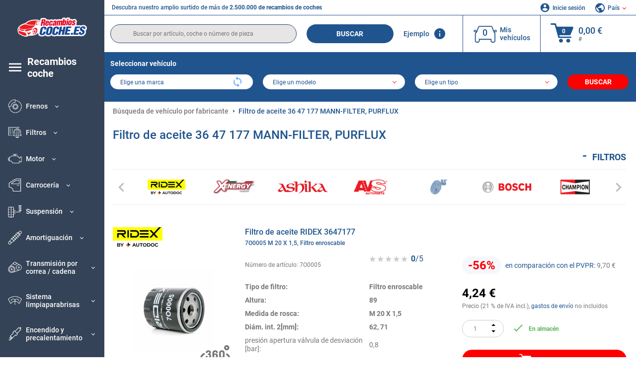

--- FILE ---
content_type: text/html; charset=UTF-8
request_url: https://www.recambioscoche.es/oenumber/3647177.html
body_size: 20601
content:
<!DOCTYPE html>
<html lang="es">
<head><script>(function(w,i,g){w[g]=w[g]||[];if(typeof w[g].push=='function')w[g].push(i)})
(window,'GTM-P8MXXBT','google_tags_first_party');</script><script>(function(w,d,s,l){w[l]=w[l]||[];(function(){w[l].push(arguments);})('set', 'developer_id.dYzg1YT', true);
		w[l].push({'gtm.start':new Date().getTime(),event:'gtm.js'});var f=d.getElementsByTagName(s)[0],
		j=d.createElement(s);j.async=true;j.src='/securegtm/';
		f.parentNode.insertBefore(j,f);
		})(window,document,'script','dataLayer');</script>
    <meta charset="utf-8">
    <meta name="viewport" content="width=device-width, initial-scale=1.0">
    <meta name="csrf-token" content="au2cInUg3omMb0tz7I6Q3QkSGlqc3psyRHWOhKCB">
    <link rel="dns-prefetch" href="https://cdn.autoteiledirekt.de/">
    <link rel="dns-prefetch" href="https://scdn.autoteiledirekt.de/">
    <link rel="dns-prefetch" href="https://ajax.googleapis.com">
    <link rel="dns-prefetch" href="https://connect.facebook.net">
    <link rel="shortcut icon" type="image/x-icon" href="/favicon.ico">
    <meta name="robots" content="index, follow">
    <link rel="alternate" hreflang="de" href="https://www.autoteiledirekt.de/oenumber/3647177.html">
    <link rel="alternate" hreflang="fr-FR" href="https://www.piecesauto.fr/oenumber/3647177.html">
    <link rel="alternate" hreflang="en-GB" href="https://www.onlinecarparts.co.uk/oenumber/3647177.html">
    <link rel="alternate" hreflang="es-ES" href="https://www.recambioscoche.es/oenumber/3647177.html">
    <link rel="alternate" hreflang="it-IT" href="https://www.tuttoautoricambi.it/oenumber/3647177.html">
    <link rel="alternate" hreflang="de-AT" href="https://www.teile-direkt.at/oenumber/3647177.html">
    <link rel="alternate" hreflang="de-CH" href="https://www.teile-direkt.ch/oenumber/3647177.html">
    <link rel="alternate" hreflang="pt-PT" href="https://www.pecasauto24.pt/oenumber/3647177.html">
    <link rel="alternate" hreflang="nl" href="https://www.besteonderdelen.nl/oenumber/3647177.html">
    <link rel="alternate" hreflang="da-DK" href="https://www.autodeleshop.dk/oenumber/3647177.html">
    <link rel="alternate" hreflang="no-NO" href="https://www.reservedeler24.co.no/oenumber/3647177.html">
    <link rel="alternate" hreflang="fi-FI" href="https://www.topautoosat.fi/oenumber/3647177.html">
    <link rel="alternate" hreflang="sv-SE" href="https://www.reservdelar24.se/oenumber/3647177.html">
    <link rel="alternate" hreflang="sk-SK" href="https://www.autodielyonline24.sk/oenumber/3647177.html">
    <link rel="alternate" hreflang="nl-BE" href="https://www.autoonderdelen24.be/oenumber/3647177.html">
    <link rel="alternate" hreflang="et-EE" href="https://www.autovaruosadonline.ee/oenumber/3647177.html">
    <link rel="alternate" hreflang="lv-LV" href="https://www.rezervesdalas24.lv/oenumber/3647177.html">
    <link rel="alternate" hreflang="fr-LU" href="https://www.piecesauto24.lu/oenumber/3647177.html">
    <link rel="alternate" hreflang="pl-PL" href="https://www.autoczescionline24.pl/oenumber/3647177.html">
    <link rel="alternate" hreflang="el-GR" href="https://www.antallaktikaexartimata.gr/oenumber/3647177.html">
    <link rel="alternate" hreflang="hu-HU" href="https://www.autoalkatreszek24.hu/oenumber/3647177.html">
        <link rel="canonical" href="https://www.recambioscoche.es/oenumber/3647177.html">
    <link rel="next" href="https://www.recambioscoche.es/oenumber/3647177.html?pg=2">
    
    <meta name="format-detection" content="telephone=no">
    <meta http-equiv="x-ua-compatible" content="ie=edge">
    <title>Filtro de aceite 36 47 177 MANN-FILTER, PURFLUX, MAHLE | 3647177</title>
    <meta name="description" content="24 horas al día ⏰ online ⏩ ⏩ Filtro de aceite OEM 3647177 - ⬆️ ¡Calidad OEM original! ⬆️ Busque piezas para su vehículo a través del número OEM y compre online ⬆️"/>
    <meta name="keywords" content=""/>

    <link href="/assets/6feb4b/css/vendor.css?id=2dd8eb5c7272ff3bb356d374396d55c3" media="screen" rel="stylesheet" type="text/css">
    <link href="/assets/6feb4b/css/app.css?id=fd883e848d77c2bf85ca055196b4c415" media="screen" rel="stylesheet" type="text/css">

    
    <!-- a.1 -->

            <!-- a.2 -->
<script data-safe-params>
  window.safeParams = {};

  (function () {
    window.safeParams = {
      getUrlParams: function () {
        const currentParams = new URLSearchParams(window.location.search);
        const relevantParams = new URLSearchParams();
        const parametersList = ["siteid","source","wgu","wgexpiry","fbclid","gclid","wbraid","gbraid","braid","msclkid","utm_source","utm_medium","utm_campaign","utm_term","utm_content"];

        for (const [key, value] of currentParams) {
          if (parametersList.includes(key)) {
            relevantParams.append(key, value);
          }
        }

        return relevantParams;
      },
      getTrackingParams: function getTrackingParams (url, params) {
        if (!params.toString()) {
          return url;
        }

        const targetUrl = new URL(url, window.location.origin);
        for (const [key, value] of params) {
          if (!targetUrl.searchParams.has(key)) {
            targetUrl.searchParams.set(key, value);
          }
        }
        return targetUrl.toString();
      },
      isInternalLink: function (url) {
        try {
          const targetUrl = new URL(url, window.location.origin);
          if (targetUrl.protocol.match(/^(mailto|tel|javascript):/i)) {
            return false;
          }
          return targetUrl.origin === window.location.origin;
        } catch (e) {
          return false;
        }
      },
    };

    function initParamsManager () {
      const savedParams = window.safeParams.getUrlParams();

      if (!savedParams.toString()) {
        console.log('no params to save');
        return;
      }

      function processNewLinks (mutations) {
        mutations.forEach(mutation => {
          mutation.addedNodes.forEach(node => {
            if (node.nodeType === Node.ELEMENT_NODE) {
              node.querySelectorAll('a, [data-link]').forEach(element => {
                const url = element.tagName === 'A' ? element.href : element.dataset.link;

                if (window.safeParams.isInternalLink(url)) {
                  const processedUrl = window.safeParams.getTrackingParams(url, savedParams);

                  if (element.tagName === 'A') {
                    element.href = processedUrl;
                  } else {
                    element.dataset.link = processedUrl;
                  }
                }
              });
            }
          });
        });
      }

      const observer = new MutationObserver(processNewLinks);
      observer.observe(document.body, {
        childList: true,
        subtree: true,
      });

      document.querySelectorAll('a, [data-link]').forEach(element => {
        const url = element.tagName === 'A' ? element.href : element.dataset.link;

        if (window.safeParams.isInternalLink(url)) {
          const processedUrl = window.safeParams.getTrackingParams(url, savedParams);

          if (element.tagName === 'A') {
            element.href = processedUrl;
          } else {
            element.dataset.link = processedUrl;
          }
        }
      });
    }

    document.addEventListener('setTermsCookiesChoose', function (e) {
      if (e.detail?.allAnalyticsCookies !== 'denied' || e.detail?.allMarketingCookies !== 'denied') {
        initParamsManager();
      }
    });
  })();
</script>

</head>
<body>
<!-- a.3 -->
<div style="display:none" data-session-start></div>

<!-- Google Tag Manager (noscript) -->
<noscript>
    <iframe src="https://www.googletagmanager.com/ns.html?id=GTM-P8MXXBT"
            height="0" width="0" style="display:none;visibility:hidden"></iframe>
</noscript>
<!-- End Google Tag Manager (noscript) -->
<div id="app"             data-user-id="" data-cart-id="" data-ubi="bskidkrkZMyBZb1XWJfdia9B1CKZbEtjuc4XXNCvBjJJU" data-cart-count="" data-maker-id="" data-model-id="" data-car-id="" data-404-page="" data-route-name="" data-ab-test-type data-ab-test-group data-ab-test-keys data-ab-test-values
    >
    <div class="container-fluid">
        <div class="row">
                            <div class="d-lg-block col-xl-2 order-1" data-main-menu-wraper>
    <div class="main-menu" data-main-menu>
        <a class="main-menu__close" href="#">
            <svg class="base-svg " role="img">
                <use xlink:href="/assets/6feb4b/svg/icon-sprite-bw.svg#sprite-close-popup-bw-"></use>
            </svg>
        </a>
        <div class="main-menu__box">
            <div class="main-menu__logo">
                <a href="https://www.recambioscoche.es/">
                    <img src="/assets/6feb4b/images/svg/logo/logo_es.svg" alt="Recambioscoche.es" title="recambioscoche.es recambios coche">
                </a>
            </div>
            <div class="main-menu__mobile-head">
            <div class="main-menu__mobile-login">
            <svg class="base-svg " role="img">
                <use xlink:href="/assets/6feb4b/svg/icon-sprite-color.svg#sprite-login-color-"></use>
            </svg>
            <span class="main-menu__mobile-head-link login js-mobile-login" data-login-show>
                Inicie sesión            </span>
            <span class="main-menu__mobile-head-link registration js-mobile-reg" data-register>
                ¿Nuevo cliente?            </span>
        </div>
        <div class="main-menu__mobile-garage">
        <svg class="base-svg " role="img">
            <use xlink:href="/assets/6feb4b/svg/icon-sprite-color.svg#sprite-garage-color-"></use>
        </svg>
        <a class="main-menu__mobile-head-link" data-show-menu-garage href="#">Mis vehículos</a>
    </div>
    <div class="main-menu__mobile-lang">
        <svg class="base-svg " role="img">
            <use xlink:href="/assets/6feb4b/svg/icon-sprite-color.svg#sprite-lang-color-"></use>
        </svg>
        <span data-show-menu-lang class="main-menu__mobile-head-link js-mobile-lang">País</span>
    </div>
</div>
<div class="popup popup--lang" data-popup data-menu-lang>
    <div class="popup__head">
        <div class="popup__head-back" data-popup-close>Volver</div>
        <div class="popup__head-title">País</div>
    </div>
    <div class="popup__content" data-content></div>
</div>

<div class="popup popup--account" data-popup data-menu-garage>
    <div class="popup__head">
        <div class="popup__head-back" data-popup-close>Volver</div>
        <div class="popup__head-title">Mis vehículos</div>
    </div>
    <div class="popup__content" data-content data-garage-tooltip-container></div>
</div>
            <nav>
                <ul class="main-menu__navigation" data-catalog-type="2">
        <li class="main-menu__nav-title main-menu__nav-title--tablet" data-show-full-tablet-menu>
        <span class="main-menu__nav-title-link">
            <svg class="base-svg " role="img">
                <use xlink:href="/assets/6feb4b/svg/icon-sprite-color.svg#sprite-burger-icon-color-"></use>
            </svg>
        </span>
    </li>
    <li class="main-menu__nav-title" data-top-sidebar-link="">
        <a href="https://www.recambioscoche.es/pieza-de-repuesto.html" class="main-menu__nav-title-link">
            <svg class="base-svg " role="img">
                <use xlink:href="/assets/6feb4b/svg/icon-sprite-color.svg#sprite-burger-icon-color-"></use>
            </svg>
            <span>Recambios coche</span>
        </a>    </li>
                    <li>
            <div class="main-menu__cat main-menu__cat--catalog" data-show-full-tablet-menu>
                <span class="main-menu__cat-parent"
                      data-menu-cat-parent="2"
                      data-car-id="0">
                    <div class="icon">
                        <img class="lazyload"
                             src="https://scdn.autoteiledirekt.de/catalog/categories/sidebar/2.png"
                             data-srcset="https://scdn.autoteiledirekt.de/catalog/categories/sidebar/2.png"
                             srcset="https://www.recambioscoche.es/lazyload.php?width=28&amp;height=28"
                             alt="Frenos coche"/>
                    </div>
                    <span class="text">Frenos</span>
                </span>
                            </div>
        </li>
                            <li>
            <div class="main-menu__cat main-menu__cat--catalog" data-show-full-tablet-menu>
                <span class="main-menu__cat-parent"
                      data-menu-cat-parent="9"
                      data-car-id="0">
                    <div class="icon">
                        <img class="lazyload"
                             src="https://scdn.autoteiledirekt.de/catalog/categories/sidebar/9.png"
                             data-srcset="https://scdn.autoteiledirekt.de/catalog/categories/sidebar/9.png"
                             srcset="https://www.recambioscoche.es/lazyload.php?width=28&amp;height=28"
                             alt="Filtros coche"/>
                    </div>
                    <span class="text">Filtros</span>
                </span>
                            </div>
        </li>
                            <li>
            <div class="main-menu__cat main-menu__cat--catalog" data-show-full-tablet-menu>
                <span class="main-menu__cat-parent"
                      data-menu-cat-parent="1"
                      data-car-id="0">
                    <div class="icon">
                        <img class="lazyload"
                             src="https://scdn.autoteiledirekt.de/catalog/categories/sidebar/1.png"
                             data-srcset="https://scdn.autoteiledirekt.de/catalog/categories/sidebar/1.png"
                             srcset="https://www.recambioscoche.es/lazyload.php?width=28&amp;height=28"
                             alt="Motor coche"/>
                    </div>
                    <span class="text">Motor</span>
                </span>
                            </div>
        </li>
                            <li>
            <div class="main-menu__cat main-menu__cat--catalog" data-show-full-tablet-menu>
                <span class="main-menu__cat-parent"
                      data-menu-cat-parent="3"
                      data-car-id="0">
                    <div class="icon">
                        <img class="lazyload"
                             src="https://scdn.autoteiledirekt.de/catalog/categories/sidebar/3.png"
                             data-srcset="https://scdn.autoteiledirekt.de/catalog/categories/sidebar/3.png"
                             srcset="https://www.recambioscoche.es/lazyload.php?width=28&amp;height=28"
                             alt="Carrocería coche"/>
                    </div>
                    <span class="text">Carrocería</span>
                </span>
                            </div>
        </li>
                            <li>
            <div class="main-menu__cat main-menu__cat--catalog" data-show-full-tablet-menu>
                <span class="main-menu__cat-parent"
                      data-menu-cat-parent="10"
                      data-car-id="0">
                    <div class="icon">
                        <img class="lazyload"
                             src="https://scdn.autoteiledirekt.de/catalog/categories/sidebar/10.png"
                             data-srcset="https://scdn.autoteiledirekt.de/catalog/categories/sidebar/10.png"
                             srcset="https://www.recambioscoche.es/lazyload.php?width=28&amp;height=28"
                             alt="Suspensión coche"/>
                    </div>
                    <span class="text">Suspensión</span>
                </span>
                            </div>
        </li>
                            <li>
            <div class="main-menu__cat main-menu__cat--catalog" data-show-full-tablet-menu>
                <span class="main-menu__cat-parent"
                      data-menu-cat-parent="74"
                      data-car-id="0">
                    <div class="icon">
                        <img class="lazyload"
                             src="https://scdn.autoteiledirekt.de/catalog/categories/sidebar/74.png"
                             data-srcset="https://scdn.autoteiledirekt.de/catalog/categories/sidebar/74.png"
                             srcset="https://www.recambioscoche.es/lazyload.php?width=28&amp;height=28"
                             alt="Amortiguación coche"/>
                    </div>
                    <span class="text">Amortiguación</span>
                </span>
                            </div>
        </li>
                            <li>
            <div class="main-menu__cat main-menu__cat--catalog" data-show-full-tablet-menu>
                <span class="main-menu__cat-parent"
                      data-menu-cat-parent="77"
                      data-car-id="0">
                    <div class="icon">
                        <img class="lazyload"
                             src="https://scdn.autoteiledirekt.de/catalog/categories/sidebar/77.png"
                             data-srcset="https://scdn.autoteiledirekt.de/catalog/categories/sidebar/77.png"
                             srcset="https://www.recambioscoche.es/lazyload.php?width=28&amp;height=28"
                             alt="Transmisión por correa / cadena coche"/>
                    </div>
                    <span class="text">Transmisión por correa / cadena</span>
                </span>
                            </div>
        </li>
                            <li>
            <div class="main-menu__cat main-menu__cat--catalog" data-show-full-tablet-menu>
                <span class="main-menu__cat-parent"
                      data-menu-cat-parent="8"
                      data-car-id="0">
                    <div class="icon">
                        <img class="lazyload"
                             src="https://scdn.autoteiledirekt.de/catalog/categories/sidebar/8.png"
                             data-srcset="https://scdn.autoteiledirekt.de/catalog/categories/sidebar/8.png"
                             srcset="https://www.recambioscoche.es/lazyload.php?width=28&amp;height=28"
                             alt="Sistema limpiaparabrisas coche"/>
                    </div>
                    <span class="text">Sistema limpiaparabrisas</span>
                </span>
                            </div>
        </li>
                            <li>
            <div class="main-menu__cat main-menu__cat--catalog" data-show-full-tablet-menu>
                <span class="main-menu__cat-parent"
                      data-menu-cat-parent="7"
                      data-car-id="0">
                    <div class="icon">
                        <img class="lazyload"
                             src="https://scdn.autoteiledirekt.de/catalog/categories/sidebar/7.png"
                             data-srcset="https://scdn.autoteiledirekt.de/catalog/categories/sidebar/7.png"
                             srcset="https://www.recambioscoche.es/lazyload.php?width=28&amp;height=28"
                             alt="Encendido y precalentamiento coche"/>
                    </div>
                    <span class="text">Encendido y precalentamiento</span>
                </span>
                            </div>
        </li>
                            <li>
            <div class="main-menu__cat main-menu__cat--catalog" data-show-full-tablet-menu>
                <span class="main-menu__cat-parent"
                      data-menu-cat-parent="401"
                      data-car-id="0">
                    <div class="icon">
                        <img class="lazyload"
                             src="https://scdn.autoteiledirekt.de/catalog/categories/sidebar/401.png"
                             data-srcset="https://scdn.autoteiledirekt.de/catalog/categories/sidebar/401.png"
                             srcset="https://www.recambioscoche.es/lazyload.php?width=28&amp;height=28"
                             alt="Sistema de refrigeración coche"/>
                    </div>
                    <span class="text">Sistema de refrigeración</span>
                </span>
                            </div>
        </li>
                            <li>
            <div class="main-menu__cat main-menu__cat--catalog" data-show-full-tablet-menu>
                <span class="main-menu__cat-parent"
                      data-menu-cat-parent="4"
                      data-car-id="0">
                    <div class="icon">
                        <img class="lazyload"
                             src="https://scdn.autoteiledirekt.de/catalog/categories/sidebar/4.png"
                             data-srcset="https://scdn.autoteiledirekt.de/catalog/categories/sidebar/4.png"
                             srcset="https://www.recambioscoche.es/lazyload.php?width=28&amp;height=28"
                             alt="Escape coches"/>
                    </div>
                    <span class="text">Escape</span>
                </span>
                            </div>
        </li>
                            <li>
            <div class="main-menu__cat main-menu__cat--catalog" data-show-full-tablet-menu>
                <span class="main-menu__cat-parent"
                      data-menu-cat-parent="11"
                      data-car-id="0">
                    <div class="icon">
                        <img class="lazyload"
                             src="https://scdn.autoteiledirekt.de/catalog/categories/sidebar/11.png"
                             data-srcset="https://scdn.autoteiledirekt.de/catalog/categories/sidebar/11.png"
                             srcset="https://www.recambioscoche.es/lazyload.php?width=28&amp;height=28"
                             alt="Dirección coches"/>
                    </div>
                    <span class="text">Dirección</span>
                </span>
                            </div>
        </li>
                            <li>
            <div class="main-menu__cat main-menu__cat--catalog" data-show-full-tablet-menu>
                <span class="main-menu__cat-parent"
                      data-menu-cat-parent="75"
                      data-car-id="0">
                    <div class="icon">
                        <img class="lazyload"
                             src="https://scdn.autoteiledirekt.de/catalog/categories/sidebar/75.png"
                             data-srcset="https://scdn.autoteiledirekt.de/catalog/categories/sidebar/75.png"
                             srcset="https://www.recambioscoche.es/lazyload.php?width=28&amp;height=28"
                             alt="Interior coches"/>
                    </div>
                    <span class="text">Interior</span>
                </span>
                            </div>
        </li>
                            <li>
            <div class="main-menu__cat main-menu__cat--catalog" data-show-full-tablet-menu>
                <span class="main-menu__cat-parent"
                      data-menu-cat-parent="402"
                      data-car-id="0">
                    <div class="icon">
                        <img class="lazyload"
                             src="https://scdn.autoteiledirekt.de/catalog/categories/sidebar/402.png"
                             data-srcset="https://scdn.autoteiledirekt.de/catalog/categories/sidebar/402.png"
                             srcset="https://www.recambioscoche.es/lazyload.php?width=28&amp;height=28"
                             alt="Transmisión de la rueda coches"/>
                    </div>
                    <span class="text">Transmisión de la rueda</span>
                </span>
                            </div>
        </li>
                            <li>
            <div class="main-menu__cat main-menu__cat--catalog" data-show-full-tablet-menu>
                <span class="main-menu__cat-parent"
                      data-menu-cat-parent="58"
                      data-car-id="0">
                    <div class="icon">
                        <img class="lazyload"
                             src="https://scdn.autoteiledirekt.de/catalog/categories/sidebar/58.png"
                             data-srcset="https://scdn.autoteiledirekt.de/catalog/categories/sidebar/58.png"
                             srcset="https://www.recambioscoche.es/lazyload.php?width=28&amp;height=28"
                             alt="Embrague coches"/>
                    </div>
                    <span class="text">Embrague</span>
                </span>
                            </div>
        </li>
                            <li>
            <div class="main-menu__cat main-menu__cat--catalog" data-show-full-tablet-menu>
                <span class="main-menu__cat-parent"
                      data-menu-cat-parent="403"
                      data-car-id="0">
                    <div class="icon">
                        <img class="lazyload"
                             src="https://scdn.autoteiledirekt.de/catalog/categories/sidebar/403.png"
                             data-srcset="https://scdn.autoteiledirekt.de/catalog/categories/sidebar/403.png"
                             srcset="https://www.recambioscoche.es/lazyload.php?width=28&amp;height=28"
                             alt="Sensores coches"/>
                    </div>
                    <span class="text">Sensores</span>
                </span>
                            </div>
        </li>
                            <li>
            <div class="main-menu__cat main-menu__cat--catalog" data-show-full-tablet-menu>
                <span class="main-menu__cat-parent"
                      data-menu-cat-parent="404"
                      data-car-id="0">
                    <div class="icon">
                        <img class="lazyload"
                             src="https://scdn.autoteiledirekt.de/catalog/categories/sidebar/404.png"
                             data-srcset="https://scdn.autoteiledirekt.de/catalog/categories/sidebar/404.png"
                             srcset="https://www.recambioscoche.es/lazyload.php?width=28&amp;height=28"
                             alt="Juntas y retenes coches"/>
                    </div>
                    <span class="text">Juntas y retenes</span>
                </span>
                            </div>
        </li>
                            <li>
            <div class="main-menu__cat main-menu__cat--catalog" data-show-full-tablet-menu>
                <span class="main-menu__cat-parent"
                      data-menu-cat-parent="76"
                      data-car-id="0">
                    <div class="icon">
                        <img class="lazyload"
                             src="https://scdn.autoteiledirekt.de/catalog/categories/sidebar/76.png"
                             data-srcset="https://scdn.autoteiledirekt.de/catalog/categories/sidebar/76.png"
                             srcset="https://www.recambioscoche.es/lazyload.php?width=28&amp;height=28"
                             alt="Sistema de combustible coches"/>
                    </div>
                    <span class="text">Sistema de combustible</span>
                </span>
                            </div>
        </li>
                            <li>
            <div class="main-menu__cat main-menu__cat--catalog" data-show-full-tablet-menu>
                <span class="main-menu__cat-parent"
                      data-menu-cat-parent="405"
                      data-car-id="0">
                    <div class="icon">
                        <img class="lazyload"
                             src="https://scdn.autoteiledirekt.de/catalog/categories/sidebar/405.png"
                             data-srcset="https://scdn.autoteiledirekt.de/catalog/categories/sidebar/405.png"
                             srcset="https://www.recambioscoche.es/lazyload.php?width=28&amp;height=28"
                             alt="Caja de cambios coches"/>
                    </div>
                    <span class="text">Caja de cambios</span>
                </span>
                            </div>
        </li>
                            <li>
            <div class="main-menu__cat main-menu__cat--catalog" data-show-full-tablet-menu>
                <span class="main-menu__cat-parent"
                      data-menu-cat-parent="6"
                      data-car-id="0">
                    <div class="icon">
                        <img class="lazyload"
                             src="https://scdn.autoteiledirekt.de/catalog/categories/sidebar/6.png"
                             data-srcset="https://scdn.autoteiledirekt.de/catalog/categories/sidebar/6.png"
                             srcset="https://www.recambioscoche.es/lazyload.php?width=28&amp;height=28"
                             alt="Electricidad coches"/>
                    </div>
                    <span class="text">Electricidad</span>
                </span>
                            </div>
        </li>
                            <li>
            <div class="main-menu__cat main-menu__cat--catalog" data-show-full-tablet-menu>
                <span class="main-menu__cat-parent"
                      data-menu-cat-parent="78"
                      data-car-id="0">
                    <div class="icon">
                        <img class="lazyload"
                             src="https://scdn.autoteiledirekt.de/catalog/categories/sidebar/78.png"
                             data-srcset="https://scdn.autoteiledirekt.de/catalog/categories/sidebar/78.png"
                             srcset="https://www.recambioscoche.es/lazyload.php?width=28&amp;height=28"
                             alt="Mangueras / tuberías coche"/>
                    </div>
                    <span class="text">Mangueras / tuberías</span>
                </span>
                            </div>
        </li>
                            <li>
            <div class="main-menu__cat main-menu__cat--catalog" data-show-full-tablet-menu>
                <span class="main-menu__cat-parent"
                      data-menu-cat-parent="67"
                      data-car-id="0">
                    <div class="icon">
                        <img class="lazyload"
                             src="https://scdn.autoteiledirekt.de/catalog/categories/sidebar/67.png"
                             data-srcset="https://scdn.autoteiledirekt.de/catalog/categories/sidebar/67.png"
                             srcset="https://www.recambioscoche.es/lazyload.php?width=28&amp;height=28"
                             alt="Aire acondicionado coche"/>
                    </div>
                    <span class="text">Aire acondicionado</span>
                </span>
                            </div>
        </li>
                            <li>
            <div class="main-menu__cat main-menu__cat--catalog" data-show-full-tablet-menu>
                <span class="main-menu__cat-parent"
                      data-menu-cat-parent="5"
                      data-car-id="0">
                    <div class="icon">
                        <img class="lazyload"
                             src="https://scdn.autoteiledirekt.de/catalog/categories/sidebar/5.png"
                             data-srcset="https://scdn.autoteiledirekt.de/catalog/categories/sidebar/5.png"
                             srcset="https://www.recambioscoche.es/lazyload.php?width=28&amp;height=28"
                             alt="Calefacción y ventilación coche"/>
                    </div>
                    <span class="text">Calefacción y ventilación</span>
                </span>
                            </div>
        </li>
                            <li>
            <div class="main-menu__cat main-menu__cat--catalog" data-show-full-tablet-menu>
                <span class="main-menu__cat-parent"
                      data-menu-cat-parent="407"
                      data-car-id="0">
                    <div class="icon">
                        <img class="lazyload"
                             src="https://scdn.autoteiledirekt.de/catalog/categories/sidebar/407.png"
                             data-srcset="https://scdn.autoteiledirekt.de/catalog/categories/sidebar/407.png"
                             srcset="https://www.recambioscoche.es/lazyload.php?width=28&amp;height=28"
                             alt="Poleas / engranajes coche"/>
                    </div>
                    <span class="text">Poleas / engranajes</span>
                </span>
                            </div>
        </li>
                            <li>
            <div class="main-menu__cat main-menu__cat--catalog" data-show-full-tablet-menu>
                <span class="main-menu__cat-parent"
                      data-menu-cat-parent="408"
                      data-car-id="0">
                    <div class="icon">
                        <img class="lazyload"
                             src="https://scdn.autoteiledirekt.de/catalog/categories/sidebar/408.png"
                             data-srcset="https://scdn.autoteiledirekt.de/catalog/categories/sidebar/408.png"
                             srcset="https://www.recambioscoche.es/lazyload.php?width=28&amp;height=28"
                             alt="Bombillas coche"/>
                    </div>
                    <span class="text">Bombillas</span>
                </span>
                            </div>
        </li>
                            <li>
            <div class="main-menu__cat main-menu__cat--catalog" data-show-full-tablet-menu>
                <span class="main-menu__cat-parent"
                      data-menu-cat-parent="406"
                      data-car-id="0">
                    <div class="icon">
                        <img class="lazyload"
                             src="https://scdn.autoteiledirekt.de/catalog/categories/sidebar/406.png"
                             data-srcset="https://scdn.autoteiledirekt.de/catalog/categories/sidebar/406.png"
                             srcset="https://www.recambioscoche.es/lazyload.php?width=28&amp;height=28"
                             alt="Relés coche"/>
                    </div>
                    <span class="text">Relés</span>
                </span>
                            </div>
        </li>
                            <li>
            <div class="main-menu__cat main-menu__cat--catalog" data-show-full-tablet-menu>
                <span class="main-menu__cat-parent"
                      data-menu-cat-parent="530"
                      data-car-id="0">
                    <div class="icon">
                        <img class="lazyload"
                             src="https://scdn.autoteiledirekt.de/catalog/categories/sidebar/530.png"
                             data-srcset="https://scdn.autoteiledirekt.de/catalog/categories/sidebar/530.png"
                             srcset="https://www.recambioscoche.es/lazyload.php?width=28&amp;height=28"
                             alt="Tuning coche"/>
                    </div>
                    <span class="text">Tuning</span>
                </span>
                            </div>
        </li>
                            <li>
            <div class="main-menu__cat main-menu__cat--catalog" data-show-full-tablet-menu>
                <span class="main-menu__cat-parent"
                      data-menu-cat-parent="537"
                      data-car-id="0">
                    <div class="icon">
                        <img class="lazyload"
                             src="https://scdn.autoteiledirekt.de/catalog/categories/sidebar/537.png"
                             data-srcset="https://scdn.autoteiledirekt.de/catalog/categories/sidebar/537.png"
                             srcset="https://www.recambioscoche.es/lazyload.php?width=28&amp;height=28"
                             alt="Puertas coche"/>
                    </div>
                    <span class="text">Puertas</span>
                </span>
                            </div>
        </li>
                            <li>
            <div class="main-menu__cat main-menu__cat--catalog" data-show-full-tablet-menu>
                <span class="main-menu__cat-parent"
                      data-menu-cat-parent="724"
                      data-car-id="0">
                    <div class="icon">
                        <img class="lazyload"
                             src="https://scdn.autoteiledirekt.de/catalog/categories/sidebar/724.png"
                             data-srcset="https://scdn.autoteiledirekt.de/catalog/categories/sidebar/724.png"
                             srcset="https://www.recambioscoche.es/lazyload.php?width=28&amp;height=28"
                             alt="Kits de reparación coche"/>
                    </div>
                    <span class="text">Kits de reparación</span>
                </span>
                            </div>
        </li>
            </ul>
                <ul class="main-menu__navigation mt-4">
            <li>
            <a href="https://www.recambioscoche.es/pieza-de-repuesto/aceite-de-motor.html"                    class="main-menu__cat link" data-id="269">
                <div class="icon" data-show-full-tablet-menu>
                    <img class="lazyload"
                         src="/assets/6feb4b/images/svg/directions/269.png"
                         data-srcset="/assets/6feb4b/images/svg/directions/269.png"
                         srcset="https://www.recambioscoche.es/lazyload.php?width=28&amp;height=28"
                         alt="">
                </div>
                <span class="text">Aceite De Motor</span>
            </a>        </li>
            <li>
            <a href="https://www.recambioscoche.es/pieza-de-repuesto/bateria.html"                    class="main-menu__cat link" data-id="250">
                <div class="icon" data-show-full-tablet-menu>
                    <img class="lazyload"
                         src="/assets/6feb4b/images/svg/directions/250.png"
                         data-srcset="/assets/6feb4b/images/svg/directions/250.png"
                         srcset="https://www.recambioscoche.es/lazyload.php?width=28&amp;height=28"
                         alt="Batería">
                </div>
                <span class="text">Batería De Coche</span>
            </a>        </li>
            <li>
            <a href="https://www.recambioscoche.es/accesorios-coche.html"                    class="main-menu__cat link" data-id="33000">
                <div class="icon" data-show-full-tablet-menu>
                    <img class="lazyload"
                         src="/assets/6feb4b/images/svg/directions/33000.png"
                         data-srcset="/assets/6feb4b/images/svg/directions/33000.png"
                         srcset="https://www.recambioscoche.es/lazyload.php?width=28&amp;height=28"
                         alt="">
                </div>
                <span class="text">Accesorios para coches</span>
            </a>        </li>
            <li>
            <a href="https://www.recambioscoche.es/cuidado-coche.html"                    class="main-menu__cat link" data-id="30000">
                <div class="icon" data-show-full-tablet-menu>
                    <img class="lazyload"
                         src="/assets/6feb4b/images/svg/directions/30000.png"
                         data-srcset="/assets/6feb4b/images/svg/directions/30000.png"
                         srcset="https://www.recambioscoche.es/lazyload.php?width=28&amp;height=28"
                         alt="">
                </div>
                <span class="text">Limpieza y Cuidado</span>
            </a>        </li>
            <li>
            <a href="https://www.recambioscoche.es/herramientas.html"                    class="main-menu__cat link" data-id="36000">
                <div class="icon" data-show-full-tablet-menu>
                    <img class="lazyload"
                         src="/assets/6feb4b/images/svg/directions/36000.png"
                         data-srcset="/assets/6feb4b/images/svg/directions/36000.png"
                         srcset="https://www.recambioscoche.es/lazyload.php?width=28&amp;height=28"
                         alt="">
                </div>
                <span class="text">Herramientas</span>
            </a>        </li>
            <li>
            <a href="https://www.recambioscoche.es/ruedas/neumaticos-coche.html"                    class="main-menu__cat link" data-id="23208">
                <div class="icon" data-show-full-tablet-menu>
                    <img class="lazyload"
                         src="/assets/6feb4b/images/svg/directions/23208.png"
                         data-srcset="/assets/6feb4b/images/svg/directions/23208.png"
                         srcset="https://www.recambioscoche.es/lazyload.php?width=28&amp;height=28"
                         alt="">
                </div>
                <span class="text">Neumáticos</span>
            </a>        </li>
            <li>
            <a href="https://www.recambioscoche.es/marca-vehiculo.html"                    class="main-menu__cat link" data-id="makers">
                <div class="icon" data-show-full-tablet-menu>
                    <img class="lazyload"
                         src="/assets/6feb4b/images/svg/menu-icons/menu-icon19-color.svg"
                         data-srcset="/assets/6feb4b/images/svg/menu-icons/menu-icon19-color.svg"
                         srcset="https://www.recambioscoche.es/lazyload.php?width=28&amp;height=28"
                         alt="">
                </div>
                <span class="text">Marcas automovilísticas</span>
            </a>        </li>
            <li>
            <a href="https://www.recambioscoche.es/fabricantes.html"                    class="main-menu__cat link" data-id="brands">
                <div class="icon" data-show-full-tablet-menu>
                    <img class="lazyload"
                         src="/assets/6feb4b/images/svg/menu-icons/menu-icon20-color.svg"
                         data-srcset="/assets/6feb4b/images/svg/menu-icons/menu-icon20-color.svg"
                         srcset="https://www.recambioscoche.es/lazyload.php?width=28&amp;height=28"
                         alt="">
                </div>
                <span class="text">Fabricantes</span>
            </a>        </li>
    </ul>
            </nav>

            <ul class="main-menu__links mt-4">
    <li>
        <div class="main-menu__cat main-menu__cat--links" data-show-full-tablet-menu>
            <div class="main-menu__cat-parent" data-menu-cat-links>
                <div class="icon"><img src="/assets/6feb4b/images/html/menu-icon-union@2x.png"></div>
                <span class="text">Piezas de recambio para su coche</span>
            </div>
            <div class="main-menu__drop-cat" style="display: none">
                <div class="main-menu__drop-head">
                    <span class="back" data-mobile-menu-back data-text="Piezas de recambio para su coche"></span>
                </div>
                <ul>
                    <li>
                        <a href="https://www.recambioscoche.es/makers-top-parts.html" class="main-menu__drop-link">
                            <span>Encuentre las mejores piezas de recambio para su coche</span>
                        </a>
                    </li>
                    <li>
                        <a href="https://www.recambioscoche.es/makers-top-models.html" class="main-menu__drop-link">
                            <span>Selección de piezas de recambio para los coches más populares</span>
                        </a>
                    </li>
                </ul>
            </div>
        </div>
    </li>
</ul>

            <ul class="main-menu__links d-block d-md-none">
    <li>
        <div class="main-menu__cat main-menu__cat--links" data-menu-stat-links>
            <div class="main-menu__cat-parent">
                <div class="icon">
                    <img src="/assets/6feb4b/images/html/menu-icon-info@2x.png" alt="">
                </div>
                <span class="text">Información</span>
            </div>
            <div class="main-menu__drop-cat">
                <div class="main-menu__drop-head">
                </div>
            </div>
        </div>
    </li>
</ul>

            <div class="main-menu__payments mt-3">
                <ul>
    <li><img class="lazyload"
             src="/assets/6feb4b/images/svg/transparent/delivery/DHL_white.svg"
             data-srcset="/assets/6feb4b/images/svg/transparent/delivery/DHL_white.svg"
             srcset="https://www.recambioscoche.es/lazyload.php?width=28&amp;height=28"
             alt="Entrega mediante DHL: Filtros de aceite 3647177"></li>
    <li><img class="lazyload"
             src="/assets/6feb4b/images/svg/transparent/delivery/GLS_white.svg"
             data-srcset="/assets/6feb4b/images/svg/transparent/delivery/GLS_white.svg"
             srcset="https://www.recambioscoche.es/lazyload.php?width=28&amp;height=28"
             alt="Entrega mediante GLS: Filtro aceite 3647177"></li>
            <li><img class="preview lazyload"
                 src="/assets/common/images/svg/payments-white/secure.svg"
                 data-srcset="/assets/common/images/svg/payments-white/secure.svg"
                 srcset="https://www.recambioscoche.es/lazyload.php?width=28&amp;height=28"
                 alt="COMODO – protección de datos fiable durante la realización de compras: Filtro de aceite 36 47 177">
        </li>
            <li><img class="preview lazyload"
                 src="/assets/common/images/svg/payments-white/paypal.svg"
                 data-srcset="/assets/common/images/svg/payments-white/paypal.svg"
                 srcset="https://www.recambioscoche.es/lazyload.php?width=28&amp;height=28"
                 alt="Pago mediante PayPal: Filtro de aceite motor 3647 177">
        </li>
            <li><img class="preview lazyload"
                 src="/assets/common/images/svg/payments-white/visa-color.svg"
                 data-srcset="/assets/common/images/svg/payments-white/visa-color.svg"
                 srcset="https://www.recambioscoche.es/lazyload.php?width=28&amp;height=28"
                 alt="Pago mediante Visa: Filtro de aceite para motor 3647177">
        </li>
            <li><img class="preview lazyload"
                 src="/assets/common/images/svg/payments-white/mastercard-color.svg"
                 data-srcset="/assets/common/images/svg/payments-white/mastercard-color.svg"
                 srcset="https://www.recambioscoche.es/lazyload.php?width=28&amp;height=28"
                 alt="Pago mediante Mastercard: Filtro de aceite 3647177">
        </li>
            <li><img class="preview lazyload"
                 src="/assets/common/images/svg/payments-white/es/hypovereinsbank.svg"
                 data-srcset="/assets/common/images/svg/payments-white/es/hypovereinsbank.svg"
                 srcset="https://www.recambioscoche.es/lazyload.php?width=28&amp;height=28"
                 alt="Pago mediante Transferencia Bancaria: Filtros de aceite 36 47 177">
        </li>
    </ul>
            </div>
            <div class="main-menu__partner mt-1">
                <span data-link="https://www.tecalliance.net/de/copyright-note/" data-target="_blank">
                    <svg class="base-svg " role="img">
                        <use xlink:href="/assets/6feb4b/svg/icon-sprite-bw.svg#sprite-tec-alliance-bw-"></use>
                    </svg>
                </span>
            </div>
        </div>
    </div>

</div>
                        <div class="col col-md-12 col-xl-10 pl-0 order-2 content-page">
                <div data-covid-block></div>
                                <header><div class="headline">
    <div class="row">
        <div class="col-md-6"><span class="headline__slogan">Descubra nuestro amplio surtido de más de <b>2.500.000 de recambios de coches</b></span></div>
        <div class="col-md-6 ml-auto d-flex justify-content-end">
            <div class="headline__auth">
            <div class="headline__login js-login-popup">
            <svg class="base-svg " role="img">
                <use xlink:href="/assets/6feb4b/svg/icon-sprite-color.svg#sprite-login-color-"></use>
            </svg>
            <span>Inicie sesión</span>
        </div>
    </div>

            <div class="headline__lang" data-tooltip-hover data-header-lang data-button-project-present>
    <svg class="base-svg " role="img">
        <use xlink:href="/assets/6feb4b/svg/icon-sprite-color.svg#sprite-lang-color-"></use>
    </svg>
    <span>País</span>

    <div class="language-tooltip" data-excluded-page="">

    
</div>
</div>
        </div>
    </div>
</div>
<div class="header-middle" data-header-content>
    <div class="row">
        <div class="col-1 d-md-none header-mobile__burger" data-burger-mobile>
            <svg class="base-svg " role="img">
                <use xlink:href="/assets/6feb4b/svg/icon-sprite-bw.svg#sprite-burger-icon-bw-"></use>
            </svg>
        </div>
        <div class="header-mobile__logo-col">
            <a class="header-mobile__logo" href="https://www.recambioscoche.es/">
                <img src="/assets/6feb4b/images/svg/logo/logo_es.svg" alt="Recambioscoche.es">
            </a>
        </div>
        <div class="col-md-8 header-middle__search-wrap">
    <div class="header-middle__search">
        <div class="header-middle__input">
            <svg class="base-svg" role="img">
                <use xlink:href="/assets/6feb4b/svg/icon-sprite-color.svg#sprite-search-icon-color-"></use>
            </svg>
            <form class="autocomplete" method="get" action="https://www.recambioscoche.es/recambios-buscar.html" data-autocomplete-form>
                <input value=""  aria-label="search" type="text" name="keyword" placeholder="Buscar por artículo, coche o número de pieza"
                       data-search-autocomplete-input autocomplete="off" />
            </form>
        </div>
        <div class="header-middle__btn">
            <a class="header-middle__btn-link" href="#" data-search-submit-button>Buscar</a>
        </div>

        <div class="header-middle__info" data-tooltip-click data-example-tooltip-dropdown>
    <div class="header-middle__info-text">
        <span>Ejemplo</span>
        <svg class="base-svg " role="img">
            <use xlink:href="/assets/6feb4b/svg/icon-sprite-color.svg#sprite-info-color-"></use>
        </svg>
    </div>
</div>
    </div>
</div>
        <div class="d-none d-md-block col-md-2">
    <div class="header-middle__garage" data-tooltip-click data-header-garage>
        <div class="count" data-count="0">
            <svg role="img" class="base-svg">
                <use xlink:href="/assets/6feb4b/svg/icon-sprite-color.svg#sprite-garage-color-"></use>
            </svg>
        </div>
        <div class="text">
            Mis vehículos            <div class="icon" data-garage-show-car-selector data-loading>+</div>
        </div>
        <div data-garage-tooltip-container></div>
    </div>
</div>
        <div class="col-2 col-sm-3 col-md-2 ml-auto" data-header-cart>
    <div class="header-middle__cart" data-header-cart-middle data-tooltip-hover>
        <div class="cart-info-wrapper" data-link="https://www.recambioscoche.es/basket.html">
    <div class="cart-icon">
        <svg class="base-svg" role="img">
            <use xlink:href="/assets/6feb4b/svg/icon-sprite-bw.svg#sprite-cart-icon-bw-"></use>
        </svg>
        <span class="count" data-cart-count-products>0</span>
    </div>
    <div class="cart-price">
        <div class="cart-order-price">0,00 &euro;</div>
        <div class="cart-order-numb">#</div>
    </div>
</div>
            </div>
</div>
    </div>
</div>
</header>
                <main class="listing-page" id="main" role="main" data-ajax-listing-page>
                                            <div class="header-select  header-select--banner"
     data-popup-select
     data-car-search-selector
     data-car-search-type="base">
    <a href="#" class="close">
        <svg role="img" class="base-svg ">
            <use xlink:href="/assets/6feb4b/svg/icon-sprite-bw.svg#sprite-close-popup-bw-"></use>
        </svg>
    </a>
    <div class="header-select__banner">
        <img src="/assets/6feb4b/images/svg/banner/es/select.svg"
             alt="Comience aquí" title="Comience aquí" />
    </div>

    <div class="header-select__choosse" data-selector>
    <span class="title">Seleccionar vehículo</span>
    <form onsubmit="return false;">
        <div class="header-select__choosse-wrap">

            <div class="selector" data-selector-maker data-form-row>
    <svg class="base-svg circle-arrow" role="img">
        <use xlink:href="/assets/6feb4b/svg/icon-sprite-bw.svg#sprite-circle-arrow-bw-"></use>
    </svg>
    <select name="makerId" aria-label="maker">
        <option value="-1">Elige una marca</option>
    </select>
    <span class="error-tooltip">
        <svg role="img" class="base-svg ">
            <use xlink:href="/assets/6feb4b/svg/icon-sprite-bw.svg#sprite-warning-bw-"></use>
        </svg>
        <span data-error-message></span>
    </span>
</div>
<div class="selector" data-selector-model data-form-row>
    <svg class="base-svg circle-arrow" role="img">
        <use xlink:href="/assets/6feb4b/svg/icon-sprite-bw.svg#sprite-circle-arrow-bw-"></use>
    </svg>
    <select name="modelId"  aria-label="model">
        <option value="-1">Elige un modelo</option>
    </select>
    <span class="error-tooltip">
        <svg role="img" class="base-svg ">
            <use xlink:href="/assets/6feb4b/svg/icon-sprite-bw.svg#sprite-warning-bw-"></use>
        </svg>
        <span data-error-message></span>
    </span>
</div>
<div class="selector" data-selector-car data-form-row>
    <svg class="base-svg circle-arrow" role="img">
        <use xlink:href="/assets/6feb4b/svg/icon-sprite-bw.svg#sprite-circle-arrow-bw-"></use>
    </svg>
    <select name="carId"  aria-label="car">
        <option value="-1">Elige un tipo</option>
    </select>
    <span class="error-tooltip">
        <svg role="img" class="base-svg ">
            <use xlink:href="/assets/6feb4b/svg/icon-sprite-bw.svg#sprite-warning-bw-"></use>
        </svg>
        <span data-error-message></span>
    </span>
</div>


            <button class="button" type="button" data-selector-button>
                Buscar            </button>
        </div>
    </form>
</div>
</div>
                                                                                        <div class="breadcrumbs">
        <script type="application/ld+json">{
    "@context": "https://schema.org",
    "@type": "BreadcrumbList",
    "itemListElement": [
        {
            "@type": "ListItem",
            "position": 1,
            "item": {
                "@type": "Thing",
                "name": "Búsqueda de vehículo por fabricante",
                "@id": "https://www.recambioscoche.es/pieza-de-repuesto.html"
            }
        },
        {
            "@type": "ListItem",
            "position": 2,
            "item": {
                "@type": "Thing",
                "name": "Filtro de aceite 36 47 177 MANN-FILTER, PURFLUX"
            }
        }
    ]
}</script>        <ul>
                                                <li>
                        <a href="https://www.recambioscoche.es/pieza-de-repuesto.html" class="breadcrumbs__item">
                            <span>Búsqueda de vehículo por fabricante</span>
                        </a>                    </li>
                                                                <li>
                        <span class="breadcrumbs__item defcurrent">Filtro de aceite 36 47 177 MANN-FILTER, PURFLUX</span>
                    </li>
                                    </ul>
    </div>

                                            <div class="title-car title-car--page">
        <h1>Filtro de aceite 36 47 177 MANN-FILTER, PURFLUX</h1>
            </div>

    
    <div class="filters-wrapper" data-listing-filters>
        <div class="listing-filters">
        <div class="listing-filters__toggle">
            <span class="open text js-listing-filters-toggle">Filtros</span>
        </div>
        <form class="listing-filters__forms" action="https://www.recambioscoche.es/oenumber/3647177.html" data-filter-form method="get">
            
            
            
            
            <div class="brand-slider brand-slider--filter " data-id="brand">
        <div class="brand-slider__list" data-listing-brand-slider>
                            <div class="brand-slider__item">
                    <input onchange="$(this.form).trigger('submit')" class="brand-slider__checkbox"
                            type="checkbox"                            name="brand[]"
                           value="100015" id="brand-1"
                                               />
                    <label class="brand-slider__label" for="brand-1">
                                                <img class="lazyload"
                             data-srcset="https://cdn.autoteiledirekt.de/brands/thumbs/100015.png?m=2 1x, https://cdn.autoteiledirekt.de/brands/thumbs/100015.png?m=1 2x"
                             srcset="https://www.recambioscoche.es/lazyload.php?width=300&amp;height=300"
                             src="https://cdn.autoteiledirekt.de/brands/thumbs/100015.png?m=2"
                             alt="RIDEX 3647177"/>
                                            </label>
                </div>
                            <div class="brand-slider__item">
                    <input onchange="$(this.form).trigger('submit')" class="brand-slider__checkbox"
                            type="checkbox"                            name="brand[]"
                           value="4975" id="brand-2"
                                               />
                    <label class="brand-slider__label" for="brand-2">
                                                <img class="lazyload"
                             data-srcset="https://cdn.autoteiledirekt.de/brands/thumbs/4975.png?m=2 1x, https://cdn.autoteiledirekt.de/brands/thumbs/4975.png?m=1 2x"
                             srcset="https://www.recambioscoche.es/lazyload.php?width=300&amp;height=300"
                             src="https://cdn.autoteiledirekt.de/brands/thumbs/4975.png?m=2"
                             alt="AP XENERGY 3647177"/>
                                            </label>
                </div>
                            <div class="brand-slider__item">
                    <input onchange="$(this.form).trigger('submit')" class="brand-slider__checkbox"
                            type="checkbox"                            name="brand[]"
                           value="10029" id="brand-3"
                                               />
                    <label class="brand-slider__label" for="brand-3">
                                                <img class="lazyload"
                             data-srcset="https://cdn.autoteiledirekt.de/brands/thumbs/10029.png?m=2 1x, https://cdn.autoteiledirekt.de/brands/thumbs/10029.png?m=1 2x"
                             srcset="https://www.recambioscoche.es/lazyload.php?width=300&amp;height=300"
                             src="https://cdn.autoteiledirekt.de/brands/thumbs/10029.png?m=2"
                             alt="ASHIKA 3647177"/>
                                            </label>
                </div>
                            <div class="brand-slider__item">
                    <input onchange="$(this.form).trigger('submit')" class="brand-slider__checkbox"
                            type="checkbox"                            name="brand[]"
                           value="4280" id="brand-4"
                                               />
                    <label class="brand-slider__label" for="brand-4">
                                                <img class="lazyload"
                             data-srcset="https://cdn.autoteiledirekt.de/brands/thumbs/4280.png?m=2 1x, https://cdn.autoteiledirekt.de/brands/thumbs/4280.png?m=1 2x"
                             srcset="https://www.recambioscoche.es/lazyload.php?width=300&amp;height=300"
                             src="https://cdn.autoteiledirekt.de/brands/thumbs/4280.png?m=2"
                             alt="AVS AUTOPARTS 3647177"/>
                                            </label>
                </div>
                            <div class="brand-slider__item">
                    <input onchange="$(this.form).trigger('submit')" class="brand-slider__checkbox"
                            type="checkbox"                            name="brand[]"
                           value="10565" id="brand-5"
                                               />
                    <label class="brand-slider__label" for="brand-5">
                                                <img class="lazyload"
                             data-srcset="https://cdn.autoteiledirekt.de/brands/thumbs/10565.png?m=2 1x, https://cdn.autoteiledirekt.de/brands/thumbs/10565.png?m=1 2x"
                             srcset="https://www.recambioscoche.es/lazyload.php?width=300&amp;height=300"
                             src="https://cdn.autoteiledirekt.de/brands/thumbs/10565.png?m=2"
                             alt="BLUE PRINT 3647177"/>
                                            </label>
                </div>
                            <div class="brand-slider__item">
                    <input onchange="$(this.form).trigger('submit')" class="brand-slider__checkbox"
                            type="checkbox"                            name="brand[]"
                           value="30" id="brand-6"
                                               />
                    <label class="brand-slider__label" for="brand-6">
                                                <img class="lazyload"
                             data-srcset="https://cdn.autoteiledirekt.de/brands/thumbs/30.png?m=2 1x, https://cdn.autoteiledirekt.de/brands/thumbs/30.png?m=1 2x"
                             srcset="https://www.recambioscoche.es/lazyload.php?width=300&amp;height=300"
                             src="https://cdn.autoteiledirekt.de/brands/thumbs/30.png?m=2"
                             alt="BOSCH 3647177"/>
                                            </label>
                </div>
                            <div class="brand-slider__item">
                    <input onchange="$(this.form).trigger('submit')" class="brand-slider__checkbox"
                            type="checkbox"                            name="brand[]"
                           value="43" id="brand-7"
                                               />
                    <label class="brand-slider__label" for="brand-7">
                                                <img class="lazyload"
                             data-srcset="https://cdn.autoteiledirekt.de/brands/thumbs/43.png?m=2 1x, https://cdn.autoteiledirekt.de/brands/thumbs/43.png?m=1 2x"
                             srcset="https://www.recambioscoche.es/lazyload.php?width=300&amp;height=300"
                             src="https://cdn.autoteiledirekt.de/brands/thumbs/43.png?m=2"
                             alt="CHAMPION 3647177"/>
                                            </label>
                </div>
                            <div class="brand-slider__item">
                    <input onchange="$(this.form).trigger('submit')" class="brand-slider__checkbox"
                            type="checkbox"                            name="brand[]"
                           value="10767" id="brand-8"
                                               />
                    <label class="brand-slider__label" for="brand-8">
                                                <img class="lazyload"
                             data-srcset="https://cdn.autoteiledirekt.de/brands/thumbs/10767.png?m=2 1x, https://cdn.autoteiledirekt.de/brands/thumbs/10767.png?m=1 2x"
                             srcset="https://www.recambioscoche.es/lazyload.php?width=300&amp;height=300"
                             src="https://cdn.autoteiledirekt.de/brands/thumbs/10767.png?m=2"
                             alt="COOPERSFIAAM FILTERS 3647177"/>
                                            </label>
                </div>
                            <div class="brand-slider__item">
                    <input onchange="$(this.form).trigger('submit')" class="brand-slider__checkbox"
                            type="checkbox"                            name="brand[]"
                           value="7736" id="brand-9"
                                               />
                    <label class="brand-slider__label" for="brand-9">
                                                <img class="lazyload"
                             data-srcset="https://cdn.autoteiledirekt.de/brands/thumbs/7736.png?m=2 1x, https://cdn.autoteiledirekt.de/brands/thumbs/7736.png?m=1 2x"
                             srcset="https://www.recambioscoche.es/lazyload.php?width=300&amp;height=300"
                             src="https://cdn.autoteiledirekt.de/brands/thumbs/7736.png?m=2"
                             alt="Castrol filters 3647177"/>
                                            </label>
                </div>
                            <div class="brand-slider__item">
                    <input onchange="$(this.form).trigger('submit')" class="brand-slider__checkbox"
                            type="checkbox"                            name="brand[]"
                           value="6479" id="brand-10"
                                               />
                    <label class="brand-slider__label" for="brand-10">
                                                <img class="lazyload"
                             data-srcset="https://cdn.autoteiledirekt.de/brands/thumbs/6479.png?m=2 1x, https://cdn.autoteiledirekt.de/brands/thumbs/6479.png?m=1 2x"
                             srcset="https://www.recambioscoche.es/lazyload.php?width=300&amp;height=300"
                             src="https://cdn.autoteiledirekt.de/brands/thumbs/6479.png?m=2"
                             alt="DACO Germany 3647177"/>
                                            </label>
                </div>
                            <div class="brand-slider__item">
                    <input onchange="$(this.form).trigger('submit')" class="brand-slider__checkbox"
                            type="checkbox"                            name="brand[]"
                           value="383" id="brand-11"
                                               />
                    <label class="brand-slider__label" for="brand-11">
                                                <img class="lazyload"
                             data-srcset="https://cdn.autoteiledirekt.de/brands/thumbs/383.png?m=2 1x, https://cdn.autoteiledirekt.de/brands/thumbs/383.png?m=1 2x"
                             srcset="https://www.recambioscoche.es/lazyload.php?width=300&amp;height=300"
                             src="https://cdn.autoteiledirekt.de/brands/thumbs/383.png?m=2"
                             alt="DENCKERMANN 3647177"/>
                                            </label>
                </div>
                            <div class="brand-slider__item">
                    <input onchange="$(this.form).trigger('submit')" class="brand-slider__checkbox"
                            type="checkbox"                            name="brand[]"
                           value="11893" id="brand-12"
                                               />
                    <label class="brand-slider__label" for="brand-12">
                                                <img class="lazyload"
                             data-srcset="https://cdn.autoteiledirekt.de/brands/thumbs/11893.png?m=2 1x, https://cdn.autoteiledirekt.de/brands/thumbs/11893.png?m=1 2x"
                             srcset="https://www.recambioscoche.es/lazyload.php?width=300&amp;height=300"
                             src="https://cdn.autoteiledirekt.de/brands/thumbs/11893.png?m=2"
                             alt="FAST 3647177"/>
                                            </label>
                </div>
                            <div class="brand-slider__item">
                    <input onchange="$(this.form).trigger('submit')" class="brand-slider__checkbox"
                            type="checkbox"                            name="brand[]"
                           value="101" id="brand-13"
                                               />
                    <label class="brand-slider__label" for="brand-13">
                                                <img class="lazyload"
                             data-srcset="https://cdn.autoteiledirekt.de/brands/thumbs/101.png?m=2 1x, https://cdn.autoteiledirekt.de/brands/thumbs/101.png?m=1 2x"
                             srcset="https://www.recambioscoche.es/lazyload.php?width=300&amp;height=300"
                             src="https://cdn.autoteiledirekt.de/brands/thumbs/101.png?m=2"
                             alt="FEBI BILSTEIN 3647177"/>
                                            </label>
                </div>
                            <div class="brand-slider__item">
                    <input onchange="$(this.form).trigger('submit')" class="brand-slider__checkbox"
                            type="checkbox"                            name="brand[]"
                           value="254" id="brand-14"
                                               />
                    <label class="brand-slider__label" for="brand-14">
                                                <img class="lazyload"
                             data-srcset="https://cdn.autoteiledirekt.de/brands/thumbs/254.png?m=2 1x, https://cdn.autoteiledirekt.de/brands/thumbs/254.png?m=1 2x"
                             srcset="https://www.recambioscoche.es/lazyload.php?width=300&amp;height=300"
                             src="https://cdn.autoteiledirekt.de/brands/thumbs/254.png?m=2"
                             alt="FILTRON 3647177"/>
                                            </label>
                </div>
                            <div class="brand-slider__item">
                    <input onchange="$(this.form).trigger('submit')" class="brand-slider__checkbox"
                            type="checkbox"                            name="brand[]"
                           value="81" id="brand-15"
                                               />
                    <label class="brand-slider__label" for="brand-15">
                                                <img class="lazyload"
                             data-srcset="https://cdn.autoteiledirekt.de/brands/thumbs/81.png?m=2 1x, https://cdn.autoteiledirekt.de/brands/thumbs/81.png?m=1 2x"
                             srcset="https://www.recambioscoche.es/lazyload.php?width=300&amp;height=300"
                             src="https://cdn.autoteiledirekt.de/brands/thumbs/81.png?m=2"
                             alt="HENGST FILTER 3647177"/>
                                            </label>
                </div>
                            <div class="brand-slider__item">
                    <input onchange="$(this.form).trigger('submit')" class="brand-slider__checkbox"
                            type="checkbox"                            name="brand[]"
                           value="55" id="brand-16"
                                               />
                    <label class="brand-slider__label" for="brand-16">
                                                <img class="lazyload"
                             data-srcset="https://cdn.autoteiledirekt.de/brands/thumbs/55.png?m=2 1x, https://cdn.autoteiledirekt.de/brands/thumbs/55.png?m=1 2x"
                             srcset="https://www.recambioscoche.es/lazyload.php?width=300&amp;height=300"
                             src="https://cdn.autoteiledirekt.de/brands/thumbs/55.png?m=2"
                             alt="HERTH+BUSS JAKOPARTS 3647177"/>
                                            </label>
                </div>
                            <div class="brand-slider__item">
                    <input onchange="$(this.form).trigger('submit')" class="brand-slider__checkbox"
                            type="checkbox"                            name="brand[]"
                           value="193" id="brand-17"
                                               />
                    <label class="brand-slider__label" for="brand-17">
                                                <img class="lazyload"
                             data-srcset="https://cdn.autoteiledirekt.de/brands/thumbs/193.png?m=2 1x, https://cdn.autoteiledirekt.de/brands/thumbs/193.png?m=1 2x"
                             srcset="https://www.recambioscoche.es/lazyload.php?width=300&amp;height=300"
                             src="https://cdn.autoteiledirekt.de/brands/thumbs/193.png?m=2"
                             alt="JAPANPARTS 3647177"/>
                                            </label>
                </div>
                            <div class="brand-slider__item">
                    <input onchange="$(this.form).trigger('submit')" class="brand-slider__checkbox"
                            type="checkbox"                            name="brand[]"
                           value="6985" id="brand-18"
                                               />
                    <label class="brand-slider__label" for="brand-18">
                                                <img class="lazyload"
                             data-srcset="https://cdn.autoteiledirekt.de/brands/thumbs/6985.png?m=2 1x, https://cdn.autoteiledirekt.de/brands/thumbs/6985.png?m=1 2x"
                             srcset="https://www.recambioscoche.es/lazyload.php?width=300&amp;height=300"
                             src="https://cdn.autoteiledirekt.de/brands/thumbs/6985.png?m=2"
                             alt="JPN 3647177"/>
                                            </label>
                </div>
                            <div class="brand-slider__item">
                    <input onchange="$(this.form).trigger('submit')" class="brand-slider__checkbox"
                            type="checkbox"                            name="brand[]"
                           value="381" id="brand-19"
                                               />
                    <label class="brand-slider__label" for="brand-19">
                                                <img class="lazyload"
                             data-srcset="https://cdn.autoteiledirekt.de/brands/thumbs/381.png?m=2 1x, https://cdn.autoteiledirekt.de/brands/thumbs/381.png?m=1 2x"
                             srcset="https://www.recambioscoche.es/lazyload.php?width=300&amp;height=300"
                             src="https://cdn.autoteiledirekt.de/brands/thumbs/381.png?m=2"
                             alt="KAMOKA 3647177"/>
                                            </label>
                </div>
                            <div class="brand-slider__item">
                    <input onchange="$(this.form).trigger('submit')" class="brand-slider__checkbox"
                            type="checkbox"                            name="brand[]"
                           value="95" id="brand-20"
                                               />
                    <label class="brand-slider__label" for="brand-20">
                                                <img class="lazyload"
                             data-srcset="https://cdn.autoteiledirekt.de/brands/thumbs/95.png?m=2 1x, https://cdn.autoteiledirekt.de/brands/thumbs/95.png?m=1 2x"
                             srcset="https://www.recambioscoche.es/lazyload.php?width=300&amp;height=300"
                             src="https://cdn.autoteiledirekt.de/brands/thumbs/95.png?m=2"
                             alt="MAGNETI MARELLI 3647177"/>
                                            </label>
                </div>
                            <div class="brand-slider__item">
                    <input onchange="$(this.form).trigger('submit')" class="brand-slider__checkbox"
                            type="checkbox"                            name="brand[]"
                           value="10223" id="brand-21"
                                               />
                    <label class="brand-slider__label" for="brand-21">
                                                <img class="lazyload"
                             data-srcset="https://cdn.autoteiledirekt.de/brands/thumbs/10223.png?m=2 1x, https://cdn.autoteiledirekt.de/brands/thumbs/10223.png?m=1 2x"
                             srcset="https://www.recambioscoche.es/lazyload.php?width=300&amp;height=300"
                             src="https://cdn.autoteiledirekt.de/brands/thumbs/10223.png?m=2"
                             alt="MAHLE 3647177"/>
                                            </label>
                </div>
                            <div class="brand-slider__item">
                    <input onchange="$(this.form).trigger('submit')" class="brand-slider__checkbox"
                            type="checkbox"                            name="brand[]"
                           value="4" id="brand-22"
                                               />
                    <label class="brand-slider__label" for="brand-22">
                                                <img class="lazyload"
                             data-srcset="https://cdn.autoteiledirekt.de/brands/thumbs/4.png?m=2 1x, https://cdn.autoteiledirekt.de/brands/thumbs/4.png?m=1 2x"
                             srcset="https://www.recambioscoche.es/lazyload.php?width=300&amp;height=300"
                             src="https://cdn.autoteiledirekt.de/brands/thumbs/4.png?m=2"
                             alt="MANN-FILTER 3647177"/>
                                            </label>
                </div>
                            <div class="brand-slider__item">
                    <input onchange="$(this.form).trigger('submit')" class="brand-slider__checkbox"
                            type="checkbox"                            name="brand[]"
                           value="10583" id="brand-23"
                                               />
                    <label class="brand-slider__label" for="brand-23">
                                                <img class="lazyload"
                             data-srcset="https://cdn.autoteiledirekt.de/brands/thumbs/10583.png?m=2 1x, https://cdn.autoteiledirekt.de/brands/thumbs/10583.png?m=1 2x"
                             srcset="https://www.recambioscoche.es/lazyload.php?width=300&amp;height=300"
                             src="https://cdn.autoteiledirekt.de/brands/thumbs/10583.png?m=2"
                             alt="MASTER-SPORT 3647177"/>
                                            </label>
                </div>
                            <div class="brand-slider__item">
                    <input onchange="$(this.form).trigger('submit')" class="brand-slider__checkbox"
                            type="checkbox"                            name="brand[]"
                           value="152" id="brand-24"
                                               />
                    <label class="brand-slider__label" for="brand-24">
                                                <img class="lazyload"
                             data-srcset="https://cdn.autoteiledirekt.de/brands/thumbs/152.png?m=2 1x, https://cdn.autoteiledirekt.de/brands/thumbs/152.png?m=1 2x"
                             srcset="https://www.recambioscoche.es/lazyload.php?width=300&amp;height=300"
                             src="https://cdn.autoteiledirekt.de/brands/thumbs/152.png?m=2"
                             alt="MEYLE 3647177"/>
                                            </label>
                </div>
                            <div class="brand-slider__item">
                    <input onchange="$(this.form).trigger('submit')" class="brand-slider__checkbox"
                            type="checkbox"                            name="brand[]"
                           value="4564" id="brand-25"
                                               />
                    <label class="brand-slider__label" for="brand-25">
                                                <img class="lazyload"
                             data-srcset="https://cdn.autoteiledirekt.de/brands/thumbs/4564.png?m=2 1x, https://cdn.autoteiledirekt.de/brands/thumbs/4564.png?m=1 2x"
                             srcset="https://www.recambioscoche.es/lazyload.php?width=300&amp;height=300"
                             src="https://cdn.autoteiledirekt.de/brands/thumbs/4564.png?m=2"
                             alt="MOTAQUIP 3647177"/>
                                            </label>
                </div>
                            <div class="brand-slider__item">
                    <input onchange="$(this.form).trigger('submit')" class="brand-slider__checkbox"
                            type="checkbox"                            name="brand[]"
                           value="129" id="brand-26"
                                               />
                    <label class="brand-slider__label" for="brand-26">
                                                <img class="lazyload"
                             data-srcset="https://cdn.autoteiledirekt.de/brands/thumbs/129.png?m=2 1x, https://cdn.autoteiledirekt.de/brands/thumbs/129.png?m=1 2x"
                             srcset="https://www.recambioscoche.es/lazyload.php?width=300&amp;height=300"
                             src="https://cdn.autoteiledirekt.de/brands/thumbs/129.png?m=2"
                             alt="OPTIMAL 3647177"/>
                                            </label>
                </div>
                            <div class="brand-slider__item">
                    <input onchange="$(this.form).trigger('submit')" class="brand-slider__checkbox"
                            type="checkbox"                            name="brand[]"
                           value="38" id="brand-27"
                                               />
                    <label class="brand-slider__label" for="brand-27">
                                                <img class="lazyload"
                             data-srcset="https://cdn.autoteiledirekt.de/brands/thumbs/38.png?m=2 1x, https://cdn.autoteiledirekt.de/brands/thumbs/38.png?m=1 2x"
                             srcset="https://www.recambioscoche.es/lazyload.php?width=300&amp;height=300"
                             src="https://cdn.autoteiledirekt.de/brands/thumbs/38.png?m=2"
                             alt="PURFLUX 3647177"/>
                                            </label>
                </div>
                            <div class="brand-slider__item">
                    <input onchange="$(this.form).trigger('submit')" class="brand-slider__checkbox"
                            type="checkbox"                            name="brand[]"
                           value="6891" id="brand-28"
                                               />
                    <label class="brand-slider__label" for="brand-28">
                                                <img class="lazyload"
                             data-srcset="https://cdn.autoteiledirekt.de/brands/thumbs/6891.png?m=2 1x, https://cdn.autoteiledirekt.de/brands/thumbs/6891.png?m=1 2x"
                             srcset="https://www.recambioscoche.es/lazyload.php?width=300&amp;height=300"
                             src="https://cdn.autoteiledirekt.de/brands/thumbs/6891.png?m=2"
                             alt="PURRO 3647177"/>
                                            </label>
                </div>
                            <div class="brand-slider__item">
                    <input onchange="$(this.form).trigger('submit')" class="brand-slider__checkbox"
                            type="checkbox"                            name="brand[]"
                           value="57" id="brand-29"
                                               />
                    <label class="brand-slider__label" for="brand-29">
                                                <img class="lazyload"
                             data-srcset="https://cdn.autoteiledirekt.de/brands/thumbs/57.png?m=2 1x, https://cdn.autoteiledirekt.de/brands/thumbs/57.png?m=1 2x"
                             srcset="https://www.recambioscoche.es/lazyload.php?width=300&amp;height=300"
                             src="https://cdn.autoteiledirekt.de/brands/thumbs/57.png?m=2"
                             alt="QUINTON HAZELL 3647177"/>
                                            </label>
                </div>
                            <div class="brand-slider__item">
                    <input onchange="$(this.form).trigger('submit')" class="brand-slider__checkbox"
                            type="checkbox"                            name="brand[]"
                           value="4869" id="brand-30"
                                               />
                    <label class="brand-slider__label" for="brand-30">
                                                <img class="lazyload"
                             data-srcset="https://cdn.autoteiledirekt.de/brands/thumbs/4869.png?m=2 1x, https://cdn.autoteiledirekt.de/brands/thumbs/4869.png?m=1 2x"
                             srcset="https://www.recambioscoche.es/lazyload.php?width=300&amp;height=300"
                             src="https://cdn.autoteiledirekt.de/brands/thumbs/4869.png?m=2"
                             alt="RED-LINE 3647177"/>
                                            </label>
                </div>
                            <div class="brand-slider__item">
                    <input onchange="$(this.form).trigger('submit')" class="brand-slider__checkbox"
                            type="checkbox"                            name="brand[]"
                           value="100762" id="brand-31"
                                               />
                    <label class="brand-slider__label" for="brand-31">
                                                <img class="lazyload"
                             data-srcset="https://cdn.autoteiledirekt.de/brands/thumbs/100762.png?m=2 1x, https://cdn.autoteiledirekt.de/brands/thumbs/100762.png?m=1 2x"
                             srcset="https://www.recambioscoche.es/lazyload.php?width=300&amp;height=300"
                             src="https://cdn.autoteiledirekt.de/brands/thumbs/100762.png?m=2"
                             alt="RIDEX PLUS 3647177"/>
                                            </label>
                </div>
                            <div class="brand-slider__item">
                    <input onchange="$(this.form).trigger('submit')" class="brand-slider__checkbox"
                            type="checkbox"                            name="brand[]"
                           value="150" id="brand-32"
                                               />
                    <label class="brand-slider__label" for="brand-32">
                                                <img class="lazyload"
                             data-srcset="https://cdn.autoteiledirekt.de/brands/thumbs/150.png?m=2 1x, https://cdn.autoteiledirekt.de/brands/thumbs/150.png?m=1 2x"
                             srcset="https://www.recambioscoche.es/lazyload.php?width=300&amp;height=300"
                             src="https://cdn.autoteiledirekt.de/brands/thumbs/150.png?m=2"
                             alt="SOFIMA 3647177"/>
                                            </label>
                </div>
                            <div class="brand-slider__item">
                    <input onchange="$(this.form).trigger('submit')" class="brand-slider__checkbox"
                            type="checkbox"                            name="brand[]"
                           value="100001" id="brand-33"
                                               />
                    <label class="brand-slider__label" for="brand-33">
                                                <img class="lazyload"
                             data-srcset="https://cdn.autoteiledirekt.de/brands/thumbs/100001.png?m=2 1x, https://cdn.autoteiledirekt.de/brands/thumbs/100001.png?m=1 2x"
                             srcset="https://www.recambioscoche.es/lazyload.php?width=300&amp;height=300"
                             src="https://cdn.autoteiledirekt.de/brands/thumbs/100001.png?m=2"
                             alt="STARK 3647177"/>
                                            </label>
                </div>
                            <div class="brand-slider__item">
                    <input onchange="$(this.form).trigger('submit')" class="brand-slider__checkbox"
                            type="checkbox"                            name="brand[]"
                           value="91" id="brand-34"
                                               />
                    <label class="brand-slider__label" for="brand-34">
                                                <img class="lazyload"
                             data-srcset="https://cdn.autoteiledirekt.de/brands/thumbs/91.png?m=2 1x, https://cdn.autoteiledirekt.de/brands/thumbs/91.png?m=1 2x"
                             srcset="https://www.recambioscoche.es/lazyload.php?width=300&amp;height=300"
                             src="https://cdn.autoteiledirekt.de/brands/thumbs/91.png?m=2"
                             alt="TECNOCAR 3647177"/>
                                            </label>
                </div>
                            <div class="brand-slider__item">
                    <input onchange="$(this.form).trigger('submit')" class="brand-slider__checkbox"
                            type="checkbox"                            name="brand[]"
                           value="665" id="brand-35"
                                               />
                    <label class="brand-slider__label" for="brand-35">
                                                <img class="lazyload"
                             data-srcset="https://cdn.autoteiledirekt.de/brands/thumbs/665.png?m=2 1x, https://cdn.autoteiledirekt.de/brands/thumbs/665.png?m=1 2x"
                             srcset="https://www.recambioscoche.es/lazyload.php?width=300&amp;height=300"
                             src="https://cdn.autoteiledirekt.de/brands/thumbs/665.png?m=2"
                             alt="UFI 3647177"/>
                                            </label>
                </div>
                            <div class="brand-slider__item">
                    <input onchange="$(this.form).trigger('submit')" class="brand-slider__checkbox"
                            type="checkbox"                            name="brand[]"
                           value="199" id="brand-36"
                                               />
                    <label class="brand-slider__label" for="brand-36">
                                                <img class="lazyload"
                             data-srcset="https://cdn.autoteiledirekt.de/brands/thumbs/199.png?m=2 1x, https://cdn.autoteiledirekt.de/brands/thumbs/199.png?m=1 2x"
                             srcset="https://www.recambioscoche.es/lazyload.php?width=300&amp;height=300"
                             src="https://cdn.autoteiledirekt.de/brands/thumbs/199.png?m=2"
                             alt="VAICO 3647177"/>
                                            </label>
                </div>
                            <div class="brand-slider__item">
                    <input onchange="$(this.form).trigger('submit')" class="brand-slider__checkbox"
                            type="checkbox"                            name="brand[]"
                           value="21" id="brand-37"
                                               />
                    <label class="brand-slider__label" for="brand-37">
                                                <img class="lazyload"
                             data-srcset="https://cdn.autoteiledirekt.de/brands/thumbs/21.png?m=2 1x, https://cdn.autoteiledirekt.de/brands/thumbs/21.png?m=1 2x"
                             srcset="https://www.recambioscoche.es/lazyload.php?width=300&amp;height=300"
                             src="https://cdn.autoteiledirekt.de/brands/thumbs/21.png?m=2"
                             alt="VALEO 3647177"/>
                                            </label>
                </div>
                            <div class="brand-slider__item">
                    <input onchange="$(this.form).trigger('submit')" class="brand-slider__checkbox"
                            type="checkbox"                            name="brand[]"
                           value="191" id="brand-38"
                                               />
                    <label class="brand-slider__label" for="brand-38">
                                                <img class="lazyload"
                             data-srcset="https://cdn.autoteiledirekt.de/brands/thumbs/191.png?m=2 1x, https://cdn.autoteiledirekt.de/brands/thumbs/191.png?m=1 2x"
                             srcset="https://www.recambioscoche.es/lazyload.php?width=300&amp;height=300"
                             src="https://cdn.autoteiledirekt.de/brands/thumbs/191.png?m=2"
                             alt="WIX FILTERS 3647177"/>
                                            </label>
                </div>
                            <div class="brand-slider__item">
                    <input onchange="$(this.form).trigger('submit')" class="brand-slider__checkbox"
                            type="checkbox"                            name="brand[]"
                           value="101378" id="brand-39"
                                               />
                    <label class="brand-slider__label" for="brand-39">
                                                <img class="lazyload"
                             data-srcset="https://cdn.autoteiledirekt.de/brands/thumbs/101378.png?m=2 1x, https://cdn.autoteiledirekt.de/brands/thumbs/101378.png?m=1 2x"
                             srcset="https://www.recambioscoche.es/lazyload.php?width=300&amp;height=300"
                             src="https://cdn.autoteiledirekt.de/brands/thumbs/101378.png?m=2"
                             alt="goCORE 3647177"/>
                                            </label>
                </div>
                    </div>
        <div class="brand-slider__nav" data-navigation><span class="prev"></span><span class="next"></span></div>
    </div>

            
            <input type="hidden" name="type" value="ajax">
        </form>
    </div>
    </div>

    
            <div class="listing" data-listing-page data-entity-id="3647177">
            <div class="listing-wrapper" data-listing-products>
                <div class="product-card" data-product-item data-article-id="8097383"
         data-generic-article-id="7"
         >

        
        <div class="product-card__wrapper">
            <div class="product-card__pictures">
                <div class="product-card__brand">
                    <img class="lazyload" data-srcset="https://cdn.autoteiledirekt.de/brands/thumbs/100015.png?m=3"
                         srcset="https://www.recambioscoche.es/lazyload.php?width=300&amp;height=300" src="https://cdn.autoteiledirekt.de/brands/thumbs/100015.png?m=3"
                         alt="36 47 177 RIDEX"/>
                </div>
                <div class="product-card__image">
                    <a href="https://www.recambioscoche.es/ridex-8097383.html"                    class="main-image "
                    data-product-click="8097383"
                    data-product-main-image>
                    <img class="lazyload" data-srcset="https://media.autoteiledirekt.de/360_photos/8097383/preview.jpg" srcset="https://www.recambioscoche.es/lazyload.php?width=300&amp;height=300" src="https://media.autoteiledirekt.de/360_photos/8097383/preview.jpg"
                         alt="Filtro de aceite 7O0005 RIDEX 36 47 177 Volkswagen"
                                 title="Filtro de aceite 7O0005 RIDEX 36 47 177"/>
                    </a>                                            <div class="product-card__360" data-360-photo="https://media.autoteiledirekt.de/360_photos/8097383">
                            <img class="lazyload" src="/assets/6feb4b/images/svg/360degrees-bw.svg"
                                 data-srcset="/assets/6feb4b/images/svg/360degrees-bw.svg" srcset="https://www.recambioscoche.es/lazyload.php?width=300&amp;height=300"
                                 alt="3647177"/>
                        </div>
                                    </div>

                                            <div class="product-card__slider">
                            <ul data-product-image-slider>
                                                                    <li>
                                        <div class="product-card__slider-item" data-product-thumb
                                             data-original-image-url="https://media.autoteiledirekt.de/360_photos/8097383/preview.jpg"><img
                                                    class="lazyload"
                                                    data-srcset="https://media.autoteiledirekt.de/360_photos/8097383/preview.jpg"
                                                    srcset="https://www.recambioscoche.es/lazyload.php?width=300&amp;height=300"
                                                    src="https://media.autoteiledirekt.de/360_photos/8097383/preview.jpg"
                                                    alt="RIDEX Filtro de aceite Art.No 7O0005, 36 47 177 para RENAULT, PEUGEOT, CITROЁN, OPEL, SUZUKI, CHEVROLET, DAEWOO, ROVER, GMC, VAUXHALL hasta - 70% de descuento!"/>
                                        </div>
                                    </li>
                                                                    <li>
                                        <div class="product-card__slider-item" data-product-thumb
                                             data-original-image-url="https://cdn.autoteiledirekt.de/thumb?id=8097383&amp;m=0&amp;n=0&amp;lng=es&amp;rev=94077982"><img
                                                    class="lazyload"
                                                    data-srcset="https://cdn.autoteiledirekt.de/thumb?id=8097383&amp;m=2&amp;n=0&amp;lng=es&amp;rev=94077982"
                                                    srcset="https://www.recambioscoche.es/lazyload.php?width=300&amp;height=300"
                                                    src="https://cdn.autoteiledirekt.de/thumb?id=8097383&amp;m=2&amp;n=0&amp;lng=es&amp;rev=94077982"
                                                    alt="Filtro de aceite (7O0005) RIDEX, OEM - 36 47 177 RENAULT, PEUGEOT, CITROЁN, OPEL, SUZUKI, CHEVROLET, DAEWOO, ROVER, GMC, VAUXHALL barato"/>
                                        </div>
                                    </li>
                                                                    <li>
                                        <div class="product-card__slider-item" data-product-thumb
                                             data-original-image-url="https://cdn.autoteiledirekt.de/thumb?id=8097383&amp;m=0&amp;n=1&amp;lng=es&amp;rev=94077982"><img
                                                    class="lazyload"
                                                    data-srcset="https://cdn.autoteiledirekt.de/thumb?id=8097383&amp;m=2&amp;n=1&amp;lng=es&amp;rev=94077982"
                                                    srcset="https://www.recambioscoche.es/lazyload.php?width=300&amp;height=300"
                                                    src="https://cdn.autoteiledirekt.de/thumb?id=8097383&amp;m=2&amp;n=1&amp;lng=es&amp;rev=94077982"
                                                    alt="OEM - 36 47 177 para RENAULT, PEUGEOT, CITROЁN, OPEL, SUZUKI, CHEVROLET, DAEWOO, ROVER, GMC, VAUXHALL - Filtro de aceite RIDEX"/>
                                        </div>
                                    </li>
                                                                    <li>
                                        <div class="product-card__slider-item" data-product-thumb
                                             data-original-image-url="https://cdn.autoteiledirekt.de/thumb?id=8097383&amp;m=0&amp;n=2&amp;lng=es&amp;rev=94077982"><img
                                                    class="lazyload"
                                                    data-srcset="https://cdn.autoteiledirekt.de/thumb?id=8097383&amp;m=2&amp;n=2&amp;lng=es&amp;rev=94077982"
                                                    srcset="https://www.recambioscoche.es/lazyload.php?width=300&amp;height=300"
                                                    src="https://cdn.autoteiledirekt.de/thumb?id=8097383&amp;m=2&amp;n=2&amp;lng=es&amp;rev=94077982"
                                                    alt="RENAULT, PEUGEOT, CITROЁN, OPEL, SUZUKI, CHEVROLET, DAEWOO, ROVER, GMC, VAUXHALL RIDEX Filtro de aceite M 20 X 1,5, Filtro enroscable"/>
                                        </div>
                                    </li>
                                                                    <li>
                                        <div class="product-card__slider-item" data-product-thumb
                                             data-original-image-url="https://cdn.autoteiledirekt.de/thumb?id=8097383&amp;m=0&amp;n=3&amp;lng=es&amp;rev=94077982"><img
                                                    class="lazyload"
                                                    data-srcset="https://cdn.autoteiledirekt.de/thumb?id=8097383&amp;m=2&amp;n=3&amp;lng=es&amp;rev=94077982"
                                                    srcset="https://www.recambioscoche.es/lazyload.php?width=300&amp;height=300"
                                                    src="https://cdn.autoteiledirekt.de/thumb?id=8097383&amp;m=2&amp;n=3&amp;lng=es&amp;rev=94077982"
                                                    alt="7O0005"/>
                                        </div>
                                    </li>
                                                                    <li>
                                        <div class="product-card__slider-item" data-product-thumb
                                             data-original-image-url="https://cdn.autoteiledirekt.de/thumb?id=8097383&amp;m=0&amp;n=4&amp;lng=es&amp;rev=94077982"><img
                                                    class="lazyload"
                                                    data-srcset="https://cdn.autoteiledirekt.de/thumb?id=8097383&amp;m=2&amp;n=4&amp;lng=es&amp;rev=94077982"
                                                    srcset="https://www.recambioscoche.es/lazyload.php?width=300&amp;height=300"
                                                    src="https://cdn.autoteiledirekt.de/thumb?id=8097383&amp;m=2&amp;n=4&amp;lng=es&amp;rev=94077982"
                                                    alt="Repuestos"/>
                                        </div>
                                    </li>
                                                            </ul>
                        </div>
                    
                            </div>

            <div class="product-card__head">
                <div class="product-card__title">
                    <a href="https://www.recambioscoche.es/ridex-8097383.html"                                    class="product-card__title-link"
                                    data-product-click=8097383
                                    >Filtro de aceite RIDEX 3647177 <div class="product-card__subtitle">7O0005 M 20 X 1,5, Filtro enroscable</div></a>                </div>
                <div class="product-card__artkl-wrap">
                                            <div class="product-card__artkl">
                            Número de artículo:
                            <span>7O0005</span>
                        </div>
                                                                        <div class="product-card__rating">
                            <div class="product-rating">
                                <div class="product-rating__stars"  data-link="https://www.recambioscoche.es/ridex-8097383.html#feedback" >
                                    <div class="product-rating__stars-empty"></div>
                                    <div class="product-rating__stars-filled" style="width: 0%;"></div>
                                </div>
                                <div class="product-rating__text"><span class="count">0</span>/5</div>
                            </div>
                        </div>
                                    </div>
            </div>

            <div class="product-card__middle d-flex flex-column">

                
                                    <div class="product-card__description-more js-product-description-more">
                        Detalles                    </div>
                    <div class="product-card__description">
                        <div class="product-card__desc-table "
     data-more="Más +" data-less="Ocultar -" data-product-desc-table>
    <ul>
        <li class="important-row">
            <span class="left">
                Tipo de filtro:
                            </span>
            <span class="right">Filtro enroscable</span>
        </li>
                <li class="important-row">
            <span class="left">
                Altura:
                            </span>
            <span class="right">89</span>
        </li>
                <li class="important-row">
            <span class="left">
                Medida de rosca:
                            </span>
            <span class="right">M 20 X 1,5</span>
        </li>
                <li class="important-row">
            <span class="left">
                Diám. int. 2[mm]:
                            </span>
            <span class="right">62, 71</span>
        </li>
                <li >
            <span class="left">
                presión apertura válvula de desviación [bar]:
                            </span>
            <span class="right">0,8</span>
        </li>
                <li >
            <span class="left">
                Diámetro:
                            </span>
            <span class="right">76, 79,0</span>
        </li>
                <li >
            <span class="left">
                Peso [kg]:
                            </span>
            <span class="right">0,374</span>
        </li>
                <li >
            <span class="left">
                Profundidad de embalaje [cm]:
                            </span>
            <span class="right">8,2</span>
        </li>
                <li >
            <span class="left">
                Estado:
                            </span>
            <span class="right">Nuevo</span>
        </li>
        </ul>

    </div>

                        
                        <div class="product-card__oem-list" data-load-similar-oe-ajax data-article-id="8097383">
    <b class="product-card__oem-list-title">Número ОЕ</b>
    <span data-similar-oe-content>
    </span>
</div>

                        
                        
                                            </div>
                
            </div>

            <div class="product-card__info">
                <div class="product-card__discount">
                    
                                    </div>

                <div class="product-rrp-price " data-tooltip-hover="" data-ajax-product-uvp>
        <div class="product-rrp-price__discount">-56%</div>
        <div class="product-rrp-price__info">
            <span class="product-rrp-price__info-text">en comparación con el PVPR:</span>
            <span>9,70 &euro;</span>
        </div>
        <div class="product-rrp-price__tooltip">
            <span class="close"></span>
        </div>
    </div>

                
                <div class="product-card__price">
                    <div
                            class="product-card__new-price"
                            data-product-item-price="4.24"
                    >
                                                    4,24 &euro;
                                            </div>
                                    </div>

                
                
                <div class="product-card__delivery">Precio (21 % de IVA incl.), <a href="https://www.recambioscoche.es/entrega.html" target="_blank">gastos de envío</a> no incluidos</div>

                <div class="product-card__count-wrap">
                    <div class="product-card__count"
                         data-product-qty="8097383"
                         data-step="1"
                         data-min="1">
                        <a class="up arrow" href="#" data-button-plus></a>
                        <input class="amount" readonly="readonly" value="1"
                               type="text">
                        <a class="down arrow" href="#" data-button-minus></a>
                    </div>
                    <div
                            class="product-card__status  instock ">
                        En almacén
                    </div>
                </div>

                <div class="product-card__buy-button">
                                            <div class="buy-button"
                             data-cart-button-add="8097383"
                             data-popup-show="data-popup-add-to-cart"
                                                             data-brand-no="100015" data-generic-id="7" data-generic-name="Filtro de aceite" data-price="4.24" data-original-price="" data-article-no="7O0005" data-currency="EUR" data-promotion-id="918" data-rrp-price="9.7" data-rrp-id="315" data-category-id="55" data-parent-category-id="9" 
                                
                        >
                            <svg class="base-svg preloader-icon" role="img">
                                <use
                                        xlink:href="/assets/6feb4b/svg/icon-sprite-bw.svg#sprite-circle-arrow-bw-"></use>
                            </svg>
                            <div class="icon">
                                <svg class="base-svg" role="img">
                                    <use
                                            xlink:href="/assets/6feb4b/svg/icon-sprite-bw.svg#sprite-cart-icon-bw-"></use>
                                </svg>
                            </div>
                            <div class="text">Comprar</div>
                        </div>
                                    </div>

                
                            </div>
        </div>
    </div>
    <div class="listing-analog-slider" data-block-parent-product-alternatives="8097383" style="display: none">
        <div class="title-car">
            <div class="title-car__name"><span class="text">Usted puede sustituir la mercancía que falta por estas piezas de recambio:</span></div>
        </div>
        <div data-block-product-alternatives="8097383"></div>
    </div>

    
    <div class="product-card" data-product-item data-article-id="8149175"
         data-generic-article-id="7"
         >

        
        <div class="product-card__wrapper">
            <div class="product-card__pictures">
                <div class="product-card__brand">
                    <img class="lazyload" data-srcset="https://cdn.autoteiledirekt.de/brands/thumbs/100015.png?m=3"
                         srcset="https://www.recambioscoche.es/lazyload.php?width=300&amp;height=300" src="https://cdn.autoteiledirekt.de/brands/thumbs/100015.png?m=3"
                         alt="3647177 RIDEX"/>
                </div>
                <div class="product-card__image">
                    <a href="https://www.recambioscoche.es/ridex-8149175.html"                    class="main-image "
                    data-product-click="8149175"
                    data-product-main-image>
                    <img class="lazyload" data-srcset="https://media.autoteiledirekt.de/360_photos/8149175/preview.jpg" srcset="https://www.recambioscoche.es/lazyload.php?width=300&amp;height=300" src="https://media.autoteiledirekt.de/360_photos/8149175/preview.jpg"
                         alt="Filtro de aceite 7O0112 RIDEX 3647177 BMW"
                                 title="Filtro de aceite 7O0112 RIDEX 36 47 177"/>
                    </a>                                            <div class="product-card__360" data-360-photo="https://media.autoteiledirekt.de/360_photos/8149175">
                            <img class="lazyload" src="/assets/6feb4b/images/svg/360degrees-bw.svg"
                                 data-srcset="/assets/6feb4b/images/svg/360degrees-bw.svg" srcset="https://www.recambioscoche.es/lazyload.php?width=300&amp;height=300"
                                 alt="3647177"/>
                        </div>
                                    </div>

                                            <div class="product-card__slider">
                            <ul data-product-image-slider>
                                                                    <li>
                                        <div class="product-card__slider-item" data-product-thumb
                                             data-original-image-url="https://media.autoteiledirekt.de/360_photos/8149175/preview.jpg"><img
                                                    class="lazyload"
                                                    data-srcset="https://media.autoteiledirekt.de/360_photos/8149175/preview.jpg"
                                                    srcset="https://www.recambioscoche.es/lazyload.php?width=300&amp;height=300"
                                                    src="https://media.autoteiledirekt.de/360_photos/8149175/preview.jpg"
                                                    alt="RIDEX Filtro de aceite Art.No 7O0112, 36 47 177 para RENAULT, PEUGEOT, CITROЁN, OPEL, SUZUKI, CHEVROLET, DAEWOO, ROVER, GMC, VAUXHALL hasta - 70% de descuento!"/>
                                        </div>
                                    </li>
                                                                    <li>
                                        <div class="product-card__slider-item" data-product-thumb
                                             data-original-image-url="https://cdn.autoteiledirekt.de/thumb?id=8149175&amp;m=0&amp;n=0&amp;lng=es&amp;rev=94077982"><img
                                                    class="lazyload"
                                                    data-srcset="https://cdn.autoteiledirekt.de/thumb?id=8149175&amp;m=2&amp;n=0&amp;lng=es&amp;rev=94077982"
                                                    srcset="https://www.recambioscoche.es/lazyload.php?width=300&amp;height=300"
                                                    src="https://cdn.autoteiledirekt.de/thumb?id=8149175&amp;m=2&amp;n=0&amp;lng=es&amp;rev=94077982"
                                                    alt="Filtro de aceite (7O0112) RIDEX, OEM - 36 47 177 RENAULT, PEUGEOT, CITROЁN, OPEL, SUZUKI, CHEVROLET, DAEWOO, ROVER, GMC, VAUXHALL barato"/>
                                        </div>
                                    </li>
                                                                    <li>
                                        <div class="product-card__slider-item" data-product-thumb
                                             data-original-image-url="https://cdn.autoteiledirekt.de/thumb?id=8149175&amp;m=0&amp;n=1&amp;lng=es&amp;rev=94077982"><img
                                                    class="lazyload"
                                                    data-srcset="https://cdn.autoteiledirekt.de/thumb?id=8149175&amp;m=2&amp;n=1&amp;lng=es&amp;rev=94077982"
                                                    srcset="https://www.recambioscoche.es/lazyload.php?width=300&amp;height=300"
                                                    src="https://cdn.autoteiledirekt.de/thumb?id=8149175&amp;m=2&amp;n=1&amp;lng=es&amp;rev=94077982"
                                                    alt="OEM - 36 47 177 para RENAULT, PEUGEOT, CITROЁN, OPEL, SUZUKI, CHEVROLET, DAEWOO, ROVER, GMC, VAUXHALL - Filtro de aceite RIDEX"/>
                                        </div>
                                    </li>
                                                                    <li>
                                        <div class="product-card__slider-item" data-product-thumb
                                             data-original-image-url="https://cdn.autoteiledirekt.de/thumb?id=8149175&amp;m=0&amp;n=2&amp;lng=es&amp;rev=94077982"><img
                                                    class="lazyload"
                                                    data-srcset="https://cdn.autoteiledirekt.de/thumb?id=8149175&amp;m=2&amp;n=2&amp;lng=es&amp;rev=94077982"
                                                    srcset="https://www.recambioscoche.es/lazyload.php?width=300&amp;height=300"
                                                    src="https://cdn.autoteiledirekt.de/thumb?id=8149175&amp;m=2&amp;n=2&amp;lng=es&amp;rev=94077982"
                                                    alt="RENAULT, PEUGEOT, CITROЁN, OPEL, SUZUKI, CHEVROLET, DAEWOO, ROVER, GMC, VAUXHALL RIDEX Filtro de aceite M 20 X 1,5, Filtro enroscable"/>
                                        </div>
                                    </li>
                                                                    <li>
                                        <div class="product-card__slider-item" data-product-thumb
                                             data-original-image-url="https://cdn.autoteiledirekt.de/thumb?id=8149175&amp;m=0&amp;n=3&amp;lng=es&amp;rev=94077982"><img
                                                    class="lazyload"
                                                    data-srcset="https://cdn.autoteiledirekt.de/thumb?id=8149175&amp;m=2&amp;n=3&amp;lng=es&amp;rev=94077982"
                                                    srcset="https://www.recambioscoche.es/lazyload.php?width=300&amp;height=300"
                                                    src="https://cdn.autoteiledirekt.de/thumb?id=8149175&amp;m=2&amp;n=3&amp;lng=es&amp;rev=94077982"
                                                    alt="7O0112"/>
                                        </div>
                                    </li>
                                                                    <li>
                                        <div class="product-card__slider-item" data-product-thumb
                                             data-original-image-url="https://cdn.autoteiledirekt.de/thumb?id=8149175&amp;m=0&amp;n=4&amp;lng=es&amp;rev=94077982"><img
                                                    class="lazyload"
                                                    data-srcset="https://cdn.autoteiledirekt.de/thumb?id=8149175&amp;m=2&amp;n=4&amp;lng=es&amp;rev=94077982"
                                                    srcset="https://www.recambioscoche.es/lazyload.php?width=300&amp;height=300"
                                                    src="https://cdn.autoteiledirekt.de/thumb?id=8149175&amp;m=2&amp;n=4&amp;lng=es&amp;rev=94077982"
                                                    alt="Repuestos"/>
                                        </div>
                                    </li>
                                                            </ul>
                        </div>
                    
                            </div>

            <div class="product-card__head">
                <div class="product-card__title">
                    <a href="https://www.recambioscoche.es/ridex-8149175.html"                                    class="product-card__title-link"
                                    data-product-click=8149175
                                    >Filtro de aceite RIDEX 3647177 <div class="product-card__subtitle">7O0112 M 20 X 1,5, Filtro enroscable</div></a>                </div>
                <div class="product-card__artkl-wrap">
                                            <div class="product-card__artkl">
                            Número de artículo:
                            <span>7O0112</span>
                        </div>
                                                                        <div class="product-card__rating">
                            <div class="product-rating">
                                <div class="product-rating__stars"  data-link="https://www.recambioscoche.es/ridex-8149175.html#feedback" >
                                    <div class="product-rating__stars-empty"></div>
                                    <div class="product-rating__stars-filled" style="width: 0%;"></div>
                                </div>
                                <div class="product-rating__text"><span class="count">0</span>/5</div>
                            </div>
                        </div>
                                    </div>
            </div>

            <div class="product-card__middle d-flex flex-column">

                
                                    <div class="product-card__description-more js-product-description-more">
                        Detalles                    </div>
                    <div class="product-card__description">
                        <div class="product-card__desc-table "
     data-more="Más +" data-less="Ocultar -" data-product-desc-table>
    <ul>
        <li class="important-row">
            <span class="left">
                Tipo de filtro:
                            </span>
            <span class="right">Filtro enroscable</span>
        </li>
                <li class="important-row">
            <span class="left">
                Altura:
                            </span>
            <span class="right">90</span>
        </li>
                <li class="important-row">
            <span class="left">
                Medida de rosca:
                            </span>
            <span class="right">M 20 X 1,5</span>
        </li>
                <li class="important-row">
            <span class="left">
                Diám. int. 2[mm]:
                            </span>
            <span class="right">62</span>
        </li>
                <li >
            <span class="left">
                Artículo complementario / información complementaria 2:
                            </span>
            <span class="right">con válvula bloqueo de retorno</span>
        </li>
                <li >
            <span class="left">
                Diámetro:
                            </span>
            <span class="right">76</span>
        </li>
                <li >
            <span class="left">
                Estado:
                            </span>
            <span class="right">Nuevo</span>
        </li>
        </ul>

    </div>

                        
                        <div class="product-card__oem-list" data-load-similar-oe-ajax data-article-id="8149175">
    <b class="product-card__oem-list-title">Número ОЕ</b>
    <span data-similar-oe-content>
    </span>
</div>

                        
                        
                                            </div>
                
            </div>

            <div class="product-card__info">
                <div class="product-card__discount">
                    
                                    </div>

                <div class="product-rrp-price " data-tooltip-hover="" data-ajax-product-uvp>
        <div class="product-rrp-price__discount">-55%</div>
        <div class="product-rrp-price__info">
            <span class="product-rrp-price__info-text">en comparación con el PVPR:</span>
            <span>11,80 &euro;</span>
        </div>
        <div class="product-rrp-price__tooltip">
            <span class="close"></span>
        </div>
    </div>

                
                <div class="product-card__price">
                    <div
                            class="product-card__new-price"
                            data-product-item-price="5.24"
                    >
                                                    5,24 &euro;
                                            </div>
                                    </div>

                
                <div class="income-amount" data-income-amount data-price-per-item-generic="7">
            Precio por unidad        </div>
    
                <div class="product-card__delivery">Precio (21 % de IVA incl.), <a href="https://www.recambioscoche.es/entrega.html" target="_blank">gastos de envío</a> no incluidos</div>

                <div class="product-card__count-wrap">
                    <div class="product-card__count"
                         data-product-qty="8149175"
                         data-step="1"
                         data-min="1">
                        <a class="up arrow" href="#" data-button-plus></a>
                        <input class="amount" readonly="readonly" value="1"
                               type="text">
                        <a class="down arrow" href="#" data-button-minus></a>
                    </div>
                    <div
                            class="product-card__status  instock ">
                        En almacén
                    </div>
                </div>

                <div class="product-card__buy-button">
                                            <div class="buy-button"
                             data-cart-button-add="8149175"
                             data-popup-show="data-popup-add-to-cart"
                                                             data-brand-no="100015" data-generic-id="7" data-generic-name="Filtro de aceite" data-price="5.24" data-original-price="" data-article-no="7O0112" data-currency="EUR" data-promotion-id="918" data-rrp-price="11.8" data-rrp-id="315" data-category-id="55" data-parent-category-id="9" 
                                price_per_item
                        >
                            <svg class="base-svg preloader-icon" role="img">
                                <use
                                        xlink:href="/assets/6feb4b/svg/icon-sprite-bw.svg#sprite-circle-arrow-bw-"></use>
                            </svg>
                            <div class="icon">
                                <svg class="base-svg" role="img">
                                    <use
                                            xlink:href="/assets/6feb4b/svg/icon-sprite-bw.svg#sprite-cart-icon-bw-"></use>
                                </svg>
                            </div>
                            <div class="text">Comprar</div>
                        </div>
                                    </div>

                
                            </div>
        </div>
    </div>
    <div class="listing-analog-slider" data-block-parent-product-alternatives="8149175" style="display: none">
        <div class="title-car">
            <div class="title-car__name"><span class="text">Usted puede sustituir la mercancía que falta por estas piezas de recambio:</span></div>
        </div>
        <div data-block-product-alternatives="8149175"></div>
    </div>

    
    <div class="product-card" data-product-item data-article-id="7988677"
         data-generic-article-id="7"
         >

        
        <div class="product-card__wrapper">
            <div class="product-card__pictures">
                <div class="product-card__brand">
                    <img class="lazyload" data-srcset="https://cdn.autoteiledirekt.de/brands/thumbs/100001.png?m=3"
                         srcset="https://www.recambioscoche.es/lazyload.php?width=300&amp;height=300" src="https://cdn.autoteiledirekt.de/brands/thumbs/100001.png?m=3"
                         alt="3647 177 STARK"/>
                </div>
                <div class="product-card__image">
                    <a href="https://www.recambioscoche.es/stark-7988677.html"                    class="main-image "
                    data-product-click="7988677"
                    data-product-main-image>
                    <img class="lazyload" data-srcset="https://media.autoteiledirekt.de/360_photos/7988677/preview.jpg" srcset="https://www.recambioscoche.es/lazyload.php?width=300&amp;height=300" src="https://media.autoteiledirekt.de/360_photos/7988677/preview.jpg"
                         alt="Filtro de aceite SKOF-0860004 STARK 3647 177 MERCEDES-BENZ"
                                 title="Filtro de aceite SKOF-0860004 STARK 36 47 177"/>
                    </a>                                            <div class="product-card__360" data-360-photo="https://media.autoteiledirekt.de/360_photos/7988677">
                            <img class="lazyload" src="/assets/6feb4b/images/svg/360degrees-bw.svg"
                                 data-srcset="/assets/6feb4b/images/svg/360degrees-bw.svg" srcset="https://www.recambioscoche.es/lazyload.php?width=300&amp;height=300"
                                 alt="3647177"/>
                        </div>
                                    </div>

                                            <div class="product-card__slider">
                            <ul data-product-image-slider>
                                                                    <li>
                                        <div class="product-card__slider-item" data-product-thumb
                                             data-original-image-url="https://media.autoteiledirekt.de/360_photos/7988677/preview.jpg"><img
                                                    class="lazyload"
                                                    data-srcset="https://media.autoteiledirekt.de/360_photos/7988677/preview.jpg"
                                                    srcset="https://www.recambioscoche.es/lazyload.php?width=300&amp;height=300"
                                                    src="https://media.autoteiledirekt.de/360_photos/7988677/preview.jpg"
                                                    alt="STARK Filtro de aceite Art.No SKOF-0860004, 36 47 177 para RENAULT, PEUGEOT, CITROЁN, OPEL, SUZUKI, CHEVROLET, DAEWOO, ROVER, GMC, VAUXHALL hasta - 70% de descuento!"/>
                                        </div>
                                    </li>
                                                                    <li>
                                        <div class="product-card__slider-item" data-product-thumb
                                             data-original-image-url="https://cdn.autoteiledirekt.de/thumb?id=7988677&amp;m=0&amp;n=0&amp;lng=es&amp;rev=94077982"><img
                                                    class="lazyload"
                                                    data-srcset="https://cdn.autoteiledirekt.de/thumb?id=7988677&amp;m=2&amp;n=0&amp;lng=es&amp;rev=94077982"
                                                    srcset="https://www.recambioscoche.es/lazyload.php?width=300&amp;height=300"
                                                    src="https://cdn.autoteiledirekt.de/thumb?id=7988677&amp;m=2&amp;n=0&amp;lng=es&amp;rev=94077982"
                                                    alt="Filtro de aceite (SKOF-0860004) STARK, OEM - 36 47 177 RENAULT, PEUGEOT, CITROЁN, OPEL, SUZUKI, CHEVROLET, DAEWOO, ROVER, GMC, VAUXHALL barato"/>
                                        </div>
                                    </li>
                                                                    <li>
                                        <div class="product-card__slider-item" data-product-thumb
                                             data-original-image-url="https://cdn.autoteiledirekt.de/thumb?id=7988677&amp;m=0&amp;n=1&amp;lng=es&amp;rev=94077982"><img
                                                    class="lazyload"
                                                    data-srcset="https://cdn.autoteiledirekt.de/thumb?id=7988677&amp;m=2&amp;n=1&amp;lng=es&amp;rev=94077982"
                                                    srcset="https://www.recambioscoche.es/lazyload.php?width=300&amp;height=300"
                                                    src="https://cdn.autoteiledirekt.de/thumb?id=7988677&amp;m=2&amp;n=1&amp;lng=es&amp;rev=94077982"
                                                    alt="OEM - 36 47 177 para RENAULT, PEUGEOT, CITROЁN, OPEL, SUZUKI, CHEVROLET, DAEWOO, ROVER, GMC, VAUXHALL - Filtro de aceite STARK"/>
                                        </div>
                                    </li>
                                                                    <li>
                                        <div class="product-card__slider-item" data-product-thumb
                                             data-original-image-url="https://cdn.autoteiledirekt.de/thumb?id=7988677&amp;m=0&amp;n=2&amp;lng=es&amp;rev=94077982"><img
                                                    class="lazyload"
                                                    data-srcset="https://cdn.autoteiledirekt.de/thumb?id=7988677&amp;m=2&amp;n=2&amp;lng=es&amp;rev=94077982"
                                                    srcset="https://www.recambioscoche.es/lazyload.php?width=300&amp;height=300"
                                                    src="https://cdn.autoteiledirekt.de/thumb?id=7988677&amp;m=2&amp;n=2&amp;lng=es&amp;rev=94077982"
                                                    alt="RENAULT, PEUGEOT, CITROЁN, OPEL, SUZUKI, CHEVROLET, DAEWOO, ROVER, GMC, VAUXHALL STARK Filtro de aceite M 20 X 1,5, Filtro enroscable"/>
                                        </div>
                                    </li>
                                                                    <li>
                                        <div class="product-card__slider-item" data-product-thumb
                                             data-original-image-url="https://cdn.autoteiledirekt.de/thumb?id=7988677&amp;m=0&amp;n=3&amp;lng=es&amp;rev=94077982"><img
                                                    class="lazyload"
                                                    data-srcset="https://cdn.autoteiledirekt.de/thumb?id=7988677&amp;m=2&amp;n=3&amp;lng=es&amp;rev=94077982"
                                                    srcset="https://www.recambioscoche.es/lazyload.php?width=300&amp;height=300"
                                                    src="https://cdn.autoteiledirekt.de/thumb?id=7988677&amp;m=2&amp;n=3&amp;lng=es&amp;rev=94077982"
                                                    alt="SKOF0860004"/>
                                        </div>
                                    </li>
                                                                    <li>
                                        <div class="product-card__slider-item" data-product-thumb
                                             data-original-image-url="https://cdn.autoteiledirekt.de/thumb?id=7988677&amp;m=0&amp;n=4&amp;lng=es&amp;rev=94077982"><img
                                                    class="lazyload"
                                                    data-srcset="https://cdn.autoteiledirekt.de/thumb?id=7988677&amp;m=2&amp;n=4&amp;lng=es&amp;rev=94077982"
                                                    srcset="https://www.recambioscoche.es/lazyload.php?width=300&amp;height=300"
                                                    src="https://cdn.autoteiledirekt.de/thumb?id=7988677&amp;m=2&amp;n=4&amp;lng=es&amp;rev=94077982"
                                                    alt="Repuestos"/>
                                        </div>
                                    </li>
                                                            </ul>
                        </div>
                    
                            </div>

            <div class="product-card__head">
                <div class="product-card__title">
                    <a href="https://www.recambioscoche.es/stark-7988677.html"                                    class="product-card__title-link"
                                    data-product-click=7988677
                                    >Filtro de aceite STARK 3647177 <div class="product-card__subtitle">SKOF-0860004 M 20 X 1,5, Filtro enroscable</div></a>                </div>
                <div class="product-card__artkl-wrap">
                                            <div class="product-card__artkl">
                            Número de artículo:
                            <span>SKOF-0860004</span>
                        </div>
                                                                        <div class="product-card__rating">
                            <div class="product-rating">
                                <div class="product-rating__stars"  data-link="https://www.recambioscoche.es/stark-7988677.html#feedback" >
                                    <div class="product-rating__stars-empty"></div>
                                    <div class="product-rating__stars-filled" style="width: 0%;"></div>
                                </div>
                                <div class="product-rating__text"><span class="count">0</span>/5</div>
                            </div>
                        </div>
                                    </div>
            </div>

            <div class="product-card__middle d-flex flex-column">

                
                                    <div class="product-card__description-more js-product-description-more">
                        Detalles                    </div>
                    <div class="product-card__description">
                        <div class="product-card__desc-table "
     data-more="Más +" data-less="Ocultar -" data-product-desc-table>
    <ul>
        <li class="important-row">
            <span class="left">
                Tipo de filtro:
                            </span>
            <span class="right">Filtro enroscable</span>
        </li>
                <li class="important-row">
            <span class="left">
                Altura:
                            </span>
            <span class="right">89</span>
        </li>
                <li class="important-row">
            <span class="left">
                Medida de rosca:
                            </span>
            <span class="right">M 20 X 1,5</span>
        </li>
                <li class="important-row">
            <span class="left">
                Diám. int. 2[mm]:
                            </span>
            <span class="right">62, 71</span>
        </li>
                <li >
            <span class="left">
                presión apertura válvula de desviación [bar]:
                            </span>
            <span class="right">0,8</span>
        </li>
                <li >
            <span class="left">
                Diámetro:
                            </span>
            <span class="right">76, 79,0</span>
        </li>
                <li >
            <span class="left">
                Peso [kg]:
                            </span>
            <span class="right">0,374</span>
        </li>
                <li >
            <span class="left">
                Profundidad de embalaje [cm]:
                            </span>
            <span class="right">8,2</span>
        </li>
                <li >
            <span class="left">
                Estado:
                            </span>
            <span class="right">Nuevo</span>
        </li>
        </ul>

    </div>

                        
                        <div class="product-card__oem-list" data-load-similar-oe-ajax data-article-id="7988677">
    <b class="product-card__oem-list-title">Número ОЕ</b>
    <span data-similar-oe-content>
    </span>
</div>

                        
                        
                                            </div>
                
            </div>

            <div class="product-card__info">
                <div class="product-card__discount">
                    
                                    </div>

                
                
                <div class="product-card__price">
                    <div
                            class="product-card__new-price"
                            data-product-item-price="4.24"
                    >
                                                    4,24 &euro;
                                            </div>
                                    </div>

                
                
                <div class="product-card__delivery">Precio (21 % de IVA incl.), <a href="https://www.recambioscoche.es/entrega.html" target="_blank">gastos de envío</a> no incluidos</div>

                <div class="product-card__count-wrap">
                    <div class="product-card__count"
                         data-product-qty="7988677"
                         data-step="1"
                         data-min="1">
                        <a class="up arrow" href="#" data-button-plus></a>
                        <input class="amount" readonly="readonly" value="1"
                               type="text">
                        <a class="down arrow" href="#" data-button-minus></a>
                    </div>
                    <div
                            class="product-card__status  instock ">
                        En almacén
                    </div>
                </div>

                <div class="product-card__buy-button">
                                            <div class="buy-button"
                             data-cart-button-add="7988677"
                             data-popup-show="data-popup-add-to-cart"
                                                             data-brand-no="100001" data-generic-id="7" data-generic-name="Filtro de aceite" data-price="4.24" data-original-price="" data-article-no="SKOF-0860004" data-currency="EUR" data-promotion-id="918" data-rrp-price="0" data-rrp-id="" data-category-id="55" data-parent-category-id="9" 
                                
                        >
                            <svg class="base-svg preloader-icon" role="img">
                                <use
                                        xlink:href="/assets/6feb4b/svg/icon-sprite-bw.svg#sprite-circle-arrow-bw-"></use>
                            </svg>
                            <div class="icon">
                                <svg class="base-svg" role="img">
                                    <use
                                            xlink:href="/assets/6feb4b/svg/icon-sprite-bw.svg#sprite-cart-icon-bw-"></use>
                                </svg>
                            </div>
                            <div class="text">Comprar</div>
                        </div>
                                    </div>

                
                            </div>
        </div>
    </div>
    <div class="listing-analog-slider" data-block-parent-product-alternatives="7988677" style="display: none">
        <div class="title-car">
            <div class="title-car__name"><span class="text">Usted puede sustituir la mercancía que falta por estas piezas de recambio:</span></div>
        </div>
        <div data-block-product-alternatives="7988677"></div>
    </div>

    
    <div class="product-card" data-product-item data-article-id="10161924"
         data-generic-article-id="7"
         >

        
        <div class="product-card__wrapper">
            <div class="product-card__pictures">
                <div class="product-card__brand">
                    <img class="lazyload" data-srcset="https://cdn.autoteiledirekt.de/brands/thumbs/10583.png?m=3"
                         srcset="https://www.recambioscoche.es/lazyload.php?width=300&amp;height=300" src="https://cdn.autoteiledirekt.de/brands/thumbs/10583.png?m=3"
                         alt="36 47 177 MASTER-SPORT"/>
                </div>
                <div class="product-card__image">
                    <a href="https://www.recambioscoche.es/master-sport-10161924.html"                    class="main-image "
                    data-product-click="10161924"
                    data-product-main-image>
                    <img class="lazyload" data-srcset="https://cdn.autoteiledirekt.de/thumb?id=10161924&amp;m=1&amp;n=0&amp;lng=es&amp;rev=94077982" srcset="https://www.recambioscoche.es/lazyload.php?width=300&amp;height=300" src="https://cdn.autoteiledirekt.de/thumb?id=10161924&amp;m=1&amp;n=0&amp;lng=es&amp;rev=94077982"
                         alt="Filtro de aceite 716/1-OF-PCS-MS MASTER-SPORT 36 47 177 SEAT"
                                 title="Filtro de aceite 716/1-OF-PCS-MS MASTER-SPORT 36 47 177"/>
                    </a>                                    </div>

                    
                            </div>

            <div class="product-card__head">
                <div class="product-card__title">
                    <a href="https://www.recambioscoche.es/master-sport-10161924.html"                                    class="product-card__title-link"
                                    data-product-click=10161924
                                    >Filtro de aceite MASTER-SPORT 3647177 <div class="product-card__subtitle">716/1-OF-PCS-MS M 20 X 1.5, Filtro enroscable</div></a>                </div>
                <div class="product-card__artkl-wrap">
                                            <div class="product-card__artkl">
                            Número de artículo:
                            <span>716/1-OF-PCS-MS</span>
                        </div>
                                                                        <div class="product-card__rating">
                            <div class="product-rating">
                                <div class="product-rating__stars"  data-link="https://www.recambioscoche.es/master-sport-10161924.html#feedback" >
                                    <div class="product-rating__stars-empty"></div>
                                    <div class="product-rating__stars-filled" style="width: 0%;"></div>
                                </div>
                                <div class="product-rating__text"><span class="count">0</span>/5</div>
                            </div>
                        </div>
                                    </div>
            </div>

            <div class="product-card__middle d-flex flex-column">

                
                                    <div class="product-card__description-more js-product-description-more">
                        Detalles                    </div>
                    <div class="product-card__description">
                        <div class="product-card__desc-table  short-table"
     data-more="Más +" data-less="Ocultar -" data-product-desc-table>
    <ul>
        <li class="important-row">
            <span class="left">
                Tipo de filtro:
                            </span>
            <span class="right">Filtro enroscable</span>
        </li>
                <li class="important-row">
            <span class="left">
                Altura:
                            </span>
            <span class="right">89</span>
        </li>
                <li class="important-row">
            <span class="left">
                Medida de rosca:
                            </span>
            <span class="right">M 20 X 1.5</span>
        </li>
                <li class="important-row">
            <span class="left">
                Diám. int. 2[mm]:
                            </span>
            <span class="right">62</span>
        </li>
                <li >
            <span class="left">
                presión apertura válvula de desviación [bar]:
                            </span>
            <span class="right">1,5</span>
        </li>
                <li >
            <span class="left">
                Artículo complementario / información complementaria 2:
                            </span>
            <span class="right">con válvula bloqueo de retorno</span>
        </li>
                <li >
            <span class="left">
                Diámetro:
                            </span>
            <span class="right">76</span>
        </li>
                <li >
            <span class="left">
                Diámetro exterior 2 [mm]:
                            </span>
            <span class="right">71</span>
        </li>
                <li >
            <span class="left">
                peso neto [kg]:
                            </span>
            <span class="right">0,28</span>
        </li>
                <li >
            <span class="left">
                Peso bruto [kg]:
                            </span>
            <span class="right">0,30</span>
        </li>
                <li >
            <span class="left">
                Estado:
                            </span>
            <span class="right">Nuevo</span>
        </li>
        </ul>

            <div class="product-desc-more" data-product-desc-more>Más +</div>
    </div>

                        
                        <div class="product-card__oem-list" data-load-similar-oe-ajax data-article-id="10161924">
    <b class="product-card__oem-list-title">Número ОЕ</b>
    <span data-similar-oe-content>
    </span>
</div>

                        
                        
                                            </div>
                
            </div>

            <div class="product-card__info">
                <div class="product-card__discount">
                    
                                    </div>

                <div class="product-rrp-price " data-tooltip-hover="" data-ajax-product-uvp>
        <div class="product-rrp-price__discount">-25%</div>
        <div class="product-rrp-price__info">
            <span class="product-rrp-price__info-text">en comparación con el PVPR:</span>
            <span>6,30 &euro;</span>
        </div>
        <div class="product-rrp-price__tooltip">
            <span class="close"></span>
        </div>
    </div>

                
                <div class="product-card__price">
                    <div
                            class="product-card__new-price"
                            data-product-item-price="4.72"
                    >
                                                    4,72 &euro;
                                            </div>
                                    </div>

                
                
                <div class="product-card__delivery">Precio (21 % de IVA incl.), <a href="https://www.recambioscoche.es/entrega.html" target="_blank">gastos de envío</a> no incluidos</div>

                <div class="product-card__count-wrap">
                    <div class="product-card__count"
                         data-product-qty="10161924"
                         data-step="1"
                         data-min="1">
                        <a class="up arrow" href="#" data-button-plus></a>
                        <input class="amount" readonly="readonly" value="1"
                               type="text">
                        <a class="down arrow" href="#" data-button-minus></a>
                    </div>
                    <div
                            class="product-card__status  instock ">
                        En almacén
                    </div>
                </div>

                <div class="product-card__buy-button">
                                            <div class="buy-button"
                             data-cart-button-add="10161924"
                             data-popup-show="data-popup-add-to-cart"
                                                             data-brand-no="10583" data-generic-id="7" data-generic-name="Filtro de aceite" data-price="4.72" data-original-price="" data-article-no="716/1-OF-PCS-MS" data-currency="EUR" data-promotion-id="918" data-rrp-price="6.3" data-rrp-id="315" data-category-id="55" data-parent-category-id="9" 
                                
                        >
                            <svg class="base-svg preloader-icon" role="img">
                                <use
                                        xlink:href="/assets/6feb4b/svg/icon-sprite-bw.svg#sprite-circle-arrow-bw-"></use>
                            </svg>
                            <div class="icon">
                                <svg class="base-svg" role="img">
                                    <use
                                            xlink:href="/assets/6feb4b/svg/icon-sprite-bw.svg#sprite-cart-icon-bw-"></use>
                                </svg>
                            </div>
                            <div class="text">Comprar</div>
                        </div>
                                    </div>

                
                            </div>
        </div>
    </div>
    <div class="listing-analog-slider" data-block-parent-product-alternatives="10161924" style="display: none">
        <div class="title-car">
            <div class="title-car__name"><span class="text">Usted puede sustituir la mercancía que falta por estas piezas de recambio:</span></div>
        </div>
        <div data-block-product-alternatives="10161924"></div>
    </div>

    
    <div class="product-card" data-product-item data-article-id="1310150"
         data-generic-article-id="7"
         >

        
        <div class="product-card__wrapper">
            <div class="product-card__pictures">
                <div class="product-card__brand">
                    <img class="lazyload" data-srcset="https://cdn.autoteiledirekt.de/brands/thumbs/38.png?m=3"
                         srcset="https://www.recambioscoche.es/lazyload.php?width=300&amp;height=300" src="https://cdn.autoteiledirekt.de/brands/thumbs/38.png?m=3"
                         alt="3647177 PURFLUX"/>
                </div>
                <div class="product-card__image">
                    <a href="https://www.recambioscoche.es/purflux-1310150.html"                    class="main-image "
                    data-product-click="1310150"
                    data-product-main-image>
                    <img class="lazyload" data-srcset="https://media.autoteiledirekt.de/360_photos/1310150/preview.jpg" srcset="https://www.recambioscoche.es/lazyload.php?width=300&amp;height=300" src="https://media.autoteiledirekt.de/360_photos/1310150/preview.jpg"
                         alt="Filtro de aceite LS867B PURFLUX 3647177 RENAULT"
                                 title="Filtro de aceite LS867B PURFLUX 36 47 177"/>
                    </a>                                            <div class="product-card__360" data-360-photo="https://media.autoteiledirekt.de/360_photos/1310150">
                            <img class="lazyload" src="/assets/6feb4b/images/svg/360degrees-bw.svg"
                                 data-srcset="/assets/6feb4b/images/svg/360degrees-bw.svg" srcset="https://www.recambioscoche.es/lazyload.php?width=300&amp;height=300"
                                 alt="3647177"/>
                        </div>
                                    </div>

                                            <div class="product-card__slider">
                            <ul data-product-image-slider>
                                                                    <li>
                                        <div class="product-card__slider-item" data-product-thumb
                                             data-original-image-url="https://media.autoteiledirekt.de/360_photos/1310150/preview.jpg"><img
                                                    class="lazyload"
                                                    data-srcset="https://media.autoteiledirekt.de/360_photos/1310150/preview.jpg"
                                                    srcset="https://www.recambioscoche.es/lazyload.php?width=300&amp;height=300"
                                                    src="https://media.autoteiledirekt.de/360_photos/1310150/preview.jpg"
                                                    alt="PURFLUX Filtro de aceite Art.No LS867B, 36 47 177 para RENAULT, PEUGEOT, CITROЁN, OPEL, SUZUKI, CHEVROLET, DAEWOO, ROVER, GMC, VAUXHALL hasta - 70% de descuento!"/>
                                        </div>
                                    </li>
                                                                    <li>
                                        <div class="product-card__slider-item" data-product-thumb
                                             data-original-image-url="https://cdn.autoteiledirekt.de/thumb?id=1310150&amp;m=0&amp;n=0&amp;lng=es&amp;rev=94077982"><img
                                                    class="lazyload"
                                                    data-srcset="https://cdn.autoteiledirekt.de/thumb?id=1310150&amp;m=2&amp;n=0&amp;lng=es&amp;rev=94077982"
                                                    srcset="https://www.recambioscoche.es/lazyload.php?width=300&amp;height=300"
                                                    src="https://cdn.autoteiledirekt.de/thumb?id=1310150&amp;m=2&amp;n=0&amp;lng=es&amp;rev=94077982"
                                                    alt="Filtro de aceite (LS867B) PURFLUX, OEM - 36 47 177 RENAULT, PEUGEOT, CITROЁN, OPEL, SUZUKI, CHEVROLET, DAEWOO, ROVER, GMC, VAUXHALL barato"/>
                                        </div>
                                    </li>
                                                                    <li>
                                        <div class="product-card__slider-item" data-product-thumb
                                             data-original-image-url="https://cdn.autoteiledirekt.de/thumb?id=1310150&amp;m=0&amp;n=1&amp;lng=es&amp;rev=94077982"><img
                                                    class="lazyload"
                                                    data-srcset="https://cdn.autoteiledirekt.de/thumb?id=1310150&amp;m=2&amp;n=1&amp;lng=es&amp;rev=94077982"
                                                    srcset="https://www.recambioscoche.es/lazyload.php?width=300&amp;height=300"
                                                    src="https://cdn.autoteiledirekt.de/thumb?id=1310150&amp;m=2&amp;n=1&amp;lng=es&amp;rev=94077982"
                                                    alt="OEM - 36 47 177 para RENAULT, PEUGEOT, CITROЁN, OPEL, SUZUKI, CHEVROLET, DAEWOO, ROVER, GMC, VAUXHALL - Filtro de aceite PURFLUX"/>
                                        </div>
                                    </li>
                                                                    <li>
                                        <div class="product-card__slider-item" data-product-thumb
                                             data-original-image-url="https://cdn.autoteiledirekt.de/thumb?id=1310150&amp;m=0&amp;n=2&amp;lng=es&amp;rev=94077982"><img
                                                    class="lazyload"
                                                    data-srcset="https://cdn.autoteiledirekt.de/thumb?id=1310150&amp;m=2&amp;n=2&amp;lng=es&amp;rev=94077982"
                                                    srcset="https://www.recambioscoche.es/lazyload.php?width=300&amp;height=300"
                                                    src="https://cdn.autoteiledirekt.de/thumb?id=1310150&amp;m=2&amp;n=2&amp;lng=es&amp;rev=94077982"
                                                    alt="RENAULT, PEUGEOT, CITROЁN, OPEL, SUZUKI, CHEVROLET, DAEWOO, ROVER, GMC, VAUXHALL PURFLUX Filtro de aceite Filtro enroscable"/>
                                        </div>
                                    </li>
                                                                    <li>
                                        <div class="product-card__slider-item" data-product-thumb
                                             data-original-image-url="https://cdn.autoteiledirekt.de/thumb?id=1310150&amp;m=0&amp;n=3&amp;lng=es&amp;rev=94077982"><img
                                                    class="lazyload"
                                                    data-srcset="https://cdn.autoteiledirekt.de/thumb?id=1310150&amp;m=2&amp;n=3&amp;lng=es&amp;rev=94077982"
                                                    srcset="https://www.recambioscoche.es/lazyload.php?width=300&amp;height=300"
                                                    src="https://cdn.autoteiledirekt.de/thumb?id=1310150&amp;m=2&amp;n=3&amp;lng=es&amp;rev=94077982"
                                                    alt="LS867B"/>
                                        </div>
                                    </li>
                                                                    <li>
                                        <div class="product-card__slider-item" data-product-thumb
                                             data-original-image-url="https://cdn.autoteiledirekt.de/thumb?id=1310150&amp;m=0&amp;n=4&amp;lng=es&amp;rev=94077982"><img
                                                    class="lazyload"
                                                    data-srcset="https://cdn.autoteiledirekt.de/thumb?id=1310150&amp;m=2&amp;n=4&amp;lng=es&amp;rev=94077982"
                                                    srcset="https://www.recambioscoche.es/lazyload.php?width=300&amp;height=300"
                                                    src="https://cdn.autoteiledirekt.de/thumb?id=1310150&amp;m=2&amp;n=4&amp;lng=es&amp;rev=94077982"
                                                    alt="Repuestos"/>
                                        </div>
                                    </li>
                                                                    <li>
                                        <div class="product-card__slider-item" data-product-thumb
                                             data-original-image-url="https://cdn.autoteiledirekt.de/thumb?id=1310150&amp;m=0&amp;n=5&amp;lng=es&amp;rev=94077982"><img
                                                    class="lazyload"
                                                    data-srcset="https://cdn.autoteiledirekt.de/thumb?id=1310150&amp;m=2&amp;n=5&amp;lng=es&amp;rev=94077982"
                                                    srcset="https://www.recambioscoche.es/lazyload.php?width=300&amp;height=300"
                                                    src="https://cdn.autoteiledirekt.de/thumb?id=1310150&amp;m=2&amp;n=5&amp;lng=es&amp;rev=94077982"
                                                    alt="LS867B"/>
                                        </div>
                                    </li>
                                                                    <li>
                                        <div class="product-card__slider-item" data-product-thumb
                                             data-original-image-url="https://cdn.autoteiledirekt.de/thumb?id=1310150&amp;m=0&amp;n=6&amp;lng=es&amp;rev=94077982"><img
                                                    class="lazyload"
                                                    data-srcset="https://cdn.autoteiledirekt.de/thumb?id=1310150&amp;m=2&amp;n=6&amp;lng=es&amp;rev=94077982"
                                                    srcset="https://www.recambioscoche.es/lazyload.php?width=300&amp;height=300"
                                                    src="https://cdn.autoteiledirekt.de/thumb?id=1310150&amp;m=2&amp;n=6&amp;lng=es&amp;rev=94077982"
                                                    alt="Repuestos online"/>
                                        </div>
                                    </li>
                                                            </ul>
                        </div>
                    
                            </div>

            <div class="product-card__head">
                <div class="product-card__title">
                    <a href="https://www.recambioscoche.es/purflux-1310150.html"                                    class="product-card__title-link"
                                    data-product-click=1310150
                                    >Filtro de aceite PURFLUX 3647177 <div class="product-card__subtitle">LS867B Filtro enroscable</div></a>                </div>
                <div class="product-card__artkl-wrap">
                                            <div class="product-card__artkl">
                            Número de artículo:
                            <span>LS867B</span>
                        </div>
                                                                        <div class="product-card__rating">
                            <div class="product-rating">
                                <div class="product-rating__stars" >
                                    <div class="product-rating__stars-empty"></div>
                                    <div class="product-rating__stars-filled" style="width: 100%;"></div>
                                </div>
                                <div class="product-rating__text"><span class="count">5</span>/5</div>
                            </div>
                        </div>
                                    </div>
            </div>

            <div class="product-card__middle d-flex flex-column">

                
                                    <div class="product-card__description-more js-product-description-more">
                        Detalles                    </div>
                    <div class="product-card__description">
                        <div class="product-card__desc-table "
     data-more="Más +" data-less="Ocultar -" data-product-desc-table>
    <ul>
        <li class="important-row">
            <span class="left">
                Tipo de filtro:
                            </span>
            <span class="right">Filtro enroscable</span>
        </li>
                <li class="important-row">
            <span class="left">
                Altura:
                            </span>
            <span class="right">85</span>
        </li>
                <li >
            <span class="left">
                Diámetro:
                            </span>
            <span class="right">76</span>
        </li>
                <li >
            <span class="left">
                Diámetro 4 [mm]:
                            </span>
            <span class="right">72</span>
        </li>
                <li >
            <span class="left">
                Diámetro 3 [mm]:
                            </span>
            <span class="right">62</span>
        </li>
                <li >
            <span class="left">
                Rosca 1:
                            </span>
            <span class="right">M20x1,5</span>
        </li>
                <li >
            <span class="left">
                Estado:
                            </span>
            <span class="right">Nuevo</span>
        </li>
        </ul>

    </div>

                        
                        <div class="product-card__oem-list" data-load-similar-oe-ajax data-article-id="1310150">
    <b class="product-card__oem-list-title">Número ОЕ</b>
    <span data-similar-oe-content>
    </span>
</div>

                        
                        
                                            </div>
                
            </div>

            <div class="product-card__info">
                <div class="product-card__discount">
                    
                                    </div>

                <div class="product-rrp-price " data-tooltip-hover="" data-ajax-product-uvp>
        <div class="product-rrp-price__discount">-65%</div>
        <div class="product-rrp-price__info">
            <span class="product-rrp-price__info-text">en comparación con el PVPR:</span>
            <span>13,75 &euro;</span>
        </div>
        <div class="product-rrp-price__tooltip">
            <span class="close"></span>
        </div>
    </div>

                
                <div class="product-card__price">
                    <div
                            class="product-card__new-price"
                            data-product-item-price="4.72"
                    >
                                                    4,72 &euro;
                                            </div>
                                    </div>

                
                
                <div class="product-card__delivery">Precio (21 % de IVA incl.), <a href="https://www.recambioscoche.es/entrega.html" target="_blank">gastos de envío</a> no incluidos</div>

                <div class="product-card__count-wrap">
                    <div class="product-card__count"
                         data-product-qty="1310150"
                         data-step="1"
                         data-min="1">
                        <a class="up arrow" href="#" data-button-plus></a>
                        <input class="amount" readonly="readonly" value="1"
                               type="text">
                        <a class="down arrow" href="#" data-button-minus></a>
                    </div>
                    <div
                            class="product-card__status  instock ">
                        En almacén
                    </div>
                </div>

                <div class="product-card__buy-button">
                                            <div class="buy-button"
                             data-cart-button-add="1310150"
                             data-popup-show="data-popup-add-to-cart"
                                                             data-brand-no="38" data-generic-id="7" data-generic-name="Filtro de aceite" data-price="4.72" data-original-price="" data-article-no="LS867B" data-currency="EUR" data-promotion-id="918" data-rrp-price="13.75" data-rrp-id="315" data-category-id="55" data-parent-category-id="9" 
                                
                        >
                            <svg class="base-svg preloader-icon" role="img">
                                <use
                                        xlink:href="/assets/6feb4b/svg/icon-sprite-bw.svg#sprite-circle-arrow-bw-"></use>
                            </svg>
                            <div class="icon">
                                <svg class="base-svg" role="img">
                                    <use
                                            xlink:href="/assets/6feb4b/svg/icon-sprite-bw.svg#sprite-cart-icon-bw-"></use>
                                </svg>
                            </div>
                            <div class="text">Comprar</div>
                        </div>
                                    </div>

                
                            </div>
        </div>
    </div>
    <div class="listing-analog-slider" data-block-parent-product-alternatives="1310150" style="display: none">
        <div class="title-car">
            <div class="title-car__name"><span class="text">Usted puede sustituir la mercancía que falta por estas piezas de recambio:</span></div>
        </div>
        <div data-block-product-alternatives="1310150"></div>
    </div>

    
    <div class="product-card" data-product-item data-article-id="1310176"
         data-generic-article-id="7"
         >

        
        <div class="product-card__wrapper">
            <div class="product-card__pictures">
                <div class="product-card__brand">
                    <img class="lazyload" data-srcset="https://cdn.autoteiledirekt.de/brands/thumbs/38.png?m=3"
                         srcset="https://www.recambioscoche.es/lazyload.php?width=300&amp;height=300" src="https://cdn.autoteiledirekt.de/brands/thumbs/38.png?m=3"
                         alt="3647 177 PURFLUX"/>
                </div>
                <div class="product-card__image">
                    <a href="https://www.recambioscoche.es/purflux-1310176.html"                    class="main-image "
                    data-product-click="1310176"
                    data-product-main-image>
                    <img class="lazyload" data-srcset="https://media.autoteiledirekt.de/360_photos/1310176/preview.jpg" srcset="https://www.recambioscoche.es/lazyload.php?width=300&amp;height=300" src="https://media.autoteiledirekt.de/360_photos/1310176/preview.jpg"
                         alt="Filtro de aceite LS923 PURFLUX 3647 177 Volkswagen"
                                 title="Filtro de aceite LS923 PURFLUX 36 47 177"/>
                    </a>                                            <div class="product-card__360" data-360-photo="https://media.autoteiledirekt.de/360_photos/1310176">
                            <img class="lazyload" src="/assets/6feb4b/images/svg/360degrees-bw.svg"
                                 data-srcset="/assets/6feb4b/images/svg/360degrees-bw.svg" srcset="https://www.recambioscoche.es/lazyload.php?width=300&amp;height=300"
                                 alt="3647177"/>
                        </div>
                                    </div>

                                            <div class="product-card__slider">
                            <ul data-product-image-slider>
                                                                    <li>
                                        <div class="product-card__slider-item" data-product-thumb
                                             data-original-image-url="https://media.autoteiledirekt.de/360_photos/1310176/preview.jpg"><img
                                                    class="lazyload"
                                                    data-srcset="https://media.autoteiledirekt.de/360_photos/1310176/preview.jpg"
                                                    srcset="https://www.recambioscoche.es/lazyload.php?width=300&amp;height=300"
                                                    src="https://media.autoteiledirekt.de/360_photos/1310176/preview.jpg"
                                                    alt="PURFLUX Filtro de aceite Art.No LS923, 36 47 177 para RENAULT, PEUGEOT, CITROЁN, OPEL, SUZUKI, CHEVROLET, DAEWOO, ROVER, GMC, VAUXHALL hasta - 70% de descuento!"/>
                                        </div>
                                    </li>
                                                                    <li>
                                        <div class="product-card__slider-item" data-product-thumb
                                             data-original-image-url="https://cdn.autoteiledirekt.de/thumb?id=1310176&amp;m=0&amp;n=0&amp;lng=es&amp;rev=94077982"><img
                                                    class="lazyload"
                                                    data-srcset="https://cdn.autoteiledirekt.de/thumb?id=1310176&amp;m=2&amp;n=0&amp;lng=es&amp;rev=94077982"
                                                    srcset="https://www.recambioscoche.es/lazyload.php?width=300&amp;height=300"
                                                    src="https://cdn.autoteiledirekt.de/thumb?id=1310176&amp;m=2&amp;n=0&amp;lng=es&amp;rev=94077982"
                                                    alt="Filtro de aceite (LS923) PURFLUX, OEM - 36 47 177 RENAULT, PEUGEOT, CITROЁN, OPEL, SUZUKI, CHEVROLET, DAEWOO, ROVER, GMC, VAUXHALL barato"/>
                                        </div>
                                    </li>
                                                                    <li>
                                        <div class="product-card__slider-item" data-product-thumb
                                             data-original-image-url="https://cdn.autoteiledirekt.de/thumb?id=1310176&amp;m=0&amp;n=1&amp;lng=es&amp;rev=94077982"><img
                                                    class="lazyload"
                                                    data-srcset="https://cdn.autoteiledirekt.de/thumb?id=1310176&amp;m=2&amp;n=1&amp;lng=es&amp;rev=94077982"
                                                    srcset="https://www.recambioscoche.es/lazyload.php?width=300&amp;height=300"
                                                    src="https://cdn.autoteiledirekt.de/thumb?id=1310176&amp;m=2&amp;n=1&amp;lng=es&amp;rev=94077982"
                                                    alt="OEM - 36 47 177 para RENAULT, PEUGEOT, CITROЁN, OPEL, SUZUKI, CHEVROLET, DAEWOO, ROVER, GMC, VAUXHALL - Filtro de aceite PURFLUX"/>
                                        </div>
                                    </li>
                                                                    <li>
                                        <div class="product-card__slider-item" data-product-thumb
                                             data-original-image-url="https://cdn.autoteiledirekt.de/thumb?id=1310176&amp;m=0&amp;n=2&amp;lng=es&amp;rev=94077982"><img
                                                    class="lazyload"
                                                    data-srcset="https://cdn.autoteiledirekt.de/thumb?id=1310176&amp;m=2&amp;n=2&amp;lng=es&amp;rev=94077982"
                                                    srcset="https://www.recambioscoche.es/lazyload.php?width=300&amp;height=300"
                                                    src="https://cdn.autoteiledirekt.de/thumb?id=1310176&amp;m=2&amp;n=2&amp;lng=es&amp;rev=94077982"
                                                    alt="RENAULT, PEUGEOT, CITROЁN, OPEL, SUZUKI, CHEVROLET, DAEWOO, ROVER, GMC, VAUXHALL PURFLUX Filtro de aceite Filtro enroscable"/>
                                        </div>
                                    </li>
                                                            </ul>
                        </div>
                    
                            </div>

            <div class="product-card__head">
                <div class="product-card__title">
                    <a href="https://www.recambioscoche.es/purflux-1310176.html"                                    class="product-card__title-link"
                                    data-product-click=1310176
                                    >Filtro de aceite PURFLUX 3647177 <div class="product-card__subtitle">LS923 Filtro enroscable</div></a>                </div>
                <div class="product-card__artkl-wrap">
                                            <div class="product-card__artkl">
                            Número de artículo:
                            <span>LS923</span>
                        </div>
                                                                        <div class="product-card__rating">
                            <div class="product-rating">
                                <div class="product-rating__stars"  data-link="https://www.recambioscoche.es/purflux-1310176.html#feedback" >
                                    <div class="product-rating__stars-empty"></div>
                                    <div class="product-rating__stars-filled" style="width: 0%;"></div>
                                </div>
                                <div class="product-rating__text"><span class="count">0</span>/5</div>
                            </div>
                        </div>
                                    </div>
            </div>

            <div class="product-card__middle d-flex flex-column">

                
                                    <div class="product-card__description-more js-product-description-more">
                        Detalles                    </div>
                    <div class="product-card__description">
                        <div class="product-card__desc-table "
     data-more="Más +" data-less="Ocultar -" data-product-desc-table>
    <ul>
        <li class="important-row">
            <span class="left">
                Tipo de filtro:
                            </span>
            <span class="right">Filtro enroscable</span>
        </li>
                <li class="important-row">
            <span class="left">
                Altura:
                            </span>
            <span class="right">85</span>
        </li>
                <li >
            <span class="left">
                Diámetro:
                            </span>
            <span class="right">76</span>
        </li>
                <li >
            <span class="left">
                Diámetro 4 [mm]:
                            </span>
            <span class="right">72</span>
        </li>
                <li >
            <span class="left">
                Diámetro 3 [mm]:
                            </span>
            <span class="right">62</span>
        </li>
                <li >
            <span class="left">
                Rosca 1:
                            </span>
            <span class="right">M20x1,5</span>
        </li>
                <li >
            <span class="left">
                Estado:
                            </span>
            <span class="right">Nuevo</span>
        </li>
        </ul>

    </div>

                        
                        <div class="product-card__oem-list" data-load-similar-oe-ajax data-article-id="1310176">
    <b class="product-card__oem-list-title">Número ОЕ</b>
    <span data-similar-oe-content>
    </span>
</div>

                        
                        
                                            </div>
                
            </div>

            <div class="product-card__info">
                <div class="product-card__discount">
                    
                                    </div>

                <div class="product-rrp-price " data-tooltip-hover="" data-ajax-product-uvp>
        <div class="product-rrp-price__discount">-69%</div>
        <div class="product-rrp-price__info">
            <span class="product-rrp-price__info-text">en comparación con el PVPR:</span>
            <span>16,34 &euro;</span>
        </div>
        <div class="product-rrp-price__tooltip">
            <span class="close"></span>
        </div>
    </div>

                
                <div class="product-card__price">
                    <div
                            class="product-card__new-price"
                            data-product-item-price="4.96"
                    >
                                                    4,96 &euro;
                                            </div>
                                    </div>

                
                
                <div class="product-card__delivery">Precio (21 % de IVA incl.), <a href="https://www.recambioscoche.es/entrega.html" target="_blank">gastos de envío</a> no incluidos</div>

                <div class="product-card__count-wrap">
                    <div class="product-card__count"
                         data-product-qty="1310176"
                         data-step="1"
                         data-min="1">
                        <a class="up arrow" href="#" data-button-plus></a>
                        <input class="amount" readonly="readonly" value="1"
                               type="text">
                        <a class="down arrow" href="#" data-button-minus></a>
                    </div>
                    <div
                            class="product-card__status  instock ">
                        En almacén
                    </div>
                </div>

                <div class="product-card__buy-button">
                                            <div class="buy-button"
                             data-cart-button-add="1310176"
                             data-popup-show="data-popup-add-to-cart"
                                                             data-brand-no="38" data-generic-id="7" data-generic-name="Filtro de aceite" data-price="4.96" data-original-price="" data-article-no="LS923" data-currency="EUR" data-promotion-id="918" data-rrp-price="16.34" data-rrp-id="315" data-category-id="55" data-parent-category-id="9" 
                                
                        >
                            <svg class="base-svg preloader-icon" role="img">
                                <use
                                        xlink:href="/assets/6feb4b/svg/icon-sprite-bw.svg#sprite-circle-arrow-bw-"></use>
                            </svg>
                            <div class="icon">
                                <svg class="base-svg" role="img">
                                    <use
                                            xlink:href="/assets/6feb4b/svg/icon-sprite-bw.svg#sprite-cart-icon-bw-"></use>
                                </svg>
                            </div>
                            <div class="text">Comprar</div>
                        </div>
                                    </div>

                
                            </div>
        </div>
    </div>
    <div class="listing-analog-slider" data-block-parent-product-alternatives="1310176" style="display: none">
        <div class="title-car">
            <div class="title-car__name"><span class="text">Usted puede sustituir la mercancía que falta por estas piezas de recambio:</span></div>
        </div>
        <div data-block-product-alternatives="1310176"></div>
    </div>

    
    <div class="product-card" data-product-item data-article-id="18744102"
         data-generic-article-id="7"
         >

        
        <div class="product-card__wrapper">
            <div class="product-card__pictures">
                <div class="product-card__brand">
                    <img class="lazyload" data-srcset="https://cdn.autoteiledirekt.de/brands/thumbs/100762.png?m=3"
                         srcset="https://www.recambioscoche.es/lazyload.php?width=300&amp;height=300" src="https://cdn.autoteiledirekt.de/brands/thumbs/100762.png?m=3"
                         alt="36 47 177 RIDEX PLUS"/>
                </div>
                <div class="product-card__image">
                    <a href="https://www.recambioscoche.es/ridex-plus-18744102.html"                    class="main-image "
                    data-product-click="18744102"
                    data-product-main-image>
                    <img class="lazyload" data-srcset="https://media.autoteiledirekt.de/360_photos/18744102/preview.jpg" srcset="https://www.recambioscoche.es/lazyload.php?width=300&amp;height=300" src="https://media.autoteiledirekt.de/360_photos/18744102/preview.jpg"
                         alt="Filtro de aceite 7O0005P RIDEX PLUS 36 47 177 BMW"
                                 title="Filtro de aceite 7O0005P RIDEX PLUS 36 47 177"/>
                    </a>                                            <div class="product-card__360" data-360-photo="https://media.autoteiledirekt.de/360_photos/18744102">
                            <img class="lazyload" src="/assets/6feb4b/images/svg/360degrees-bw.svg"
                                 data-srcset="/assets/6feb4b/images/svg/360degrees-bw.svg" srcset="https://www.recambioscoche.es/lazyload.php?width=300&amp;height=300"
                                 alt="3647177"/>
                        </div>
                                    </div>

                                            <div class="product-card__slider">
                            <ul data-product-image-slider>
                                                                    <li>
                                        <div class="product-card__slider-item" data-product-thumb
                                             data-original-image-url="https://media.autoteiledirekt.de/360_photos/18744102/preview.jpg"><img
                                                    class="lazyload"
                                                    data-srcset="https://media.autoteiledirekt.de/360_photos/18744102/preview.jpg"
                                                    srcset="https://www.recambioscoche.es/lazyload.php?width=300&amp;height=300"
                                                    src="https://media.autoteiledirekt.de/360_photos/18744102/preview.jpg"
                                                    alt="RIDEX PLUS Filtro de aceite Art.No 7O0005P, 36 47 177 para RENAULT, PEUGEOT, CITROЁN, OPEL, SUZUKI, CHEVROLET, DAEWOO, ROVER, GMC, VAUXHALL hasta - 70% de descuento!"/>
                                        </div>
                                    </li>
                                                                    <li>
                                        <div class="product-card__slider-item" data-product-thumb
                                             data-original-image-url="https://cdn.autoteiledirekt.de/thumb?id=18744102&amp;m=0&amp;n=0&amp;lng=es&amp;rev=94077982"><img
                                                    class="lazyload"
                                                    data-srcset="https://cdn.autoteiledirekt.de/thumb?id=18744102&amp;m=2&amp;n=0&amp;lng=es&amp;rev=94077982"
                                                    srcset="https://www.recambioscoche.es/lazyload.php?width=300&amp;height=300"
                                                    src="https://cdn.autoteiledirekt.de/thumb?id=18744102&amp;m=2&amp;n=0&amp;lng=es&amp;rev=94077982"
                                                    alt="Filtro de aceite (7O0005P) RIDEX PLUS, OEM - 36 47 177 RENAULT, PEUGEOT, CITROЁN, OPEL, SUZUKI, CHEVROLET, DAEWOO, ROVER, GMC, VAUXHALL barato"/>
                                        </div>
                                    </li>
                                                                    <li>
                                        <div class="product-card__slider-item" data-product-thumb
                                             data-original-image-url="https://cdn.autoteiledirekt.de/thumb?id=18744102&amp;m=0&amp;n=1&amp;lng=es&amp;rev=94077982"><img
                                                    class="lazyload"
                                                    data-srcset="https://cdn.autoteiledirekt.de/thumb?id=18744102&amp;m=2&amp;n=1&amp;lng=es&amp;rev=94077982"
                                                    srcset="https://www.recambioscoche.es/lazyload.php?width=300&amp;height=300"
                                                    src="https://cdn.autoteiledirekt.de/thumb?id=18744102&amp;m=2&amp;n=1&amp;lng=es&amp;rev=94077982"
                                                    alt="OEM - 36 47 177 para RENAULT, PEUGEOT, CITROЁN, OPEL, SUZUKI, CHEVROLET, DAEWOO, ROVER, GMC, VAUXHALL - Filtro de aceite RIDEX PLUS"/>
                                        </div>
                                    </li>
                                                                    <li>
                                        <div class="product-card__slider-item" data-product-thumb
                                             data-original-image-url="https://cdn.autoteiledirekt.de/thumb?id=18744102&amp;m=0&amp;n=2&amp;lng=es&amp;rev=94077982"><img
                                                    class="lazyload"
                                                    data-srcset="https://cdn.autoteiledirekt.de/thumb?id=18744102&amp;m=2&amp;n=2&amp;lng=es&amp;rev=94077982"
                                                    srcset="https://www.recambioscoche.es/lazyload.php?width=300&amp;height=300"
                                                    src="https://cdn.autoteiledirekt.de/thumb?id=18744102&amp;m=2&amp;n=2&amp;lng=es&amp;rev=94077982"
                                                    alt="RENAULT, PEUGEOT, CITROЁN, OPEL, SUZUKI, CHEVROLET, DAEWOO, ROVER, GMC, VAUXHALL RIDEX PLUS Filtro de aceite M 20 X 1,5, Filtro enroscable"/>
                                        </div>
                                    </li>
                                                                    <li>
                                        <div class="product-card__slider-item" data-product-thumb
                                             data-original-image-url="https://cdn.autoteiledirekt.de/thumb?id=18744102&amp;m=0&amp;n=3&amp;lng=es&amp;rev=94077982"><img
                                                    class="lazyload"
                                                    data-srcset="https://cdn.autoteiledirekt.de/thumb?id=18744102&amp;m=2&amp;n=3&amp;lng=es&amp;rev=94077982"
                                                    srcset="https://www.recambioscoche.es/lazyload.php?width=300&amp;height=300"
                                                    src="https://cdn.autoteiledirekt.de/thumb?id=18744102&amp;m=2&amp;n=3&amp;lng=es&amp;rev=94077982"
                                                    alt="7O0005P"/>
                                        </div>
                                    </li>
                                                                    <li>
                                        <div class="product-card__slider-item" data-product-thumb
                                             data-original-image-url="https://cdn.autoteiledirekt.de/thumb?id=18744102&amp;m=0&amp;n=4&amp;lng=es&amp;rev=94077982"><img
                                                    class="lazyload"
                                                    data-srcset="https://cdn.autoteiledirekt.de/thumb?id=18744102&amp;m=2&amp;n=4&amp;lng=es&amp;rev=94077982"
                                                    srcset="https://www.recambioscoche.es/lazyload.php?width=300&amp;height=300"
                                                    src="https://cdn.autoteiledirekt.de/thumb?id=18744102&amp;m=2&amp;n=4&amp;lng=es&amp;rev=94077982"
                                                    alt="Repuestos"/>
                                        </div>
                                    </li>
                                                                    <li>
                                        <div class="product-card__slider-item" data-product-thumb
                                             data-original-image-url="https://cdn.autoteiledirekt.de/thumb?id=18744102&amp;m=0&amp;n=5&amp;lng=es&amp;rev=94077982"><img
                                                    class="lazyload"
                                                    data-srcset="https://cdn.autoteiledirekt.de/thumb?id=18744102&amp;m=2&amp;n=5&amp;lng=es&amp;rev=94077982"
                                                    srcset="https://www.recambioscoche.es/lazyload.php?width=300&amp;height=300"
                                                    src="https://cdn.autoteiledirekt.de/thumb?id=18744102&amp;m=2&amp;n=5&amp;lng=es&amp;rev=94077982"
                                                    alt="7O0005P"/>
                                        </div>
                                    </li>
                                                                    <li>
                                        <div class="product-card__slider-item" data-product-thumb
                                             data-original-image-url="https://cdn.autoteiledirekt.de/thumb?id=18744102&amp;m=0&amp;n=6&amp;lng=es&amp;rev=94077982"><img
                                                    class="lazyload"
                                                    data-srcset="https://cdn.autoteiledirekt.de/thumb?id=18744102&amp;m=2&amp;n=6&amp;lng=es&amp;rev=94077982"
                                                    srcset="https://www.recambioscoche.es/lazyload.php?width=300&amp;height=300"
                                                    src="https://cdn.autoteiledirekt.de/thumb?id=18744102&amp;m=2&amp;n=6&amp;lng=es&amp;rev=94077982"
                                                    alt="Repuestos online"/>
                                        </div>
                                    </li>
                                                                    <li>
                                        <div class="product-card__slider-item" data-product-thumb
                                             data-original-image-url="https://cdn.autoteiledirekt.de/thumb?id=18744102&amp;m=0&amp;n=7&amp;lng=es&amp;rev=94077982"><img
                                                    class="lazyload"
                                                    data-srcset="https://cdn.autoteiledirekt.de/thumb?id=18744102&amp;m=2&amp;n=7&amp;lng=es&amp;rev=94077982"
                                                    srcset="https://www.recambioscoche.es/lazyload.php?width=300&amp;height=300"
                                                    src="https://cdn.autoteiledirekt.de/thumb?id=18744102&amp;m=2&amp;n=7&amp;lng=es&amp;rev=94077982"
                                                    alt="Tienda en Internet"/>
                                        </div>
                                    </li>
                                                                    <li>
                                        <div class="product-card__slider-item" data-product-thumb
                                             data-original-image-url="https://cdn.autoteiledirekt.de/thumb?id=18744102&amp;m=0&amp;n=8&amp;lng=es&amp;rev=94077982"><img
                                                    class="lazyload"
                                                    data-srcset="https://cdn.autoteiledirekt.de/thumb?id=18744102&amp;m=2&amp;n=8&amp;lng=es&amp;rev=94077982"
                                                    srcset="https://www.recambioscoche.es/lazyload.php?width=300&amp;height=300"
                                                    src="https://cdn.autoteiledirekt.de/thumb?id=18744102&amp;m=2&amp;n=8&amp;lng=es&amp;rev=94077982"
                                                    alt="Filtro de aceite"/>
                                        </div>
                                    </li>
                                                                    <li>
                                        <div class="product-card__slider-item" data-product-thumb
                                             data-original-image-url="https://cdn.autoteiledirekt.de/thumb?id=18744102&amp;m=0&amp;n=9&amp;lng=es&amp;rev=94077982"><img
                                                    class="lazyload"
                                                    data-srcset="https://cdn.autoteiledirekt.de/thumb?id=18744102&amp;m=2&amp;n=9&amp;lng=es&amp;rev=94077982"
                                                    srcset="https://www.recambioscoche.es/lazyload.php?width=300&amp;height=300"
                                                    src="https://cdn.autoteiledirekt.de/thumb?id=18744102&amp;m=2&amp;n=9&amp;lng=es&amp;rev=94077982"
                                                    alt="36 47 177"/>
                                        </div>
                                    </li>
                                                                    <li>
                                        <div class="product-card__slider-item" data-product-thumb
                                             data-original-image-url="https://cdn.autoteiledirekt.de/thumb?id=18744102&amp;m=0&amp;n=10&amp;lng=es&amp;rev=94077982"><img
                                                    class="lazyload"
                                                    data-srcset="https://cdn.autoteiledirekt.de/thumb?id=18744102&amp;m=2&amp;n=10&amp;lng=es&amp;rev=94077982"
                                                    srcset="https://www.recambioscoche.es/lazyload.php?width=300&amp;height=300"
                                                    src="https://cdn.autoteiledirekt.de/thumb?id=18744102&amp;m=2&amp;n=10&amp;lng=es&amp;rev=94077982"
                                                    alt="3647177"/>
                                        </div>
                                    </li>
                                                            </ul>
                        </div>
                    
                            </div>

            <div class="product-card__head">
                <div class="product-card__title">
                    <a href="https://www.recambioscoche.es/ridex-plus-18744102.html"                                    class="product-card__title-link"
                                    data-product-click=18744102
                                    >Filtro de aceite RIDEX PLUS 3647177 <div class="product-card__subtitle">7O0005P M 20 X 1,5, Filtro enroscable</div></a>                </div>
                <div class="product-card__artkl-wrap">
                                            <div class="product-card__artkl">
                            Número de artículo:
                            <span>7O0005P</span>
                        </div>
                                                                        <div class="product-card__rating">
                            <div class="product-rating">
                                <div class="product-rating__stars"  data-link="https://www.recambioscoche.es/ridex-plus-18744102.html#feedback" >
                                    <div class="product-rating__stars-empty"></div>
                                    <div class="product-rating__stars-filled" style="width: 0%;"></div>
                                </div>
                                <div class="product-rating__text"><span class="count">0</span>/5</div>
                            </div>
                        </div>
                                    </div>
            </div>

            <div class="product-card__middle d-flex flex-column">

                
                                    <div class="product-card__description-more js-product-description-more">
                        Detalles                    </div>
                    <div class="product-card__description">
                        <div class="product-card__desc-table "
     data-more="Más +" data-less="Ocultar -" data-product-desc-table>
    <ul>
        <li class="important-row">
            <span class="left">
                Tipo de filtro:
                            </span>
            <span class="right">Filtro enroscable</span>
        </li>
                <li class="important-row">
            <span class="left">
                Altura:
                            </span>
            <span class="right">89</span>
        </li>
                <li class="important-row">
            <span class="left">
                Medida de rosca:
                            </span>
            <span class="right">M 20 X 1,5</span>
        </li>
                <li class="important-row">
            <span class="left">
                Diám. int. 2[mm]:
                            </span>
            <span class="right">62, 71</span>
        </li>
                <li >
            <span class="left">
                presión apertura válvula de desviación [bar]:
                            </span>
            <span class="right">0,8</span>
        </li>
                <li >
            <span class="left">
                Artículo complementario / información complementaria 2:
                            </span>
            <span class="right">con válvula bloqueo de retorno</span>
        </li>
                <li >
            <span class="left">
                Diámetro:
                            </span>
            <span class="right">76</span>
        </li>
                <li >
            <span class="left">
                Peso [kg]:
                            </span>
            <span class="right">0,374</span>
        </li>
                <li >
            <span class="left">
                Profundidad de embalaje [cm]:
                            </span>
            <span class="right">8,2</span>
        </li>
                <li >
            <span class="left">
                Estado:
                            </span>
            <span class="right">Nuevo</span>
        </li>
        </ul>

    </div>

                        
                        <div class="product-card__oem-list" data-load-similar-oe-ajax data-article-id="18744102">
    <b class="product-card__oem-list-title">Número ОЕ</b>
    <span data-similar-oe-content>
    </span>
</div>

                        
                        
                                            </div>
                
            </div>

            <div class="product-card__info">
                <div class="product-card__discount">
                    
                                    </div>

                <div class="product-rrp-price " data-tooltip-hover="" data-ajax-product-uvp>
        <div class="product-rrp-price__discount">-68%</div>
        <div class="product-rrp-price__info">
            <span class="product-rrp-price__info-text">en comparación con el PVPR:</span>
            <span>17,36 &euro;</span>
        </div>
        <div class="product-rrp-price__tooltip">
            <span class="close"></span>
        </div>
    </div>

                
                <div class="product-card__price">
                    <div
                            class="product-card__new-price"
                            data-product-item-price="5.54"
                    >
                                                    5,54 &euro;
                                            </div>
                                    </div>

                
                
                <div class="product-card__delivery">Precio (21 % de IVA incl.), <a href="https://www.recambioscoche.es/entrega.html" target="_blank">gastos de envío</a> no incluidos</div>

                <div class="product-card__count-wrap">
                    <div class="product-card__count"
                         data-product-qty="18744102"
                         data-step="1"
                         data-min="1">
                        <a class="up arrow" href="#" data-button-plus></a>
                        <input class="amount" readonly="readonly" value="1"
                               type="text">
                        <a class="down arrow" href="#" data-button-minus></a>
                    </div>
                    <div
                            class="product-card__status  instock ">
                        En almacén
                    </div>
                </div>

                <div class="product-card__buy-button">
                                            <div class="buy-button"
                             data-cart-button-add="18744102"
                             data-popup-show="data-popup-add-to-cart"
                                                             data-brand-no="100762" data-generic-id="7" data-generic-name="Filtro de aceite" data-price="5.54" data-original-price="" data-article-no="7O0005P" data-currency="EUR" data-promotion-id="918" data-rrp-price="17.36" data-rrp-id="315" data-category-id="55" data-parent-category-id="9" 
                                
                        >
                            <svg class="base-svg preloader-icon" role="img">
                                <use
                                        xlink:href="/assets/6feb4b/svg/icon-sprite-bw.svg#sprite-circle-arrow-bw-"></use>
                            </svg>
                            <div class="icon">
                                <svg class="base-svg" role="img">
                                    <use
                                            xlink:href="/assets/6feb4b/svg/icon-sprite-bw.svg#sprite-cart-icon-bw-"></use>
                                </svg>
                            </div>
                            <div class="text">Comprar</div>
                        </div>
                                    </div>

                
                            </div>
        </div>
    </div>
    <div class="listing-analog-slider" data-block-parent-product-alternatives="18744102" style="display: none">
        <div class="title-car">
            <div class="title-car__name"><span class="text">Usted puede sustituir la mercancía que falta por estas piezas de recambio:</span></div>
        </div>
        <div data-block-product-alternatives="18744102"></div>
    </div>

    
    <div class="product-card" data-product-item data-article-id="11950514"
         data-generic-article-id="7"
         >

        
        <div class="product-card__wrapper">
            <div class="product-card__pictures">
                <div class="product-card__brand">
                    <img class="lazyload" data-srcset="https://cdn.autoteiledirekt.de/brands/thumbs/57.png?m=3"
                         srcset="https://www.recambioscoche.es/lazyload.php?width=300&amp;height=300" src="https://cdn.autoteiledirekt.de/brands/thumbs/57.png?m=3"
                         alt="3647177 QUINTON HAZELL"/>
                </div>
                <div class="product-card__image">
                    <a href="https://www.recambioscoche.es/quinton-hazell-11950514.html"                    class="main-image "
                    data-product-click="11950514"
                    data-product-main-image>
                    <img class="lazyload" data-srcset="https://cdn.autoteiledirekt.de/thumb?id=11950514&amp;m=1&amp;n=0&amp;lng=es&amp;rev=94077982" srcset="https://www.recambioscoche.es/lazyload.php?width=300&amp;height=300" src="https://cdn.autoteiledirekt.de/thumb?id=11950514&amp;m=1&amp;n=0&amp;lng=es&amp;rev=94077982"
                         alt="Filtro de aceite QFL0003 QUINTON HAZELL 3647177 MERCEDES-BENZ"
                                 title="Filtro de aceite QFL0003 QUINTON HAZELL 36 47 177"/>
                    </a>                                    </div>

                                            <div class="product-card__slider">
                            <ul data-product-image-slider>
                                                                    <li>
                                        <div class="product-card__slider-item" data-product-thumb
                                             data-original-image-url="https://cdn.autoteiledirekt.de/thumb?id=11950514&amp;m=0&amp;n=0&amp;lng=es&amp;rev=94077982"><img
                                                    class="lazyload"
                                                    data-srcset="https://cdn.autoteiledirekt.de/thumb?id=11950514&amp;m=2&amp;n=0&amp;lng=es&amp;rev=94077982"
                                                    srcset="https://www.recambioscoche.es/lazyload.php?width=300&amp;height=300"
                                                    src="https://cdn.autoteiledirekt.de/thumb?id=11950514&amp;m=2&amp;n=0&amp;lng=es&amp;rev=94077982"
                                                    alt="QUINTON HAZELL Filtro de aceite Art.No QFL0003, 36 47 177 para RENAULT, PEUGEOT, CITROЁN, OPEL, SUZUKI, CHEVROLET, DAEWOO, ROVER, GMC, VAUXHALL hasta - 70% de descuento!"/>
                                        </div>
                                    </li>
                                                                    <li>
                                        <div class="product-card__slider-item" data-product-thumb
                                             data-original-image-url="https://cdn.autoteiledirekt.de/thumb?id=11950514&amp;m=0&amp;n=1&amp;lng=es&amp;rev=94077982"><img
                                                    class="lazyload"
                                                    data-srcset="https://cdn.autoteiledirekt.de/thumb?id=11950514&amp;m=2&amp;n=1&amp;lng=es&amp;rev=94077982"
                                                    srcset="https://www.recambioscoche.es/lazyload.php?width=300&amp;height=300"
                                                    src="https://cdn.autoteiledirekt.de/thumb?id=11950514&amp;m=2&amp;n=1&amp;lng=es&amp;rev=94077982"
                                                    alt="Filtro de aceite (QFL0003) QUINTON HAZELL, OEM - 36 47 177 RENAULT, PEUGEOT, CITROЁN, OPEL, SUZUKI, CHEVROLET, DAEWOO, ROVER, GMC, VAUXHALL barato"/>
                                        </div>
                                    </li>
                                                            </ul>
                        </div>
                    
                            </div>

            <div class="product-card__head">
                <div class="product-card__title">
                    <a href="https://www.recambioscoche.es/quinton-hazell-11950514.html"                                    class="product-card__title-link"
                                    data-product-click=11950514
                                    >Filtro de aceite QUINTON HAZELL 3647177 <div class="product-card__subtitle">QFL0003 M 20X1,5, Filtro enroscable</div></a>                </div>
                <div class="product-card__artkl-wrap">
                                            <div class="product-card__artkl">
                            Número de artículo:
                            <span>QFL0003</span>
                        </div>
                                                                        <div class="product-card__rating">
                            <div class="product-rating">
                                <div class="product-rating__stars"  data-link="https://www.recambioscoche.es/quinton-hazell-11950514.html#feedback" >
                                    <div class="product-rating__stars-empty"></div>
                                    <div class="product-rating__stars-filled" style="width: 0%;"></div>
                                </div>
                                <div class="product-rating__text"><span class="count">0</span>/5</div>
                            </div>
                        </div>
                                    </div>
            </div>

            <div class="product-card__middle d-flex flex-column">

                
                                    <div class="product-card__description-more js-product-description-more">
                        Detalles                    </div>
                    <div class="product-card__description">
                        <div class="product-card__desc-table "
     data-more="Más +" data-less="Ocultar -" data-product-desc-table>
    <ul>
        <li class="important-row">
            <span class="left">
                Tipo de filtro:
                            </span>
            <span class="right">Filtro enroscable</span>
        </li>
                <li class="important-row">
            <span class="left">
                Altura:
                            </span>
            <span class="right">91</span>
        </li>
                <li class="important-row">
            <span class="left">
                Medida de rosca:
                            </span>
            <span class="right">M 20X1,5</span>
        </li>
                <li class="important-row">
            <span class="left">
                Diámetro interior [mm]:
                            </span>
            <span class="right">53</span>
        </li>
                <li >
            <span class="left">
                Artículo complementario / información complementaria 2:
                            </span>
            <span class="right">con válvula bloqueo de retorno</span>
        </li>
                <li >
            <span class="left">
                Diámetro:
                            </span>
            <span class="right">78</span>
        </li>
                <li >
            <span class="left">
                Estado:
                            </span>
            <span class="right">Nuevo</span>
        </li>
        </ul>

    </div>

                        
                        <div class="product-card__oem-list" data-load-similar-oe-ajax data-article-id="11950514">
    <b class="product-card__oem-list-title">Número ОЕ</b>
    <span data-similar-oe-content>
    </span>
</div>

                        
                        
                                            </div>
                
            </div>

            <div class="product-card__info">
                <div class="product-card__discount">
                    
                                    </div>

                <div class="product-rrp-price " data-tooltip-hover="" data-ajax-product-uvp>
        <div class="product-rrp-price__discount">-60%</div>
        <div class="product-rrp-price__info">
            <span class="product-rrp-price__info-text">en comparación con el PVPR:</span>
            <span>16,21 &euro;</span>
        </div>
        <div class="product-rrp-price__tooltip">
            <span class="close"></span>
        </div>
    </div>

                
                <div class="product-card__price">
                    <div
                            class="product-card__new-price"
                            data-product-item-price="6.48"
                    >
                                                    6,48 &euro;
                                            </div>
                                    </div>

                
                
                <div class="product-card__delivery">Precio (21 % de IVA incl.), <a href="https://www.recambioscoche.es/entrega.html" target="_blank">gastos de envío</a> no incluidos</div>

                <div class="product-card__count-wrap">
                    <div class="product-card__count"
                         data-product-qty="11950514"
                         data-step="1"
                         data-min="1">
                        <a class="up arrow" href="#" data-button-plus></a>
                        <input class="amount" readonly="readonly" value="1"
                               type="text">
                        <a class="down arrow" href="#" data-button-minus></a>
                    </div>
                    <div
                            class="product-card__status  instock ">
                        En almacén
                    </div>
                </div>

                <div class="product-card__buy-button">
                                            <div class="buy-button"
                             data-cart-button-add="11950514"
                             data-popup-show="data-popup-add-to-cart"
                                                             data-brand-no="57" data-generic-id="7" data-generic-name="Filtro de aceite" data-price="6.48" data-original-price="" data-article-no="QFL0003" data-currency="EUR" data-promotion-id="918" data-rrp-price="16.21" data-rrp-id="315" data-category-id="55" data-parent-category-id="9" 
                                
                        >
                            <svg class="base-svg preloader-icon" role="img">
                                <use
                                        xlink:href="/assets/6feb4b/svg/icon-sprite-bw.svg#sprite-circle-arrow-bw-"></use>
                            </svg>
                            <div class="icon">
                                <svg class="base-svg" role="img">
                                    <use
                                            xlink:href="/assets/6feb4b/svg/icon-sprite-bw.svg#sprite-cart-icon-bw-"></use>
                                </svg>
                            </div>
                            <div class="text">Comprar</div>
                        </div>
                                    </div>

                
                            </div>
        </div>
    </div>
    <div class="listing-analog-slider" data-block-parent-product-alternatives="11950514" style="display: none">
        <div class="title-car">
            <div class="title-car__name"><span class="text">Usted puede sustituir la mercancía que falta por estas piezas de recambio:</span></div>
        </div>
        <div data-block-product-alternatives="11950514"></div>
    </div>

    
    <div class="product-card" data-product-item data-article-id="7831825"
         data-generic-article-id="7"
         >

        
        <div class="product-card__wrapper">
            <div class="product-card__pictures">
                <div class="product-card__brand">
                    <img class="lazyload" data-srcset="https://cdn.autoteiledirekt.de/brands/thumbs/381.png?m=3"
                         srcset="https://www.recambioscoche.es/lazyload.php?width=300&amp;height=300" src="https://cdn.autoteiledirekt.de/brands/thumbs/381.png?m=3"
                         alt="3647 177 KAMOKA"/>
                </div>
                <div class="product-card__image">
                    <a href="https://www.recambioscoche.es/kamoka-7831825.html"                    class="main-image "
                    data-product-click="7831825"
                    data-product-main-image>
                    <img class="lazyload" data-srcset="https://media.autoteiledirekt.de/360_photos/7831825/preview.jpg" srcset="https://www.recambioscoche.es/lazyload.php?width=300&amp;height=300" src="https://media.autoteiledirekt.de/360_photos/7831825/preview.jpg"
                         alt="Filtro de aceite F100401 KAMOKA 3647 177 SEAT"
                                 title="Filtro de aceite F100401 KAMOKA 36 47 177"/>
                    </a>                                            <div class="product-card__360" data-360-photo="https://media.autoteiledirekt.de/360_photos/7831825">
                            <img class="lazyload" src="/assets/6feb4b/images/svg/360degrees-bw.svg"
                                 data-srcset="/assets/6feb4b/images/svg/360degrees-bw.svg" srcset="https://www.recambioscoche.es/lazyload.php?width=300&amp;height=300"
                                 alt="3647177"/>
                        </div>
                                    </div>

                                            <div class="product-card__slider">
                            <ul data-product-image-slider>
                                                                    <li>
                                        <div class="product-card__slider-item" data-product-thumb
                                             data-original-image-url="https://media.autoteiledirekt.de/360_photos/7831825/preview.jpg"><img
                                                    class="lazyload"
                                                    data-srcset="https://media.autoteiledirekt.de/360_photos/7831825/preview.jpg"
                                                    srcset="https://www.recambioscoche.es/lazyload.php?width=300&amp;height=300"
                                                    src="https://media.autoteiledirekt.de/360_photos/7831825/preview.jpg"
                                                    alt="KAMOKA Filtro de aceite Art.No F100401, 36 47 177 para RENAULT, PEUGEOT, CITROЁN, OPEL, SUZUKI, CHEVROLET, DAEWOO, ROVER, GMC, VAUXHALL hasta - 70% de descuento!"/>
                                        </div>
                                    </li>
                                                                    <li>
                                        <div class="product-card__slider-item" data-product-thumb
                                             data-original-image-url="https://cdn.autoteiledirekt.de/thumb?id=7831825&amp;m=0&amp;n=0&amp;lng=es&amp;rev=94077982"><img
                                                    class="lazyload"
                                                    data-srcset="https://cdn.autoteiledirekt.de/thumb?id=7831825&amp;m=2&amp;n=0&amp;lng=es&amp;rev=94077982"
                                                    srcset="https://www.recambioscoche.es/lazyload.php?width=300&amp;height=300"
                                                    src="https://cdn.autoteiledirekt.de/thumb?id=7831825&amp;m=2&amp;n=0&amp;lng=es&amp;rev=94077982"
                                                    alt="Filtro de aceite (F100401) KAMOKA, OEM - 36 47 177 RENAULT, PEUGEOT, CITROЁN, OPEL, SUZUKI, CHEVROLET, DAEWOO, ROVER, GMC, VAUXHALL barato"/>
                                        </div>
                                    </li>
                                                                    <li>
                                        <div class="product-card__slider-item" data-product-thumb
                                             data-original-image-url="https://cdn.autoteiledirekt.de/thumb?id=7831825&amp;m=0&amp;n=1&amp;lng=es&amp;rev=94077982"><img
                                                    class="lazyload"
                                                    data-srcset="https://cdn.autoteiledirekt.de/thumb?id=7831825&amp;m=2&amp;n=1&amp;lng=es&amp;rev=94077982"
                                                    srcset="https://www.recambioscoche.es/lazyload.php?width=300&amp;height=300"
                                                    src="https://cdn.autoteiledirekt.de/thumb?id=7831825&amp;m=2&amp;n=1&amp;lng=es&amp;rev=94077982"
                                                    alt="OEM - 36 47 177 para RENAULT, PEUGEOT, CITROЁN, OPEL, SUZUKI, CHEVROLET, DAEWOO, ROVER, GMC, VAUXHALL - Filtro de aceite KAMOKA"/>
                                        </div>
                                    </li>
                                                                    <li>
                                        <div class="product-card__slider-item" data-product-thumb
                                             data-original-image-url="https://cdn.autoteiledirekt.de/thumb?id=7831825&amp;m=0&amp;n=2&amp;lng=es&amp;rev=94077982"><img
                                                    class="lazyload"
                                                    data-srcset="https://cdn.autoteiledirekt.de/thumb?id=7831825&amp;m=2&amp;n=2&amp;lng=es&amp;rev=94077982"
                                                    srcset="https://www.recambioscoche.es/lazyload.php?width=300&amp;height=300"
                                                    src="https://cdn.autoteiledirekt.de/thumb?id=7831825&amp;m=2&amp;n=2&amp;lng=es&amp;rev=94077982"
                                                    alt="RENAULT, PEUGEOT, CITROЁN, OPEL, SUZUKI, CHEVROLET, DAEWOO, ROVER, GMC, VAUXHALL KAMOKA Filtro de aceite M20x1,5, Filtro enroscable"/>
                                        </div>
                                    </li>
                                                                    <li>
                                        <div class="product-card__slider-item" data-product-thumb
                                             data-original-image-url="https://cdn.autoteiledirekt.de/thumb?id=7831825&amp;m=0&amp;n=3&amp;lng=es&amp;rev=94077982"><img
                                                    class="lazyload"
                                                    data-srcset="https://cdn.autoteiledirekt.de/thumb?id=7831825&amp;m=2&amp;n=3&amp;lng=es&amp;rev=94077982"
                                                    srcset="https://www.recambioscoche.es/lazyload.php?width=300&amp;height=300"
                                                    src="https://cdn.autoteiledirekt.de/thumb?id=7831825&amp;m=2&amp;n=3&amp;lng=es&amp;rev=94077982"
                                                    alt="F100401"/>
                                        </div>
                                    </li>
                                                                    <li>
                                        <div class="product-card__slider-item" data-product-thumb
                                             data-original-image-url="https://cdn.autoteiledirekt.de/thumb?id=7831825&amp;m=0&amp;n=4&amp;lng=es&amp;rev=94077982"><img
                                                    class="lazyload"
                                                    data-srcset="https://cdn.autoteiledirekt.de/thumb?id=7831825&amp;m=2&amp;n=4&amp;lng=es&amp;rev=94077982"
                                                    srcset="https://www.recambioscoche.es/lazyload.php?width=300&amp;height=300"
                                                    src="https://cdn.autoteiledirekt.de/thumb?id=7831825&amp;m=2&amp;n=4&amp;lng=es&amp;rev=94077982"
                                                    alt="Repuestos"/>
                                        </div>
                                    </li>
                                                                    <li>
                                        <div class="product-card__slider-item" data-product-thumb
                                             data-original-image-url="https://cdn.autoteiledirekt.de/thumb?id=7831825&amp;m=0&amp;n=5&amp;lng=es&amp;rev=94077982"><img
                                                    class="lazyload"
                                                    data-srcset="https://cdn.autoteiledirekt.de/thumb?id=7831825&amp;m=2&amp;n=5&amp;lng=es&amp;rev=94077982"
                                                    srcset="https://www.recambioscoche.es/lazyload.php?width=300&amp;height=300"
                                                    src="https://cdn.autoteiledirekt.de/thumb?id=7831825&amp;m=2&amp;n=5&amp;lng=es&amp;rev=94077982"
                                                    alt="F100401"/>
                                        </div>
                                    </li>
                                                            </ul>
                        </div>
                    
                            </div>

            <div class="product-card__head">
                <div class="product-card__title">
                    <a href="https://www.recambioscoche.es/kamoka-7831825.html"                                    class="product-card__title-link"
                                    data-product-click=7831825
                                    >Filtro de aceite KAMOKA 3647177 <div class="product-card__subtitle">F100401 M20x1,5, Filtro enroscable</div></a>                </div>
                <div class="product-card__artkl-wrap">
                                            <div class="product-card__artkl">
                            Número de artículo:
                            <span>F100401</span>
                        </div>
                                                                        <div class="product-card__rating">
                            <div class="product-rating">
                                <div class="product-rating__stars"  data-link="https://www.recambioscoche.es/kamoka-7831825.html#feedback" >
                                    <div class="product-rating__stars-empty"></div>
                                    <div class="product-rating__stars-filled" style="width: 0%;"></div>
                                </div>
                                <div class="product-rating__text"><span class="count">0</span>/5</div>
                            </div>
                        </div>
                                    </div>
            </div>

            <div class="product-card__middle d-flex flex-column">

                
                                    <div class="product-card__description-more js-product-description-more">
                        Detalles                    </div>
                    <div class="product-card__description">
                        <div class="product-card__desc-table "
     data-more="Más +" data-less="Ocultar -" data-product-desc-table>
    <ul>
        <li class="important-row">
            <span class="left">
                Tipo de filtro:
                            </span>
            <span class="right">Filtro enroscable</span>
        </li>
                <li class="important-row">
            <span class="left">
                Altura:
                            </span>
            <span class="right">87</span>
        </li>
                <li class="important-row">
            <span class="left">
                Medida de rosca:
                            </span>
            <span class="right">M20x1,5</span>
        </li>
                <li >
            <span class="left">
                Artículo complementario / información complementaria 2:
                            </span>
            <span class="right">con válvula bloqueo de retorno</span>
        </li>
                <li >
            <span class="left">
                Diámetro:
                            </span>
            <span class="right">77</span>
        </li>
                <li >
            <span class="left">
                para OE N°:
                            </span>
            <span class="right">K05016547AC</span>
        </li>
                <li >
            <span class="left">
                Estado:
                            </span>
            <span class="right">Nuevo</span>
        </li>
        </ul>

    </div>

                        
                        <div class="product-card__oem-list" data-load-similar-oe-ajax data-article-id="7831825">
    <b class="product-card__oem-list-title">Número ОЕ</b>
    <span data-similar-oe-content>
    </span>
</div>

                        
                        
                                            </div>
                
            </div>

            <div class="product-card__info">
                <div class="product-card__discount">
                    
                                    </div>

                
                
                <div class="product-card__price">
                    <div
                            class="product-card__new-price"
                            data-product-item-price="6.96"
                    >
                                                    6,96 &euro;
                                            </div>
                                    </div>

                
                
                <div class="product-card__delivery">Precio (21 % de IVA incl.), <a href="https://www.recambioscoche.es/entrega.html" target="_blank">gastos de envío</a> no incluidos</div>

                <div class="product-card__count-wrap">
                    <div class="product-card__count"
                         data-product-qty="7831825"
                         data-step="1"
                         data-min="1">
                        <a class="up arrow" href="#" data-button-plus></a>
                        <input class="amount" readonly="readonly" value="1"
                               type="text">
                        <a class="down arrow" href="#" data-button-minus></a>
                    </div>
                    <div
                            class="product-card__status  instock ">
                        En almacén
                    </div>
                </div>

                <div class="product-card__buy-button">
                                            <div class="buy-button"
                             data-cart-button-add="7831825"
                             data-popup-show="data-popup-add-to-cart"
                                                             data-brand-no="381" data-generic-id="7" data-generic-name="Filtro de aceite" data-price="6.96" data-original-price="" data-article-no="F100401" data-currency="EUR" data-promotion-id="918" data-rrp-price="0" data-rrp-id="" data-category-id="55" data-parent-category-id="9" 
                                
                        >
                            <svg class="base-svg preloader-icon" role="img">
                                <use
                                        xlink:href="/assets/6feb4b/svg/icon-sprite-bw.svg#sprite-circle-arrow-bw-"></use>
                            </svg>
                            <div class="icon">
                                <svg class="base-svg" role="img">
                                    <use
                                            xlink:href="/assets/6feb4b/svg/icon-sprite-bw.svg#sprite-cart-icon-bw-"></use>
                                </svg>
                            </div>
                            <div class="text">Comprar</div>
                        </div>
                                    </div>

                
                            </div>
        </div>
    </div>
    <div class="listing-analog-slider" data-block-parent-product-alternatives="7831825" style="display: none">
        <div class="title-car">
            <div class="title-car__name"><span class="text">Usted puede sustituir la mercancía que falta por estas piezas de recambio:</span></div>
        </div>
        <div data-block-product-alternatives="7831825"></div>
    </div>

    
    <div class="product-card" data-product-item data-article-id="11249303"
         data-generic-article-id="7"
         >

        
        <div class="product-card__wrapper">
            <div class="product-card__pictures">
                <div class="product-card__brand">
                    <img class="lazyload" data-srcset="https://cdn.autoteiledirekt.de/brands/thumbs/11893.png?m=3"
                         srcset="https://www.recambioscoche.es/lazyload.php?width=300&amp;height=300" src="https://cdn.autoteiledirekt.de/brands/thumbs/11893.png?m=3"
                         alt="36 47 177 FAST"/>
                </div>
                <div class="product-card__image">
                    <a href="https://www.recambioscoche.es/fast-11249303.html"                    class="main-image "
                    data-product-click="11249303"
                    data-product-main-image>
                    <img class="lazyload" data-srcset="https://cdn.autoteiledirekt.de/thumb?id=11249303&amp;m=1&amp;n=0&amp;lng=es&amp;rev=94077982" srcset="https://www.recambioscoche.es/lazyload.php?width=300&amp;height=300" src="https://cdn.autoteiledirekt.de/thumb?id=11249303&amp;m=1&amp;n=0&amp;lng=es&amp;rev=94077982"
                         alt="Filtro de aceite FT38032 FAST 36 47 177 RENAULT"
                                 title="Filtro de aceite FT38032 FAST 36 47 177"/>
                    </a>                                    </div>

                    
                            </div>

            <div class="product-card__head">
                <div class="product-card__title">
                    <a href="https://www.recambioscoche.es/fast-11249303.html"                                    class="product-card__title-link"
                                    data-product-click=11249303
                                    >Filtro de aceite FAST 3647177 <div class="product-card__subtitle">FT38032 M20X1, Filtro enroscable</div></a>                </div>
                <div class="product-card__artkl-wrap">
                                            <div class="product-card__artkl">
                            Número de artículo:
                            <span>FT38032</span>
                        </div>
                                                                        <div class="product-card__rating">
                            <div class="product-rating">
                                <div class="product-rating__stars"  data-link="https://www.recambioscoche.es/fast-11249303.html#feedback" >
                                    <div class="product-rating__stars-empty"></div>
                                    <div class="product-rating__stars-filled" style="width: 0%;"></div>
                                </div>
                                <div class="product-rating__text"><span class="count">0</span>/5</div>
                            </div>
                        </div>
                                    </div>
            </div>

            <div class="product-card__middle d-flex flex-column">

                
                                    <div class="product-card__description-more js-product-description-more">
                        Detalles                    </div>
                    <div class="product-card__description">
                        <div class="product-card__desc-table "
     data-more="Más +" data-less="Ocultar -" data-product-desc-table>
    <ul>
        <li class="important-row">
            <span class="left">
                Tipo de filtro:
                            </span>
            <span class="right">Filtro enroscable</span>
        </li>
                <li class="important-row">
            <span class="left">
                Altura:
                            </span>
            <span class="right">89</span>
        </li>
                <li class="important-row">
            <span class="left">
                Medida de rosca:
                            </span>
            <span class="right">M20X1</span>
        </li>
                <li >
            <span class="left">
                presión apertura válvula de desviación [bar]:
                            </span>
            <span class="right">1</span>
        </li>
                <li >
            <span class="left">
                Diámetro:
                            </span>
            <span class="right">76</span>
        </li>
                <li >
            <span class="left">
                Estado:
                            </span>
            <span class="right">Nuevo</span>
        </li>
        </ul>

    </div>

                        
                        <div class="product-card__oem-list" data-load-similar-oe-ajax data-article-id="11249303">
    <b class="product-card__oem-list-title">Número ОЕ</b>
    <span data-similar-oe-content>
    </span>
</div>

                        
                        
                                            </div>
                
            </div>

            <div class="product-card__info">
                <div class="product-card__discount">
                    
                                    </div>

                
                
                <div class="product-card__price">
                    <div
                            class="product-card__new-price"
                            data-product-item-price="6.96"
                    >
                                                    6,96 &euro;
                                            </div>
                                    </div>

                
                
                <div class="product-card__delivery">Precio (21 % de IVA incl.), <a href="https://www.recambioscoche.es/entrega.html" target="_blank">gastos de envío</a> no incluidos</div>

                <div class="product-card__count-wrap">
                    <div class="product-card__count"
                         data-product-qty="11249303"
                         data-step="1"
                         data-min="1">
                        <a class="up arrow" href="#" data-button-plus></a>
                        <input class="amount" readonly="readonly" value="1"
                               type="text">
                        <a class="down arrow" href="#" data-button-minus></a>
                    </div>
                    <div
                            class="product-card__status  instock ">
                        En almacén
                    </div>
                </div>

                <div class="product-card__buy-button">
                                            <div class="buy-button"
                             data-cart-button-add="11249303"
                             data-popup-show="data-popup-add-to-cart"
                                                             data-brand-no="11893" data-generic-id="7" data-generic-name="Filtro de aceite" data-price="6.96" data-original-price="" data-article-no="FT38032" data-currency="EUR" data-promotion-id="918" data-rrp-price="0" data-rrp-id="" data-category-id="55" data-parent-category-id="9" 
                                
                        >
                            <svg class="base-svg preloader-icon" role="img">
                                <use
                                        xlink:href="/assets/6feb4b/svg/icon-sprite-bw.svg#sprite-circle-arrow-bw-"></use>
                            </svg>
                            <div class="icon">
                                <svg class="base-svg" role="img">
                                    <use
                                            xlink:href="/assets/6feb4b/svg/icon-sprite-bw.svg#sprite-cart-icon-bw-"></use>
                                </svg>
                            </div>
                            <div class="text">Comprar</div>
                        </div>
                                    </div>

                
                            </div>
        </div>
    </div>
    <div class="listing-analog-slider" data-block-parent-product-alternatives="11249303" style="display: none">
        <div class="title-car">
            <div class="title-car__name"><span class="text">Usted puede sustituir la mercancía que falta por estas piezas de recambio:</span></div>
        </div>
        <div data-block-product-alternatives="11249303"></div>
    </div>

    
    <div class="product-card" data-product-item data-article-id="8217067"
         data-generic-article-id="7"
         >

        
        <div class="product-card__wrapper">
            <div class="product-card__pictures">
                <div class="product-card__brand">
                    <img class="lazyload" data-srcset="https://cdn.autoteiledirekt.de/brands/thumbs/10029.png?m=3"
                         srcset="https://www.recambioscoche.es/lazyload.php?width=300&amp;height=300" src="https://cdn.autoteiledirekt.de/brands/thumbs/10029.png?m=3"
                         alt="3647177 ASHIKA"/>
                </div>
                <div class="product-card__image">
                    <a href="https://www.recambioscoche.es/ashika-8217067.html"                    class="main-image "
                    data-product-click="8217067"
                    data-product-main-image>
                    <img class="lazyload" data-srcset="https://cdn.autoteiledirekt.de/thumb?id=8217067&amp;m=1&amp;n=0&amp;lng=es&amp;rev=94077982" srcset="https://www.recambioscoche.es/lazyload.php?width=300&amp;height=300" src="https://cdn.autoteiledirekt.de/thumb?id=8217067&amp;m=1&amp;n=0&amp;lng=es&amp;rev=94077982"
                         alt="Filtro de aceite 10-01-189 ASHIKA 3647177 Volkswagen"
                                 title="Filtro de aceite 10-01-189 ASHIKA 36 47 177"/>
                    </a>                                    </div>

                                            <div class="product-card__slider">
                            <ul data-product-image-slider>
                                                                    <li>
                                        <div class="product-card__slider-item" data-product-thumb
                                             data-original-image-url="https://cdn.autoteiledirekt.de/thumb?id=8217067&amp;m=0&amp;n=0&amp;lng=es&amp;rev=94077982"><img
                                                    class="lazyload"
                                                    data-srcset="https://cdn.autoteiledirekt.de/thumb?id=8217067&amp;m=2&amp;n=0&amp;lng=es&amp;rev=94077982"
                                                    srcset="https://www.recambioscoche.es/lazyload.php?width=300&amp;height=300"
                                                    src="https://cdn.autoteiledirekt.de/thumb?id=8217067&amp;m=2&amp;n=0&amp;lng=es&amp;rev=94077982"
                                                    alt="ASHIKA Filtro de aceite Art.No 10-01-189, 36 47 177 para RENAULT, PEUGEOT, CITROЁN, OPEL, SUZUKI, CHEVROLET, DAEWOO, ROVER, GMC, VAUXHALL hasta - 70% de descuento!"/>
                                        </div>
                                    </li>
                                                                    <li>
                                        <div class="product-card__slider-item" data-product-thumb
                                             data-original-image-url="https://cdn.autoteiledirekt.de/thumb?id=8217067&amp;m=0&amp;n=1&amp;lng=es&amp;rev=94077982"><img
                                                    class="lazyload"
                                                    data-srcset="https://cdn.autoteiledirekt.de/thumb?id=8217067&amp;m=2&amp;n=1&amp;lng=es&amp;rev=94077982"
                                                    srcset="https://www.recambioscoche.es/lazyload.php?width=300&amp;height=300"
                                                    src="https://cdn.autoteiledirekt.de/thumb?id=8217067&amp;m=2&amp;n=1&amp;lng=es&amp;rev=94077982"
                                                    alt="Filtro de aceite (10-01-189) ASHIKA, OEM - 36 47 177 RENAULT, PEUGEOT, CITROЁN, OPEL, SUZUKI, CHEVROLET, DAEWOO, ROVER, GMC, VAUXHALL barato"/>
                                        </div>
                                    </li>
                                                                    <li>
                                        <div class="product-card__slider-item" data-product-thumb
                                             data-original-image-url="https://cdn.autoteiledirekt.de/thumb?id=8217067&amp;m=0&amp;n=2&amp;lng=es&amp;rev=94077982"><img
                                                    class="lazyload"
                                                    data-srcset="https://cdn.autoteiledirekt.de/thumb?id=8217067&amp;m=2&amp;n=2&amp;lng=es&amp;rev=94077982"
                                                    srcset="https://www.recambioscoche.es/lazyload.php?width=300&amp;height=300"
                                                    src="https://cdn.autoteiledirekt.de/thumb?id=8217067&amp;m=2&amp;n=2&amp;lng=es&amp;rev=94077982"
                                                    alt="OEM - 36 47 177 para RENAULT, PEUGEOT, CITROЁN, OPEL, SUZUKI, CHEVROLET, DAEWOO, ROVER, GMC, VAUXHALL - Filtro de aceite ASHIKA"/>
                                        </div>
                                    </li>
                                                            </ul>
                        </div>
                    
                            </div>

            <div class="product-card__head">
                <div class="product-card__title">
                    <a href="https://www.recambioscoche.es/ashika-8217067.html"                                    class="product-card__title-link"
                                    data-product-click=8217067
                                    >Filtro de aceite ASHIKA 3647177 <div class="product-card__subtitle">10-01-189 Filtro enroscable</div></a>                </div>
                <div class="product-card__artkl-wrap">
                                            <div class="product-card__artkl">
                            Número de artículo:
                            <span>10-01-189</span>
                        </div>
                                                                        <div class="product-card__rating">
                            <div class="product-rating">
                                <div class="product-rating__stars"  data-link="https://www.recambioscoche.es/ashika-8217067.html#feedback" >
                                    <div class="product-rating__stars-empty"></div>
                                    <div class="product-rating__stars-filled" style="width: 0%;"></div>
                                </div>
                                <div class="product-rating__text"><span class="count">0</span>/5</div>
                            </div>
                        </div>
                                    </div>
            </div>

            <div class="product-card__middle d-flex flex-column">

                
                                    <div class="product-card__description-more js-product-description-more">
                        Detalles                    </div>
                    <div class="product-card__description">
                        <div class="product-card__desc-table "
     data-more="Más +" data-less="Ocultar -" data-product-desc-table>
    <ul>
        <li class="important-row">
            <span class="left">
                Tipo de filtro:
                            </span>
            <span class="right">Filtro enroscable</span>
        </li>
                <li >
            <span class="left">
                Diámetro:
                            </span>
            <span class="right">77</span>
        </li>
                <li >
            <span class="left">
                Longitud [mm]:
                            </span>
            <span class="right">88</span>
        </li>
                <li >
            <span class="left">
                Rosca interior [mm]:
                            </span>
            <span class="right">M 20 X 1,5</span>
        </li>
                <li >
            <span class="left">
                para OE N°:
                            </span>
            <span class="right">1109AL</span>
        </li>
                <li >
            <span class="left">
                Estado:
                            </span>
            <span class="right">Nuevo</span>
        </li>
        </ul>

    </div>

                        
                        <div class="product-card__oem-list" data-load-similar-oe-ajax data-article-id="8217067">
    <b class="product-card__oem-list-title">Número ОЕ</b>
    <span data-similar-oe-content>
    </span>
</div>

                        
                        
                                            </div>
                
            </div>

            <div class="product-card__info">
                <div class="product-card__discount">
                    
                                    </div>

                
                
                <div class="product-card__price">
                    <div
                            class="product-card__new-price"
                            data-product-item-price="7.48"
                    >
                                                    7,48 &euro;
                                            </div>
                                    </div>

                
                
                <div class="product-card__delivery">Precio (21 % de IVA incl.), <a href="https://www.recambioscoche.es/entrega.html" target="_blank">gastos de envío</a> no incluidos</div>

                <div class="product-card__count-wrap">
                    <div class="product-card__count"
                         data-product-qty="8217067"
                         data-step="1"
                         data-min="1">
                        <a class="up arrow" href="#" data-button-plus></a>
                        <input class="amount" readonly="readonly" value="1"
                               type="text">
                        <a class="down arrow" href="#" data-button-minus></a>
                    </div>
                    <div
                            class="product-card__status  instock ">
                        En almacén
                    </div>
                </div>

                <div class="product-card__buy-button">
                                            <div class="buy-button"
                             data-cart-button-add="8217067"
                             data-popup-show="data-popup-add-to-cart"
                                                             data-brand-no="10029" data-generic-id="7" data-generic-name="Filtro de aceite" data-price="7.48" data-original-price="" data-article-no="10-01-189" data-currency="EUR" data-promotion-id="918" data-rrp-price="0" data-rrp-id="" data-category-id="55" data-parent-category-id="9" 
                                
                        >
                            <svg class="base-svg preloader-icon" role="img">
                                <use
                                        xlink:href="/assets/6feb4b/svg/icon-sprite-bw.svg#sprite-circle-arrow-bw-"></use>
                            </svg>
                            <div class="icon">
                                <svg class="base-svg" role="img">
                                    <use
                                            xlink:href="/assets/6feb4b/svg/icon-sprite-bw.svg#sprite-cart-icon-bw-"></use>
                                </svg>
                            </div>
                            <div class="text">Comprar</div>
                        </div>
                                    </div>

                
                            </div>
        </div>
    </div>
    <div class="listing-analog-slider" data-block-parent-product-alternatives="8217067" style="display: none">
        <div class="title-car">
            <div class="title-car__name"><span class="text">Usted puede sustituir la mercancía que falta por estas piezas de recambio:</span></div>
        </div>
        <div data-block-product-alternatives="8217067"></div>
    </div>

    
    <div class="product-card" data-product-item data-article-id="7738902"
         data-generic-article-id="7"
         >

        
        <div class="product-card__wrapper">
            <div class="product-card__pictures">
                <div class="product-card__brand">
                    <img class="lazyload" data-srcset="https://cdn.autoteiledirekt.de/brands/thumbs/383.png?m=3"
                         srcset="https://www.recambioscoche.es/lazyload.php?width=300&amp;height=300" src="https://cdn.autoteiledirekt.de/brands/thumbs/383.png?m=3"
                         alt="3647 177 DENCKERMANN"/>
                </div>
                <div class="product-card__image">
                    <a href="https://www.recambioscoche.es/denckermann-7738902.html"                    class="main-image "
                    data-product-click="7738902"
                    data-product-main-image>
                    <img class="lazyload" data-srcset="https://media.autoteiledirekt.de/360_photos/7738902/preview.jpg" srcset="https://www.recambioscoche.es/lazyload.php?width=300&amp;height=300" src="https://media.autoteiledirekt.de/360_photos/7738902/preview.jpg"
                         alt="Filtro de aceite A210008 DENCKERMANN 3647 177 BMW"
                                 title="Filtro de aceite A210008 DENCKERMANN 36 47 177"/>
                    </a>                                            <div class="product-card__360" data-360-photo="https://media.autoteiledirekt.de/360_photos/7738902">
                            <img class="lazyload" src="/assets/6feb4b/images/svg/360degrees-bw.svg"
                                 data-srcset="/assets/6feb4b/images/svg/360degrees-bw.svg" srcset="https://www.recambioscoche.es/lazyload.php?width=300&amp;height=300"
                                 alt="3647177"/>
                        </div>
                                    </div>

                                            <div class="product-card__slider">
                            <ul data-product-image-slider>
                                                                    <li>
                                        <div class="product-card__slider-item" data-product-thumb
                                             data-original-image-url="https://media.autoteiledirekt.de/360_photos/7738902/preview.jpg"><img
                                                    class="lazyload"
                                                    data-srcset="https://media.autoteiledirekt.de/360_photos/7738902/preview.jpg"
                                                    srcset="https://www.recambioscoche.es/lazyload.php?width=300&amp;height=300"
                                                    src="https://media.autoteiledirekt.de/360_photos/7738902/preview.jpg"
                                                    alt="DENCKERMANN Filtro de aceite Art.No A210008, 36 47 177 para RENAULT, PEUGEOT, CITROЁN, OPEL, SUZUKI, CHEVROLET, DAEWOO, ROVER, GMC, VAUXHALL hasta - 70% de descuento!"/>
                                        </div>
                                    </li>
                                                                    <li>
                                        <div class="product-card__slider-item" data-product-thumb
                                             data-original-image-url="https://cdn.autoteiledirekt.de/thumb?id=7738902&amp;m=0&amp;n=0&amp;lng=es&amp;rev=94077982"><img
                                                    class="lazyload"
                                                    data-srcset="https://cdn.autoteiledirekt.de/thumb?id=7738902&amp;m=2&amp;n=0&amp;lng=es&amp;rev=94077982"
                                                    srcset="https://www.recambioscoche.es/lazyload.php?width=300&amp;height=300"
                                                    src="https://cdn.autoteiledirekt.de/thumb?id=7738902&amp;m=2&amp;n=0&amp;lng=es&amp;rev=94077982"
                                                    alt="Filtro de aceite (A210008) DENCKERMANN, OEM - 36 47 177 RENAULT, PEUGEOT, CITROЁN, OPEL, SUZUKI, CHEVROLET, DAEWOO, ROVER, GMC, VAUXHALL barato"/>
                                        </div>
                                    </li>
                                                                    <li>
                                        <div class="product-card__slider-item" data-product-thumb
                                             data-original-image-url="https://cdn.autoteiledirekt.de/thumb?id=7738902&amp;m=0&amp;n=1&amp;lng=es&amp;rev=94077982"><img
                                                    class="lazyload"
                                                    data-srcset="https://cdn.autoteiledirekt.de/thumb?id=7738902&amp;m=2&amp;n=1&amp;lng=es&amp;rev=94077982"
                                                    srcset="https://www.recambioscoche.es/lazyload.php?width=300&amp;height=300"
                                                    src="https://cdn.autoteiledirekt.de/thumb?id=7738902&amp;m=2&amp;n=1&amp;lng=es&amp;rev=94077982"
                                                    alt="OEM - 36 47 177 para RENAULT, PEUGEOT, CITROЁN, OPEL, SUZUKI, CHEVROLET, DAEWOO, ROVER, GMC, VAUXHALL - Filtro de aceite DENCKERMANN"/>
                                        </div>
                                    </li>
                                                                    <li>
                                        <div class="product-card__slider-item" data-product-thumb
                                             data-original-image-url="https://cdn.autoteiledirekt.de/thumb?id=7738902&amp;m=0&amp;n=2&amp;lng=es&amp;rev=94077982"><img
                                                    class="lazyload"
                                                    data-srcset="https://cdn.autoteiledirekt.de/thumb?id=7738902&amp;m=2&amp;n=2&amp;lng=es&amp;rev=94077982"
                                                    srcset="https://www.recambioscoche.es/lazyload.php?width=300&amp;height=300"
                                                    src="https://cdn.autoteiledirekt.de/thumb?id=7738902&amp;m=2&amp;n=2&amp;lng=es&amp;rev=94077982"
                                                    alt="RENAULT, PEUGEOT, CITROЁN, OPEL, SUZUKI, CHEVROLET, DAEWOO, ROVER, GMC, VAUXHALL DENCKERMANN Filtro de aceite M20X1.5, Filtro enroscable"/>
                                        </div>
                                    </li>
                                                                    <li>
                                        <div class="product-card__slider-item" data-product-thumb
                                             data-original-image-url="https://cdn.autoteiledirekt.de/thumb?id=7738902&amp;m=0&amp;n=3&amp;lng=es&amp;rev=94077982"><img
                                                    class="lazyload"
                                                    data-srcset="https://cdn.autoteiledirekt.de/thumb?id=7738902&amp;m=2&amp;n=3&amp;lng=es&amp;rev=94077982"
                                                    srcset="https://www.recambioscoche.es/lazyload.php?width=300&amp;height=300"
                                                    src="https://cdn.autoteiledirekt.de/thumb?id=7738902&amp;m=2&amp;n=3&amp;lng=es&amp;rev=94077982"
                                                    alt="A210008"/>
                                        </div>
                                    </li>
                                                            </ul>
                        </div>
                    
                            </div>

            <div class="product-card__head">
                <div class="product-card__title">
                    <a href="https://www.recambioscoche.es/denckermann-7738902.html"                                    class="product-card__title-link"
                                    data-product-click=7738902
                                    >Filtro de aceite DENCKERMANN 3647177 <div class="product-card__subtitle">A210008 M20X1.5, Filtro enroscable</div></a>                </div>
                <div class="product-card__artkl-wrap">
                                            <div class="product-card__artkl">
                            Número de artículo:
                            <span>A210008</span>
                        </div>
                                                                        <div class="product-card__rating">
                            <div class="product-rating">
                                <div class="product-rating__stars"  data-link="https://www.recambioscoche.es/denckermann-7738902.html#feedback" >
                                    <div class="product-rating__stars-empty"></div>
                                    <div class="product-rating__stars-filled" style="width: 0%;"></div>
                                </div>
                                <div class="product-rating__text"><span class="count">0</span>/5</div>
                            </div>
                        </div>
                                    </div>
            </div>

            <div class="product-card__middle d-flex flex-column">

                
                                    <div class="product-card__description-more js-product-description-more">
                        Detalles                    </div>
                    <div class="product-card__description">
                        <div class="product-card__desc-table "
     data-more="Más +" data-less="Ocultar -" data-product-desc-table>
    <ul>
        <li class="important-row">
            <span class="left">
                Tipo de filtro:
                            </span>
            <span class="right">Filtro enroscable</span>
        </li>
                <li class="important-row">
            <span class="left">
                Altura:
                            </span>
            <span class="right">88</span>
        </li>
                <li class="important-row">
            <span class="left">
                Medida de rosca:
                            </span>
            <span class="right">M20X1.5</span>
        </li>
                <li class="important-row">
            <span class="left">
                Diám. int. 2[mm]:
                            </span>
            <span class="right">72, 63</span>
        </li>
                <li >
            <span class="left">
                Diámetro:
                            </span>
            <span class="right">76</span>
        </li>
                <li >
            <span class="left">
                Estado:
                            </span>
            <span class="right">Nuevo</span>
        </li>
        </ul>

    </div>

                        
                        <div class="product-card__oem-list" data-load-similar-oe-ajax data-article-id="7738902">
    <b class="product-card__oem-list-title">Número ОЕ</b>
    <span data-similar-oe-content>
    </span>
</div>

                        
                        
                                            </div>
                
            </div>

            <div class="product-card__info">
                <div class="product-card__discount">
                    
                                    </div>

                
                
                <div class="product-card__price">
                    <div
                            class="product-card__new-price"
                            data-product-item-price="7.72"
                    >
                                                    7,72 &euro;
                                            </div>
                                    </div>

                
                
                <div class="product-card__delivery">Precio (21 % de IVA incl.), <a href="https://www.recambioscoche.es/entrega.html" target="_blank">gastos de envío</a> no incluidos</div>

                <div class="product-card__count-wrap">
                    <div class="product-card__count"
                         data-product-qty="7738902"
                         data-step="1"
                         data-min="1">
                        <a class="up arrow" href="#" data-button-plus></a>
                        <input class="amount" readonly="readonly" value="1"
                               type="text">
                        <a class="down arrow" href="#" data-button-minus></a>
                    </div>
                    <div
                            class="product-card__status  instock ">
                        En almacén
                    </div>
                </div>

                <div class="product-card__buy-button">
                                            <div class="buy-button"
                             data-cart-button-add="7738902"
                             data-popup-show="data-popup-add-to-cart"
                                                             data-brand-no="383" data-generic-id="7" data-generic-name="Filtro de aceite" data-price="7.72" data-original-price="" data-article-no="A210008" data-currency="EUR" data-promotion-id="918" data-rrp-price="0" data-rrp-id="" data-category-id="55" data-parent-category-id="9" 
                                
                        >
                            <svg class="base-svg preloader-icon" role="img">
                                <use
                                        xlink:href="/assets/6feb4b/svg/icon-sprite-bw.svg#sprite-circle-arrow-bw-"></use>
                            </svg>
                            <div class="icon">
                                <svg class="base-svg" role="img">
                                    <use
                                            xlink:href="/assets/6feb4b/svg/icon-sprite-bw.svg#sprite-cart-icon-bw-"></use>
                                </svg>
                            </div>
                            <div class="text">Comprar</div>
                        </div>
                                    </div>

                
                            </div>
        </div>
    </div>
    <div class="listing-analog-slider" data-block-parent-product-alternatives="7738902" style="display: none">
        <div class="title-car">
            <div class="title-car__name"><span class="text">Usted puede sustituir la mercancía que falta por estas piezas de recambio:</span></div>
        </div>
        <div data-block-product-alternatives="7738902"></div>
    </div>

    
    <div class="product-card" data-product-item data-article-id="14364484"
         data-generic-article-id="7"
         >

        
        <div class="product-card__wrapper">
            <div class="product-card__pictures">
                <div class="product-card__brand">
                    <img class="lazyload" data-srcset="https://cdn.autoteiledirekt.de/brands/thumbs/383.png?m=3"
                         srcset="https://www.recambioscoche.es/lazyload.php?width=300&amp;height=300" src="https://cdn.autoteiledirekt.de/brands/thumbs/383.png?m=3"
                         alt="36 47 177 DENCKERMANN"/>
                </div>
                <div class="product-card__image">
                    <a href="https://www.recambioscoche.es/denckermann-14364484.html"                    class="main-image "
                    data-product-click="14364484"
                    data-product-main-image>
                    <img class="lazyload" data-srcset="https://media.autoteiledirekt.de/360_photos/14364484/preview.jpg" srcset="https://www.recambioscoche.es/lazyload.php?width=300&amp;height=300" src="https://media.autoteiledirekt.de/360_photos/14364484/preview.jpg"
                         alt="Filtro de aceite A210008-S DENCKERMANN 36 47 177 MERCEDES-BENZ"
                                 title="Filtro de aceite A210008-S DENCKERMANN 36 47 177"/>
                    </a>                                            <div class="product-card__360" data-360-photo="https://media.autoteiledirekt.de/360_photos/14364484">
                            <img class="lazyload" src="/assets/6feb4b/images/svg/360degrees-bw.svg"
                                 data-srcset="/assets/6feb4b/images/svg/360degrees-bw.svg" srcset="https://www.recambioscoche.es/lazyload.php?width=300&amp;height=300"
                                 alt="3647177"/>
                        </div>
                                    </div>

                                            <div class="product-card__slider">
                            <ul data-product-image-slider>
                                                                    <li>
                                        <div class="product-card__slider-item" data-product-thumb
                                             data-original-image-url="https://media.autoteiledirekt.de/360_photos/14364484/preview.jpg"><img
                                                    class="lazyload"
                                                    data-srcset="https://media.autoteiledirekt.de/360_photos/14364484/preview.jpg"
                                                    srcset="https://www.recambioscoche.es/lazyload.php?width=300&amp;height=300"
                                                    src="https://media.autoteiledirekt.de/360_photos/14364484/preview.jpg"
                                                    alt="DENCKERMANN Filtro de aceite Art.No A210008-S, 36 47 177 para RENAULT, PEUGEOT, CITROЁN, OPEL, SUZUKI, CHEVROLET, DAEWOO, ROVER, GMC, VAUXHALL hasta - 70% de descuento!"/>
                                        </div>
                                    </li>
                                                                    <li>
                                        <div class="product-card__slider-item" data-product-thumb
                                             data-original-image-url="https://cdn.autoteiledirekt.de/thumb?id=14364484&amp;m=0&amp;n=0&amp;lng=es&amp;rev=94077982"><img
                                                    class="lazyload"
                                                    data-srcset="https://cdn.autoteiledirekt.de/thumb?id=14364484&amp;m=2&amp;n=0&amp;lng=es&amp;rev=94077982"
                                                    srcset="https://www.recambioscoche.es/lazyload.php?width=300&amp;height=300"
                                                    src="https://cdn.autoteiledirekt.de/thumb?id=14364484&amp;m=2&amp;n=0&amp;lng=es&amp;rev=94077982"
                                                    alt="Filtro de aceite (A210008-S) DENCKERMANN, OEM - 36 47 177 RENAULT, PEUGEOT, CITROЁN, OPEL, SUZUKI, CHEVROLET, DAEWOO, ROVER, GMC, VAUXHALL barato"/>
                                        </div>
                                    </li>
                                                                    <li>
                                        <div class="product-card__slider-item" data-product-thumb
                                             data-original-image-url="https://cdn.autoteiledirekt.de/thumb?id=14364484&amp;m=0&amp;n=1&amp;lng=es&amp;rev=94077982"><img
                                                    class="lazyload"
                                                    data-srcset="https://cdn.autoteiledirekt.de/thumb?id=14364484&amp;m=2&amp;n=1&amp;lng=es&amp;rev=94077982"
                                                    srcset="https://www.recambioscoche.es/lazyload.php?width=300&amp;height=300"
                                                    src="https://cdn.autoteiledirekt.de/thumb?id=14364484&amp;m=2&amp;n=1&amp;lng=es&amp;rev=94077982"
                                                    alt="OEM - 36 47 177 para RENAULT, PEUGEOT, CITROЁN, OPEL, SUZUKI, CHEVROLET, DAEWOO, ROVER, GMC, VAUXHALL - Filtro de aceite DENCKERMANN"/>
                                        </div>
                                    </li>
                                                                    <li>
                                        <div class="product-card__slider-item" data-product-thumb
                                             data-original-image-url="https://cdn.autoteiledirekt.de/thumb?id=14364484&amp;m=0&amp;n=2&amp;lng=es&amp;rev=94077982"><img
                                                    class="lazyload"
                                                    data-srcset="https://cdn.autoteiledirekt.de/thumb?id=14364484&amp;m=2&amp;n=2&amp;lng=es&amp;rev=94077982"
                                                    srcset="https://www.recambioscoche.es/lazyload.php?width=300&amp;height=300"
                                                    src="https://cdn.autoteiledirekt.de/thumb?id=14364484&amp;m=2&amp;n=2&amp;lng=es&amp;rev=94077982"
                                                    alt="RENAULT, PEUGEOT, CITROЁN, OPEL, SUZUKI, CHEVROLET, DAEWOO, ROVER, GMC, VAUXHALL DENCKERMANN Filtro de aceite M20X1.5, Filtro enroscable"/>
                                        </div>
                                    </li>
                                                            </ul>
                        </div>
                    
                            </div>

            <div class="product-card__head">
                <div class="product-card__title">
                    <a href="https://www.recambioscoche.es/denckermann-14364484.html"                                    class="product-card__title-link"
                                    data-product-click=14364484
                                    >Filtro de aceite DENCKERMANN 3647177 <div class="product-card__subtitle">A210008-S M20X1.5, Filtro enroscable</div></a>                </div>
                <div class="product-card__artkl-wrap">
                                            <div class="product-card__artkl">
                            Número de artículo:
                            <span>A210008-S</span>
                        </div>
                                                                        <div class="product-card__rating">
                            <div class="product-rating">
                                <div class="product-rating__stars"  data-link="https://www.recambioscoche.es/denckermann-14364484.html#feedback" >
                                    <div class="product-rating__stars-empty"></div>
                                    <div class="product-rating__stars-filled" style="width: 0%;"></div>
                                </div>
                                <div class="product-rating__text"><span class="count">0</span>/5</div>
                            </div>
                        </div>
                                    </div>
            </div>

            <div class="product-card__middle d-flex flex-column">

                
                                    <div class="product-card__description-more js-product-description-more">
                        Detalles                    </div>
                    <div class="product-card__description">
                        <div class="product-card__desc-table "
     data-more="Más +" data-less="Ocultar -" data-product-desc-table>
    <ul>
        <li class="important-row">
            <span class="left">
                Tipo de filtro:
                            </span>
            <span class="right">Filtro enroscable</span>
        </li>
                <li class="important-row">
            <span class="left">
                Altura:
                            </span>
            <span class="right">88</span>
        </li>
                <li class="important-row">
            <span class="left">
                Medida de rosca:
                            </span>
            <span class="right">M20X1.5</span>
        </li>
                <li class="important-row">
            <span class="left">
                Diám. int. 2[mm]:
                            </span>
            <span class="right">72, 63</span>
        </li>
                <li >
            <span class="left">
                Diámetro:
                            </span>
            <span class="right">76</span>
        </li>
                <li >
            <span class="left">
                Unidad de cantidad:
                            </span>
            <span class="right">Kit</span>
        </li>
                <li >
            <span class="left">
                solo disponible en embalaje surtido
                            </span>
            <span class="right"></span>
        </li>
                <li >
            <span class="left">
                Estado:
                            </span>
            <span class="right">Nuevo</span>
        </li>
        </ul>

    </div>

                        
                        <div class="product-card__oem-list" data-load-similar-oe-ajax data-article-id="14364484">
    <b class="product-card__oem-list-title">Número ОЕ</b>
    <span data-similar-oe-content>
    </span>
</div>

                        
                        
                                            </div>
                
            </div>

            <div class="product-card__info">
                <div class="product-card__discount">
                    
                                    </div>

                
                
                <div class="product-card__price">
                    <div
                            class="product-card__new-price"
                            data-product-item-price="7.96"
                    >
                                                    7,96 &euro;
                                            </div>
                                    </div>

                
                
                <div class="product-card__delivery">Precio (21 % de IVA incl.), <a href="https://www.recambioscoche.es/entrega.html" target="_blank">gastos de envío</a> no incluidos</div>

                <div class="product-card__count-wrap">
                    <div class="product-card__count"
                         data-product-qty="14364484"
                         data-step="1"
                         data-min="1">
                        <a class="up arrow" href="#" data-button-plus></a>
                        <input class="amount" readonly="readonly" value="1"
                               type="text">
                        <a class="down arrow" href="#" data-button-minus></a>
                    </div>
                    <div
                            class="product-card__status  instock ">
                        En almacén
                    </div>
                </div>

                <div class="product-card__buy-button">
                                            <div class="buy-button"
                             data-cart-button-add="14364484"
                             data-popup-show="data-popup-add-to-cart"
                                                             data-brand-no="383" data-generic-id="7" data-generic-name="Filtro de aceite" data-price="7.96" data-original-price="" data-article-no="A210008-S" data-currency="EUR" data-promotion-id="918" data-rrp-price="0" data-rrp-id="" data-category-id="55" data-parent-category-id="9" 
                                
                        >
                            <svg class="base-svg preloader-icon" role="img">
                                <use
                                        xlink:href="/assets/6feb4b/svg/icon-sprite-bw.svg#sprite-circle-arrow-bw-"></use>
                            </svg>
                            <div class="icon">
                                <svg class="base-svg" role="img">
                                    <use
                                            xlink:href="/assets/6feb4b/svg/icon-sprite-bw.svg#sprite-cart-icon-bw-"></use>
                                </svg>
                            </div>
                            <div class="text">Comprar</div>
                        </div>
                                    </div>

                
                            </div>
        </div>
    </div>
    <div class="listing-analog-slider" data-block-parent-product-alternatives="14364484" style="display: none">
        <div class="title-car">
            <div class="title-car__name"><span class="text">Usted puede sustituir la mercancía que falta por estas piezas de recambio:</span></div>
        </div>
        <div data-block-product-alternatives="14364484"></div>
    </div>

    
    <div class="product-card" data-product-item data-article-id="23134519"
         data-generic-article-id="7"
         >

        
        <div class="product-card__wrapper">
            <div class="product-card__pictures">
                <div class="product-card__brand">
                    <img class="lazyload" data-srcset="https://cdn.autoteiledirekt.de/brands/thumbs/100762.png?m=3"
                         srcset="https://www.recambioscoche.es/lazyload.php?width=300&amp;height=300" src="https://cdn.autoteiledirekt.de/brands/thumbs/100762.png?m=3"
                         alt="3647177 RIDEX PLUS"/>
                </div>
                <div class="product-card__image">
                    <span role="link" tabindex="0" data-link="https://www.recambioscoche.es/ridex-plus-23134519.html"                    class="main-image "
                    data-product-click="23134519"
                    data-product-main-image>
                    <img class="lazyload" data-srcset="https://cdn.autoteiledirekt.de/thumb?id=23134519&amp;m=1&amp;n=0&amp;lng=es&amp;rev=94077982" srcset="https://www.recambioscoche.es/lazyload.php?width=300&amp;height=300" src="https://cdn.autoteiledirekt.de/thumb?id=23134519&amp;m=1&amp;n=0&amp;lng=es&amp;rev=94077982"
                         alt="Filtro de aceite 7O0112P RIDEX PLUS 3647177 SEAT"
                                 title="Filtro de aceite 7O0112P RIDEX PLUS 36 47 177"/>
                    </span>                                    </div>

                                            <div class="product-card__slider">
                            <ul data-product-image-slider>
                                                                    <li>
                                        <div class="product-card__slider-item" data-product-thumb
                                             data-original-image-url="https://cdn.autoteiledirekt.de/thumb?id=23134519&amp;m=0&amp;n=0&amp;lng=es&amp;rev=94077982"><img
                                                    class="lazyload"
                                                    data-srcset="https://cdn.autoteiledirekt.de/thumb?id=23134519&amp;m=2&amp;n=0&amp;lng=es&amp;rev=94077982"
                                                    srcset="https://www.recambioscoche.es/lazyload.php?width=300&amp;height=300"
                                                    src="https://cdn.autoteiledirekt.de/thumb?id=23134519&amp;m=2&amp;n=0&amp;lng=es&amp;rev=94077982"
                                                    alt="RIDEX PLUS Filtro de aceite Art.No 7O0112P, 36 47 177 para RENAULT, PEUGEOT, CITROЁN, OPEL, SUZUKI, CHEVROLET, DAEWOO, ROVER, GMC, VAUXHALL hasta - 70% de descuento!"/>
                                        </div>
                                    </li>
                                                                    <li>
                                        <div class="product-card__slider-item" data-product-thumb
                                             data-original-image-url="https://cdn.autoteiledirekt.de/thumb?id=23134519&amp;m=0&amp;n=1&amp;lng=es&amp;rev=94077982"><img
                                                    class="lazyload"
                                                    data-srcset="https://cdn.autoteiledirekt.de/thumb?id=23134519&amp;m=2&amp;n=1&amp;lng=es&amp;rev=94077982"
                                                    srcset="https://www.recambioscoche.es/lazyload.php?width=300&amp;height=300"
                                                    src="https://cdn.autoteiledirekt.de/thumb?id=23134519&amp;m=2&amp;n=1&amp;lng=es&amp;rev=94077982"
                                                    alt="Filtro de aceite (7O0112P) RIDEX PLUS, OEM - 36 47 177 RENAULT, PEUGEOT, CITROЁN, OPEL, SUZUKI, CHEVROLET, DAEWOO, ROVER, GMC, VAUXHALL barato"/>
                                        </div>
                                    </li>
                                                                    <li>
                                        <div class="product-card__slider-item" data-product-thumb
                                             data-original-image-url="https://cdn.autoteiledirekt.de/thumb?id=23134519&amp;m=0&amp;n=2&amp;lng=es&amp;rev=94077982"><img
                                                    class="lazyload"
                                                    data-srcset="https://cdn.autoteiledirekt.de/thumb?id=23134519&amp;m=2&amp;n=2&amp;lng=es&amp;rev=94077982"
                                                    srcset="https://www.recambioscoche.es/lazyload.php?width=300&amp;height=300"
                                                    src="https://cdn.autoteiledirekt.de/thumb?id=23134519&amp;m=2&amp;n=2&amp;lng=es&amp;rev=94077982"
                                                    alt="OEM - 36 47 177 para RENAULT, PEUGEOT, CITROЁN, OPEL, SUZUKI, CHEVROLET, DAEWOO, ROVER, GMC, VAUXHALL - Filtro de aceite RIDEX PLUS"/>
                                        </div>
                                    </li>
                                                                    <li>
                                        <div class="product-card__slider-item" data-product-thumb
                                             data-original-image-url="https://cdn.autoteiledirekt.de/thumb?id=23134519&amp;m=0&amp;n=3&amp;lng=es&amp;rev=94077982"><img
                                                    class="lazyload"
                                                    data-srcset="https://cdn.autoteiledirekt.de/thumb?id=23134519&amp;m=2&amp;n=3&amp;lng=es&amp;rev=94077982"
                                                    srcset="https://www.recambioscoche.es/lazyload.php?width=300&amp;height=300"
                                                    src="https://cdn.autoteiledirekt.de/thumb?id=23134519&amp;m=2&amp;n=3&amp;lng=es&amp;rev=94077982"
                                                    alt="RENAULT, PEUGEOT, CITROЁN, OPEL, SUZUKI, CHEVROLET, DAEWOO, ROVER, GMC, VAUXHALL RIDEX PLUS Filtro de aceite M 20 X 1,5, Filtro enroscable"/>
                                        </div>
                                    </li>
                                                            </ul>
                        </div>
                    
                            </div>

            <div class="product-card__head">
                <div class="product-card__title">
                    <span role="link" tabindex="0" data-link="https://www.recambioscoche.es/ridex-plus-23134519.html"                                    class="product-card__title-link"
                                    data-product-click=23134519
                                    >Filtro de aceite RIDEX PLUS 3647177 <div class="product-card__subtitle">7O0112P M 20 X 1,5, Filtro enroscable</div></span>                </div>
                <div class="product-card__artkl-wrap">
                                            <div class="product-card__artkl">
                            Número de artículo:
                            <span>7O0112P</span>
                        </div>
                                                                        <div class="product-card__rating">
                            <div class="product-rating">
                                <div class="product-rating__stars"  data-link="https://www.recambioscoche.es/ridex-plus-23134519.html#feedback" >
                                    <div class="product-rating__stars-empty"></div>
                                    <div class="product-rating__stars-filled" style="width: 0%;"></div>
                                </div>
                                <div class="product-rating__text"><span class="count">0</span>/5</div>
                            </div>
                        </div>
                                    </div>
            </div>

            <div class="product-card__middle d-flex flex-column">

                
                                    <div class="product-card__description-more js-product-description-more">
                        Detalles                    </div>
                    <div class="product-card__description">
                        <div class="product-card__desc-table "
     data-more="Más +" data-less="Ocultar -" data-product-desc-table>
    <ul>
        <li class="important-row">
            <span class="left">
                Tipo de filtro:
                            </span>
            <span class="right">Filtro enroscable</span>
        </li>
                <li class="important-row">
            <span class="left">
                Altura:
                            </span>
            <span class="right">92</span>
        </li>
                <li class="important-row">
            <span class="left">
                Medida de rosca:
                            </span>
            <span class="right">M 20 X 1,5</span>
        </li>
                <li class="important-row">
            <span class="left">
                Diám. int. 2[mm]:
                            </span>
            <span class="right">61</span>
        </li>
                <li >
            <span class="left">
                presión apertura válvula de desviación [bar]:
                            </span>
            <span class="right">1,6</span>
        </li>
                <li >
            <span class="left">
                Artículo complementario / información complementaria 2:
                            </span>
            <span class="right">con válvula bloqueo de retorno</span>
        </li>
                <li >
            <span class="left">
                Diámetro:
                            </span>
            <span class="right">76, 78</span>
        </li>
                <li >
            <span class="left">
                Diámetro exterior 2 [mm]:
                            </span>
            <span class="right">71</span>
        </li>
                <li >
            <span class="left">
                Estado:
                            </span>
            <span class="right">Nuevo</span>
        </li>
        </ul>

    </div>

                        
                        <div class="product-card__oem-list" data-load-similar-oe-ajax data-article-id="23134519">
    <b class="product-card__oem-list-title">Número ОЕ</b>
    <span data-similar-oe-content>
    </span>
</div>

                        
                        
                                            </div>
                
            </div>

            <div class="product-card__info">
                <div class="product-card__discount">
                    
                                    </div>

                
                
                <div class="product-card__price">
                    <div
                            class="product-card__new-price"
                            data-product-item-price="9.49"
                    >
                                                    9,49 &euro;
                                            </div>
                                    </div>

                
                <div class="income-amount" data-income-amount data-price-per-item-generic="7">
            Precio por unidad        </div>
    
                <div class="product-card__delivery">Precio (21 % de IVA incl.), <a href="https://www.recambioscoche.es/entrega.html" target="_blank">gastos de envío</a> no incluidos</div>

                <div class="product-card__count-wrap">
                    <div class="product-card__count"
                         data-product-qty="23134519"
                         data-step="1"
                         data-min="1">
                        <a class="up arrow" href="#" data-button-plus></a>
                        <input class="amount" readonly="readonly" value="1"
                               type="text">
                        <a class="down arrow" href="#" data-button-minus></a>
                    </div>
                    <div
                            class="product-card__status  instock ">
                        En almacén
                    </div>
                </div>

                <div class="product-card__buy-button">
                                            <div class="buy-button"
                             data-cart-button-add="23134519"
                             data-popup-show="data-popup-add-to-cart"
                                                             data-brand-no="100762" data-generic-id="7" data-generic-name="Filtro de aceite" data-price="9.49" data-original-price="" data-article-no="7O0112P" data-currency="EUR" data-promotion-id="918" data-rrp-price="0" data-rrp-id="" data-category-id="55" data-parent-category-id="9" 
                                price_per_item
                        >
                            <svg class="base-svg preloader-icon" role="img">
                                <use
                                        xlink:href="/assets/6feb4b/svg/icon-sprite-bw.svg#sprite-circle-arrow-bw-"></use>
                            </svg>
                            <div class="icon">
                                <svg class="base-svg" role="img">
                                    <use
                                            xlink:href="/assets/6feb4b/svg/icon-sprite-bw.svg#sprite-cart-icon-bw-"></use>
                                </svg>
                            </div>
                            <div class="text">Comprar</div>
                        </div>
                                    </div>

                
                            </div>
        </div>
    </div>
    <div class="listing-analog-slider" data-block-parent-product-alternatives="23134519" style="display: none">
        <div class="title-car">
            <div class="title-car__name"><span class="text">Usted puede sustituir la mercancía que falta por estas piezas de recambio:</span></div>
        </div>
        <div data-block-product-alternatives="23134519"></div>
    </div>

    
    <div class="product-card" data-product-item data-article-id="21855153"
         data-generic-article-id="7"
         >

        
        <div class="product-card__wrapper">
            <div class="product-card__pictures">
                <div class="product-card__brand">
                    <img class="lazyload" data-srcset="https://cdn.autoteiledirekt.de/brands/thumbs/101378.png?m=3"
                         srcset="https://www.recambioscoche.es/lazyload.php?width=300&amp;height=300" src="https://cdn.autoteiledirekt.de/brands/thumbs/101378.png?m=3"
                         alt="3647 177 goCORE"/>
                </div>
                <div class="product-card__image">
                    <span role="link" tabindex="0" data-link="https://www.recambioscoche.es/gocore-21855153.html"                    class="main-image "
                    data-product-click="21855153"
                    data-product-main-image>
                    <img class="lazyload" data-srcset="https://cdn.autoteiledirekt.de/thumb?id=21855153&amp;m=1&amp;n=0&amp;lng=es&amp;rev=94077982" srcset="https://www.recambioscoche.es/lazyload.php?width=300&amp;height=300" src="https://cdn.autoteiledirekt.de/thumb?id=21855153&amp;m=1&amp;n=0&amp;lng=es&amp;rev=94077982"
                         alt="Filtro de aceite GCG0079 goCORE 3647 177 RENAULT"
                                 title="Filtro de aceite GCG0079 goCORE 36 47 177"/>
                    </span>                                    </div>

                                            <div class="product-card__slider">
                            <ul data-product-image-slider>
                                                                    <li>
                                        <div class="product-card__slider-item" data-product-thumb
                                             data-original-image-url="https://cdn.autoteiledirekt.de/thumb?id=21855153&amp;m=0&amp;n=0&amp;lng=es&amp;rev=94077982"><img
                                                    class="lazyload"
                                                    data-srcset="https://cdn.autoteiledirekt.de/thumb?id=21855153&amp;m=2&amp;n=0&amp;lng=es&amp;rev=94077982"
                                                    srcset="https://www.recambioscoche.es/lazyload.php?width=300&amp;height=300"
                                                    src="https://cdn.autoteiledirekt.de/thumb?id=21855153&amp;m=2&amp;n=0&amp;lng=es&amp;rev=94077982"
                                                    alt="goCORE Filtro de aceite Art.No GCG0079, 36 47 177 para RENAULT, PEUGEOT, CITROЁN, OPEL, SUZUKI, CHEVROLET, DAEWOO, ROVER, GMC, VAUXHALL hasta - 70% de descuento!"/>
                                        </div>
                                    </li>
                                                                    <li>
                                        <div class="product-card__slider-item" data-product-thumb
                                             data-original-image-url="https://cdn.autoteiledirekt.de/thumb?id=21855153&amp;m=0&amp;n=1&amp;lng=es&amp;rev=94077982"><img
                                                    class="lazyload"
                                                    data-srcset="https://cdn.autoteiledirekt.de/thumb?id=21855153&amp;m=2&amp;n=1&amp;lng=es&amp;rev=94077982"
                                                    srcset="https://www.recambioscoche.es/lazyload.php?width=300&amp;height=300"
                                                    src="https://cdn.autoteiledirekt.de/thumb?id=21855153&amp;m=2&amp;n=1&amp;lng=es&amp;rev=94077982"
                                                    alt="Filtro de aceite (GCG0079) goCORE, OEM - 36 47 177 RENAULT, PEUGEOT, CITROЁN, OPEL, SUZUKI, CHEVROLET, DAEWOO, ROVER, GMC, VAUXHALL barato"/>
                                        </div>
                                    </li>
                                                                    <li>
                                        <div class="product-card__slider-item" data-product-thumb
                                             data-original-image-url="https://cdn.autoteiledirekt.de/thumb?id=21855153&amp;m=0&amp;n=2&amp;lng=es&amp;rev=94077982"><img
                                                    class="lazyload"
                                                    data-srcset="https://cdn.autoteiledirekt.de/thumb?id=21855153&amp;m=2&amp;n=2&amp;lng=es&amp;rev=94077982"
                                                    srcset="https://www.recambioscoche.es/lazyload.php?width=300&amp;height=300"
                                                    src="https://cdn.autoteiledirekt.de/thumb?id=21855153&amp;m=2&amp;n=2&amp;lng=es&amp;rev=94077982"
                                                    alt="OEM - 36 47 177 para RENAULT, PEUGEOT, CITROЁN, OPEL, SUZUKI, CHEVROLET, DAEWOO, ROVER, GMC, VAUXHALL - Filtro de aceite goCORE"/>
                                        </div>
                                    </li>
                                                                    <li>
                                        <div class="product-card__slider-item" data-product-thumb
                                             data-original-image-url="https://cdn.autoteiledirekt.de/thumb?id=21855153&amp;m=0&amp;n=3&amp;lng=es&amp;rev=94077982"><img
                                                    class="lazyload"
                                                    data-srcset="https://cdn.autoteiledirekt.de/thumb?id=21855153&amp;m=2&amp;n=3&amp;lng=es&amp;rev=94077982"
                                                    srcset="https://www.recambioscoche.es/lazyload.php?width=300&amp;height=300"
                                                    src="https://cdn.autoteiledirekt.de/thumb?id=21855153&amp;m=2&amp;n=3&amp;lng=es&amp;rev=94077982"
                                                    alt="RENAULT, PEUGEOT, CITROЁN, OPEL, SUZUKI, CHEVROLET, DAEWOO, ROVER, GMC, VAUXHALL goCORE Filtro de aceite M 20 X 1,5, Filtro enroscable"/>
                                        </div>
                                    </li>
                                                            </ul>
                        </div>
                    
                            </div>

            <div class="product-card__head">
                <div class="product-card__title">
                    <span role="link" tabindex="0" data-link="https://www.recambioscoche.es/gocore-21855153.html"                                    class="product-card__title-link"
                                    data-product-click=21855153
                                    >Filtro de aceite goCORE 3647177 <div class="product-card__subtitle">GCG0079 M 20 X 1,5, Filtro enroscable</div></span>                </div>
                <div class="product-card__artkl-wrap">
                                            <div class="product-card__artkl">
                            Número de artículo:
                            <span>GCG0079</span>
                        </div>
                                                                        <div class="product-card__rating">
                            <div class="product-rating">
                                <div class="product-rating__stars"  data-link="https://www.recambioscoche.es/gocore-21855153.html#feedback" >
                                    <div class="product-rating__stars-empty"></div>
                                    <div class="product-rating__stars-filled" style="width: 0%;"></div>
                                </div>
                                <div class="product-rating__text"><span class="count">0</span>/5</div>
                            </div>
                        </div>
                                    </div>
            </div>

            <div class="product-card__middle d-flex flex-column">

                
                                    <div class="product-card__description-more js-product-description-more">
                        Detalles                    </div>
                    <div class="product-card__description">
                        <div class="product-card__desc-table "
     data-more="Más +" data-less="Ocultar -" data-product-desc-table>
    <ul>
        <li class="important-row">
            <span class="left">
                Tipo de filtro:
                            </span>
            <span class="right">Filtro enroscable</span>
        </li>
                <li class="important-row">
            <span class="left">
                Altura:
                            </span>
            <span class="right">90</span>
        </li>
                <li class="important-row">
            <span class="left">
                Medida de rosca:
                            </span>
            <span class="right">M 20 X 1,5</span>
        </li>
                <li class="important-row">
            <span class="left">
                Diám. int. 2[mm]:
                            </span>
            <span class="right">62</span>
        </li>
                <li >
            <span class="left">
                presión apertura válvula de desviación [bar]:
                            </span>
            <span class="right">1,5</span>
        </li>
                <li >
            <span class="left">
                Artículo complementario / información complementaria 2:
                            </span>
            <span class="right">con válvula bloqueo de retorno</span>
        </li>
                <li >
            <span class="left">
                Diámetro:
                            </span>
            <span class="right">76</span>
        </li>
                <li >
            <span class="left">
                intervalo de cambio recomendado [km]:
                            </span>
            <span class="right">24000</span>
        </li>
                <li >
            <span class="left">
                Estado:
                            </span>
            <span class="right">Nuevo</span>
        </li>
        </ul>

    </div>

                        
                        <div class="product-card__oem-list" data-load-similar-oe-ajax data-article-id="21855153">
    <b class="product-card__oem-list-title">Número ОЕ</b>
    <span data-similar-oe-content>
    </span>
</div>

                        
                        
                                            </div>
                
            </div>

            <div class="product-card__info">
                <div class="product-card__discount">
                    
                                    </div>

                
                
                <div class="product-card__price">
                    <div
                            class="product-card__new-price"
                            data-product-item-price="16.24"
                    >
                                                    16,24 &euro;
                                            </div>
                                    </div>

                
                
                <div class="product-card__delivery">Precio (21 % de IVA incl.), <a href="https://www.recambioscoche.es/entrega.html" target="_blank">gastos de envío</a> no incluidos</div>

                <div class="product-card__count-wrap">
                    <div class="product-card__count"
                         data-product-qty="21855153"
                         data-step="1"
                         data-min="1">
                        <a class="up arrow" href="#" data-button-plus></a>
                        <input class="amount" readonly="readonly" value="1"
                               type="text">
                        <a class="down arrow" href="#" data-button-minus></a>
                    </div>
                    <div
                            class="product-card__status  instock ">
                        En almacén
                    </div>
                </div>

                <div class="product-card__buy-button">
                                            <div class="buy-button"
                             data-cart-button-add="21855153"
                             data-popup-show="data-popup-add-to-cart"
                                                             data-brand-no="101378" data-generic-id="7" data-generic-name="Filtro de aceite" data-price="16.24" data-original-price="" data-article-no="GCG0079" data-currency="EUR" data-promotion-id="918" data-rrp-price="0" data-rrp-id="" data-category-id="55" data-parent-category-id="9" 
                                
                        >
                            <svg class="base-svg preloader-icon" role="img">
                                <use
                                        xlink:href="/assets/6feb4b/svg/icon-sprite-bw.svg#sprite-circle-arrow-bw-"></use>
                            </svg>
                            <div class="icon">
                                <svg class="base-svg" role="img">
                                    <use
                                            xlink:href="/assets/6feb4b/svg/icon-sprite-bw.svg#sprite-cart-icon-bw-"></use>
                                </svg>
                            </div>
                            <div class="text">Comprar</div>
                        </div>
                                    </div>

                
                            </div>
        </div>
    </div>
    <div class="listing-analog-slider" data-block-parent-product-alternatives="21855153" style="display: none">
        <div class="title-car">
            <div class="title-car__name"><span class="text">Usted puede sustituir la mercancía que falta por estas piezas de recambio:</span></div>
        </div>
        <div data-block-product-alternatives="21855153"></div>
    </div>
            </div>

            <div class="listing__bottom">
    <div class="listing__bottom-right">
                    Resultados por página: 15            </div>
    <div class="listing-pagination-wrapper" data-listing-pagination>
        <div class="listing-pagination">
        <ul>
                            <li class="previous inactive">
                    <span class="listing-pagination__item"></span>
                </li>
                                        
                
                
                                                                                        <li class="current">
                                <span class="listing-pagination__item">1</span>
                            </li>
                                                                                                <li>
                                <span class="listing-pagination__item" data-ajax-link="https://www.recambioscoche.es/oenumber/3647177.html?pg=2" data-pagination-page="2">2</span>
                            </li>
                                                                                                <li>
                                <span class="listing-pagination__item" data-ajax-link="https://www.recambioscoche.es/oenumber/3647177.html?pg=3" data-pagination-page="3">3</span>
                            </li>
                                                                                                <li>
                                <span class="listing-pagination__item" data-ajax-link="https://www.recambioscoche.es/oenumber/3647177.html?pg=4" data-pagination-page="4">4</span>
                            </li>
                                                                                                <li>
                                <span class="listing-pagination__item" data-ajax-link="https://www.recambioscoche.es/oenumber/3647177.html?pg=5" data-pagination-page="5">5</span>
                            </li>
                                                                                                <li>
                                <span class="listing-pagination__item" data-ajax-link="https://www.recambioscoche.es/oenumber/3647177.html?pg=6" data-pagination-page="6">6</span>
                            </li>
                                                                                                <li>
                                <span class="listing-pagination__item" data-ajax-link="https://www.recambioscoche.es/oenumber/3647177.html?pg=7" data-pagination-page="7">7</span>
                            </li>
                                                                                                <li>
                                <span class="listing-pagination__item" data-ajax-link="https://www.recambioscoche.es/oenumber/3647177.html?pg=8" data-pagination-page="8">8</span>
                            </li>
                                                                                        
                                    <li><span class="listing-pagination__item">...</span></li>
                
                
                                            
                
                
                                                                                        <li>
                                <span class="listing-pagination__item" data-ajax-link="https://www.recambioscoche.es/oenumber/3647177.html?pg=33" data-pagination-page="33">33</span>
                            </li>
                                                                                                <li>
                                <span class="listing-pagination__item" data-ajax-link="https://www.recambioscoche.es/oenumber/3647177.html?pg=34" data-pagination-page="34">34</span>
                            </li>
                                                                        
                            <li class="next">
                    <span class="listing-pagination__item" data-ajax-link="https://www.recambioscoche.es/oenumber/3647177.html?pg=2" data-pagination-next></span>
                </li>
                    </ul>
                    <div class="listing-pagination__next">
                <a href="https://www.recambioscoche.es/oenumber/3647177.html?pg=2" class="listing-pagination__next-wrap" data-pagination-load-next>
                    <svg class="base-svg" role="img">
                        <use xlink:href="/assets/6feb4b/svg/icon-sprite-bw.svg#sprite-circle-arrow-bw-"></use>
                    </svg>
                    <span class="text">Mostrar los elementos siguientes: 15</span>
                </a>
            </div>
            </div>

    </div>
</div>
        </div>
    
    
        
    <div class="links-list">
    <div class="links-list__title">Seleccione Filtro de aceite adecuadas para fabricantes de coches populares</div>
    <div class="links-list__content">
                    <a class="links-list__item" href="https://www.recambioscoche.es/pieza-de-repuesto/bedford/filtro-de-aceite.html">Filtro de aceite BEDFORD</a>
                    <a class="links-list__item" href="https://www.recambioscoche.es/pieza-de-repuesto/daewoo/filtro-de-aceite.html">Filtros de aceite DAEWOO</a>
                    <a class="links-list__item" href="https://www.recambioscoche.es/pieza-de-repuesto/rover/filtro-de-aceite.html">Filtro aceite ROVER</a>
                    <a class="links-list__item" href="https://www.recambioscoche.es/pieza-de-repuesto/peugeot/filtro-de-aceite.html">Filtro de aceite motor PEUGEOT</a>
                    <a class="links-list__item" href="https://www.recambioscoche.es/pieza-de-repuesto/chevrolet/filtro-de-aceite.html">Filtro de aceite para motor CHEVROLET</a>
                    <a class="links-list__item" href="https://www.recambioscoche.es/pieza-de-repuesto/renault/filtro-de-aceite.html">Filtro de aceite RENAULT</a>
                    <a class="links-list__item" href="https://www.recambioscoche.es/pieza-de-repuesto/gmc/filtro-de-aceite.html">Filtros de aceite GMC</a>
                    <a class="links-list__item" href="https://www.recambioscoche.es/pieza-de-repuesto/vauxhall/filtro-de-aceite.html">Filtro aceite VAUXHALL</a>
                    <a class="links-list__item" href="https://www.recambioscoche.es/pieza-de-repuesto/opel/filtro-de-aceite.html">Filtro de aceite motor OPEL</a>
                    <a class="links-list__item" href="https://www.recambioscoche.es/pieza-de-repuesto/suzuki/filtro-de-aceite.html">Filtro de aceite para motor SUZUKI</a>
            </div>
</div>

    <div class="links-list">
    <div class="links-list__title">Número OEM</div>
    <div class="links-list__content" data-link-list-oen-list="68">
                    <a class="links-list__item" href="https://www.recambioscoche.es/oenumber/cl500.html">CL500</a>
                    <a class="links-list__item" href="https://www.recambioscoche.es/oenumber/04e115561h.html">04E115561H</a>
                    <a class="links-list__item" href="https://www.recambioscoche.es/oenumber/03l115562.html">03L115562</a>
                    <a class="links-list__item" href="https://www.recambioscoche.es/oenumber/071115562c.html">071115562C</a>
                    <a class="links-list__item" href="https://www.recambioscoche.es/oenumber/1109al.html">1109AL</a>
                    <a class="links-list__item" href="https://www.recambioscoche.es/oenumber/11428507683.html">11428507683</a>
                    <a class="links-list__item" href="https://www.recambioscoche.es/oenumber/03n115562.html">03N115562</a>
                    <a class="links-list__item" href="https://www.recambioscoche.es/oenumber/1109ay.html">1109AY</a>
                    <a class="links-list__item" href="https://www.recambioscoche.es/oenumber/a6511800109.html">A6511800109</a>
                    <a class="links-list__item" href="https://www.recambioscoche.es/oenumber/8200768927.html">8200768927</a>
                    <a class="links-list__item" href="https://www.recambioscoche.es/oenumber/7700274177.html">7700274177</a>
                    <a class="links-list__item" href="https://www.recambioscoche.es/oenumber/46808398.html">46808398</a>
                    <a class="links-list__item" href="https://www.recambioscoche.es/oenumber/8200033408.html">8200033408</a>
                    <a class="links-list__item" href="https://www.recambioscoche.es/oenumber/71736159.html">71736159</a>
                    <a class="links-list__item" href="https://www.recambioscoche.es/oenumber/8671002274.html">8671002274</a>
                    <a class="links-list__item" href="https://www.recambioscoche.es/oenumber/7700873603.html">7700873603</a>
                    <a class="links-list__item" href="https://www.recambioscoche.es/oenumber/1109n2.html">1109N2</a>
                    <a class="links-list__item" href="https://www.recambioscoche.es/oenumber/7700873583.html">7700873583</a>
                    <a class="links-list__item" href="https://www.recambioscoche.es/oenumber/1109t1.html">1109T1</a>
                    <a class="links-list__item" href="https://www.recambioscoche.es/oenumber/a1634770801.html">A1634770801</a>
                    <a class="links-list__item" href="https://www.recambioscoche.es/oenumber/8671014026.html">8671014026</a>
                    <a class="links-list__item" href="https://www.recambioscoche.es/oenumber/5984044.html">5984044</a>
                    <a class="links-list__item" href="https://www.recambioscoche.es/oenumber/46805832.html">46805832</a>
                    <a class="links-list__item" href="https://www.recambioscoche.es/oenumber/1109n3.html">1109N3</a>
                    <a class="links-list__item" href="https://www.recambioscoche.es/oenumber/7700720978.html">7700720978</a>
                    <a class="links-list__item" href="https://www.recambioscoche.es/oenumber/2175131.html">2175131</a>
                    <a class="links-list__item" href="https://www.recambioscoche.es/oenumber/1890364.html">1890364</a>
                    <a class="links-list__item" href="https://www.recambioscoche.es/oenumber/71754569.html">71754569</a>
                    <a class="links-list__item" href="https://www.recambioscoche.es/oenumber/1109ak.html">1109AK</a>
                    <a class="links-list__item" href="https://www.recambioscoche.es/oenumber/1807516.html">1807516</a>
            </div>
    <div class="links-list__button" data-more="Más" data-less="Ocultar"
         data-promo-more-btn="data-link-list-oen-list"></div>
</div>

    <div class="advantages">
    <div class="row">
        <div class="col-12 col-md-6 col-lg-3">
            <div class="advantages-item">
                <div class="advantages-item__title">
                    <svg class="base-svg " role="img">
                        <use xlink:href="/assets/6feb4b/svg/icon-sprite-bw.svg#sprite-hand-bw-"></use>
                    </svg><span>Los mejores precios</span>
                </div>
                <div class="advantages-item__text">Recambioscoche.es le ofrece piezas de coche de alta calidad a precios muy atractivos.</div>
            </div>
        </div>
        <div class="col-12 col-md-6 col-lg-3">
            <div class="advantages-item">
                <div class="advantages-item__title">
                    <svg class="base-svg " role="img">
                        <use xlink:href="/assets/6feb4b/svg/icon-sprite-bw.svg#sprite-bus-bw-"></use>
                    </svg><span>Gastos de envío</span>
                </div>
                <div class="advantages-item__text">Gastos de envío gratuitos dentro de España para compras superiores a 120,00 &euro;, excepto en pedidos de artículos voluminosos, piezas de intercambio o neumáticos.</div>
            </div>
        </div>
        <div class="col-12 col-md-6 col-lg-3">
            <div class="advantages-item">
                <div class="advantages-item__title">
                    <svg class="base-svg " role="img">
                        <use xlink:href="/assets/6feb4b/svg/icon-sprite-bw.svg#sprite-card-bw-"></use>
                    </svg><span>Nuestros métodos de pago</span>
                </div>
                <div class="advantages-item__text">Aceptamos Paypal, Visa, Discover, American Express y transferencia bancaria.</div>
            </div>
        </div>
        <div class="col-12 col-md-6 col-lg-3">
            <div class="advantages-item">
                <div class="advantages-item__title">
                    <svg class="base-svg " role="img">
                        <use xlink:href="/assets/6feb4b/svg/icon-sprite-bw.svg#sprite-model-icon-bw-"></use>
                    </svg><span>Amplia gama de productos</span>
                </div>
                <div class="advantages-item__text">Nuestra gama de productos incluye actualmente más de 2.500.000 piezas de coche.</div>
            </div>
        </div>
    </div>
</div>

                </main>
                <footer class="footer">
                    <div class="footer-middle" data-footer-subscribe-block></div>

<div class="footer-bottom">
    <div class="row">
        <div class="col-12 order-2 order-sm-1" data-footer-stat-links>
            <ul>
                        <li>
                <span data-link="https://www.recambioscoche.es/contacto.html" class="footer-bottom__link"
                data-information-menu="contact"
                >
                    Contacto
                </span>            </li>
                    <li>
                <span data-link="https://www.recambioscoche.es/terminos.html" class="footer-bottom__link"
                data-information-menu="terms"
                >
                    Términos y condiciones
                </span>            </li>
                    <li>
                <span data-link="https://www.recambioscoche.es/politica-de-privacidad.html" class="footer-bottom__link"
                data-information-menu="confidential"
                >
                    Política de privacidad
                </span>            </li>
                    <li>
                <span data-link="https://www.recambioscoche.es/menciones-legales.html" class="footer-bottom__link"
                data-information-menu="imprint"
                >
                    Aviso legal
                </span>            </li>
                    <li>
                <span data-link="https://www.recambioscoche.es/el-pago.html" class="footer-bottom__link"
                data-information-menu="payment"
                >
                    Pago
                </span>            </li>
                    <li>
                <span data-link="https://www.recambioscoche.es/entrega.html" class="footer-bottom__link"
                data-information-menu="delivery"
                >
                    Entrega
                </span>            </li>
                    <li>
                <span data-link="https://www.recambioscoche.es/anulacion.html" class="footer-bottom__link"
                data-information-menu="revocation"
                >
                    Derecho de devolución
                </span>            </li>
                    <li>
                <span data-link="https://www.recambioscoche.es/sustitucion-de-los-articulos.html" class="footer-bottom__link"
                data-information-menu="article_change"
                >
                    Piezas de intercambio
                </span>            </li>
                    <li>
                <span data-link="https://www.recambioscoche.es/devoluciones.html" class="footer-bottom__link"
                data-information-menu="returns"
                >
                    Devoluciones y reembolsos
                </span>            </li>
                    <li>
                <span data-link="https://www.recambioscoche.es/accessibility-statement.html" class="footer-bottom__link"
                data-information-menu="accessibility_statement"
                >
                    Declaración de accesibilidad
                </span>            </li>
                        <li>
            <span data-link="https://www.recambioscoche.es/service/product-safety.html" class="footer-bottom__link">
                Seguridad de los productos            </span>
        </li>
                <li>
            <span
                data-terms-cookies-btn-show-manual
                class="footer__show-term-cookies"
            >
                Configuración de las cookies            </span>
        </li>
    </ul>
            <div class="footer-bottom__copy">
                &copy; 2026
                <div>
                                        Filtro de aceite 36 47 177 MANN-FILTER, PURFLUX, MAHLE | 3647177
                </div>
            </div>
        </div>
    </div>
</div>
                </footer>
            </div>
            <div class="overlay"></div>
            <div class="overlay-mobile"></div>
        </div>
    </div>
    
    
    
    
    
    </div>

<script>
    window.csrfToken = 'au2cInUg3omMb0tz7I6Q3QkSGlqc3psyRHWOhKCB';
    window.resourcesRevision = '94077982';
</script>
<script>document['vars'] = {"currency":[],"assets":{"basePath":"\/assets\/6feb4b\/"},"format":{"dec_point":",","thousands_sep":" "},"termsCookies":{"accepted_required":false,"accepted_analytics":false,"accepted_marketing":false,"accepted_facebook":false,"accepted_tiktok":false,"isDisabledPage":false},"isBot":true,"skipLinkText":"","siteSettings":{"project":7,"discountCode":null,"lang":"es","route":"oe_number","currentPage":"oe_number_oen=3647177","currentPagePriority":null,"currentUrl":"https:\/\/www.recambioscoche.es\/oenumber\/3647177.html","urlSuffix":".html","hasHeaderCovid":false},"bingPageType":"other","selection":{"makerId":null,"modelId":null,"carId":null},"pagination":{"currentPage":1,"totalPages":34},"ga4ViewItemList":["{\"event\":\"view_item_list\",\"ecommerce\":{\"item_list_id\":\"oe_number\",\"item_list_name\":\"listing\",\"items\":[{\"item_id\":\"8097383\",\"item_name\":\"7O0005\",\"affiliation\":\"recambioscoche.es\",\"coupon\":\"\",\"discount\":0,\"item_brand\":\"RIDEX\",\"item_category\":\"\",\"item_category2\":\"\",\"item_category4\":\"100015\",\"item_category5\":\"7\",\"item_list_name\":\"listing\",\"item_variant\":485,\"price\":4.24,\"currency\":\"EUR\",\"quantity\":1},{\"item_id\":\"8149175\",\"item_name\":\"7O0112\",\"affiliation\":\"recambioscoche.es\",\"coupon\":\"\",\"discount\":0,\"item_brand\":\"RIDEX\",\"item_category\":\"\",\"item_category2\":\"\",\"item_category4\":\"100015\",\"item_category5\":\"7\",\"item_list_name\":\"listing\",\"item_variant\":485,\"price\":5.24,\"currency\":\"EUR\",\"quantity\":1},{\"item_id\":\"7988677\",\"item_name\":\"SKOF-0860004\",\"affiliation\":\"recambioscoche.es\",\"coupon\":\"\",\"discount\":0,\"item_brand\":\"STARK\",\"item_category\":\"\",\"item_category2\":\"\",\"item_category4\":\"100001\",\"item_category5\":\"7\",\"item_list_name\":\"listing\",\"item_variant\":485,\"price\":4.24,\"currency\":\"EUR\",\"quantity\":1},{\"item_id\":\"10161924\",\"item_name\":\"716\\\/1-OF-PCS-MS\",\"affiliation\":\"recambioscoche.es\",\"coupon\":\"\",\"discount\":0,\"item_brand\":\"MASTER-SPORT\",\"item_category\":\"\",\"item_category2\":\"\",\"item_category4\":\"10583\",\"item_category5\":\"7\",\"item_list_name\":\"listing\",\"item_variant\":485,\"price\":4.72,\"currency\":\"EUR\",\"quantity\":1},{\"item_id\":\"1310150\",\"item_name\":\"LS867B\",\"affiliation\":\"recambioscoche.es\",\"coupon\":\"\",\"discount\":0,\"item_brand\":\"PURFLUX\",\"item_category\":\"\",\"item_category2\":\"\",\"item_category4\":\"38\",\"item_category5\":\"7\",\"item_list_name\":\"listing\",\"item_variant\":485,\"price\":4.72,\"currency\":\"EUR\",\"quantity\":1},{\"item_id\":\"1310176\",\"item_name\":\"LS923\",\"affiliation\":\"recambioscoche.es\",\"coupon\":\"\",\"discount\":0,\"item_brand\":\"PURFLUX\",\"item_category\":\"\",\"item_category2\":\"\",\"item_category4\":\"38\",\"item_category5\":\"7\",\"item_list_name\":\"listing\",\"item_variant\":485,\"price\":4.96,\"currency\":\"EUR\",\"quantity\":1},{\"item_id\":\"18744102\",\"item_name\":\"7O0005P\",\"affiliation\":\"recambioscoche.es\",\"coupon\":\"\",\"discount\":0,\"item_brand\":\"RIDEX PLUS\",\"item_category\":\"\",\"item_category2\":\"\",\"item_category4\":\"100762\",\"item_category5\":\"7\",\"item_list_name\":\"listing\",\"item_variant\":485,\"price\":5.54,\"currency\":\"EUR\",\"quantity\":1},{\"item_id\":\"11950514\",\"item_name\":\"QFL0003\",\"affiliation\":\"recambioscoche.es\",\"coupon\":\"\",\"discount\":0,\"item_brand\":\"QUINTON HAZELL\",\"item_category\":\"\",\"item_category2\":\"\",\"item_category4\":\"57\",\"item_category5\":\"7\",\"item_list_name\":\"listing\",\"item_variant\":485,\"price\":6.48,\"currency\":\"EUR\",\"quantity\":1},{\"item_id\":\"7831825\",\"item_name\":\"F100401\",\"affiliation\":\"recambioscoche.es\",\"coupon\":\"\",\"discount\":0,\"item_brand\":\"KAMOKA\",\"item_category\":\"\",\"item_category2\":\"\",\"item_category4\":\"381\",\"item_category5\":\"7\",\"item_list_name\":\"listing\",\"item_variant\":485,\"price\":6.96,\"currency\":\"EUR\",\"quantity\":1},{\"item_id\":\"11249303\",\"item_name\":\"FT38032\",\"affiliation\":\"recambioscoche.es\",\"coupon\":\"\",\"discount\":0,\"item_brand\":\"FAST\",\"item_category\":\"\",\"item_category2\":\"\",\"item_category4\":\"11893\",\"item_category5\":\"7\",\"item_list_name\":\"listing\",\"item_variant\":485,\"price\":6.96,\"currency\":\"EUR\",\"quantity\":1},{\"item_id\":\"8217067\",\"item_name\":\"10-01-189\",\"affiliation\":\"recambioscoche.es\",\"coupon\":\"\",\"discount\":0,\"item_brand\":\"ASHIKA\",\"item_category\":\"\",\"item_category2\":\"\",\"item_category4\":\"10029\",\"item_category5\":\"7\",\"item_list_name\":\"listing\",\"item_variant\":485,\"price\":7.48,\"currency\":\"EUR\",\"quantity\":1},{\"item_id\":\"7738902\",\"item_name\":\"A210008\",\"affiliation\":\"recambioscoche.es\",\"coupon\":\"\",\"discount\":0,\"item_brand\":\"DENCKERMANN\",\"item_category\":\"\",\"item_category2\":\"\",\"item_category4\":\"383\",\"item_category5\":\"7\",\"item_list_name\":\"listing\",\"item_variant\":485,\"price\":7.72,\"currency\":\"EUR\",\"quantity\":1},{\"item_id\":\"14364484\",\"item_name\":\"A210008-S\",\"affiliation\":\"recambioscoche.es\",\"coupon\":\"\",\"discount\":0,\"item_brand\":\"DENCKERMANN\",\"item_category\":\"\",\"item_category2\":\"\",\"item_category4\":\"383\",\"item_category5\":\"7\",\"item_list_name\":\"listing\",\"item_variant\":485,\"price\":7.96,\"currency\":\"EUR\",\"quantity\":1},{\"item_id\":\"23134519\",\"item_name\":\"7O0112P\",\"affiliation\":\"recambioscoche.es\",\"coupon\":\"\",\"discount\":0,\"item_brand\":\"RIDEX PLUS\",\"item_category\":\"\",\"item_category2\":\"\",\"item_category4\":\"100762\",\"item_category5\":\"7\",\"item_list_name\":\"listing\",\"item_variant\":485,\"price\":9.49,\"currency\":\"EUR\",\"quantity\":1},{\"item_id\":\"21855153\",\"item_name\":\"GCG0079\",\"affiliation\":\"recambioscoche.es\",\"coupon\":\"\",\"discount\":0,\"item_brand\":\"goCORE\",\"item_category\":\"\",\"item_category2\":\"\",\"item_category4\":\"101378\",\"item_category5\":\"7\",\"item_list_name\":\"listing\",\"item_variant\":485,\"price\":16.24,\"currency\":\"EUR\",\"quantity\":1}]}}"],"UserCarCount":0,"fbpEventIds":[],"qualtrics":{"language":"es","confidental":"https:\/\/www.recambioscoche.es\/politica-de-privacidad.html","source":"web","project_id":7,"route":"oe_number","source_dict_id":"recambioscoche.es","project_name":"recambioscoche.es","country":"ES","skin":"direkt","env":"prod","isAuthorized":false}}</script>
<script src="//www.gstatic.com/firebasejs/7.0.0/firebase-app.js"></script>
<script src="//www.gstatic.com/firebasejs/7.0.0/firebase-auth.js"></script>
<script src="//www.gstatic.com/firebasejs/7.0.0/firebase-messaging.js"></script>
<script src="/assets/common/js/subscribe-push-notifications.js"></script><script src="/assets/6feb4b/js/vendor.js?id=38b0764c13711e163a59530dc0df5c47"></script>
<script src="/assets/6feb4b/js/app.js?id=61af7ddd98d41f0fd95c12c51685a166"></script>
<script>document['vars'] = {"currency":[],"assets":{"basePath":"\/assets\/6feb4b\/"},"format":{"dec_point":",","thousands_sep":" "},"termsCookies":{"accepted_required":false,"accepted_analytics":false,"accepted_marketing":false,"accepted_facebook":false,"accepted_tiktok":false,"isDisabledPage":false},"isBot":true,"skipLinkText":"","siteSettings":{"project":7,"discountCode":null,"lang":"es","route":"oe_number","currentPage":"oe_number_oen=3647177","currentPagePriority":null,"currentUrl":"https:\/\/www.recambioscoche.es\/oenumber\/3647177.html","urlSuffix":".html","hasHeaderCovid":false},"bingPageType":"other","selection":{"makerId":null,"modelId":null,"carId":null},"pagination":{"currentPage":1,"totalPages":34},"ga4ViewItemList":["{\"event\":\"view_item_list\",\"ecommerce\":{\"item_list_id\":\"oe_number\",\"item_list_name\":\"listing\",\"items\":[{\"item_id\":\"8097383\",\"item_name\":\"7O0005\",\"affiliation\":\"recambioscoche.es\",\"coupon\":\"\",\"discount\":0,\"item_brand\":\"RIDEX\",\"item_category\":\"\",\"item_category2\":\"\",\"item_category4\":\"100015\",\"item_category5\":\"7\",\"item_list_name\":\"listing\",\"item_variant\":485,\"price\":4.24,\"currency\":\"EUR\",\"quantity\":1},{\"item_id\":\"8149175\",\"item_name\":\"7O0112\",\"affiliation\":\"recambioscoche.es\",\"coupon\":\"\",\"discount\":0,\"item_brand\":\"RIDEX\",\"item_category\":\"\",\"item_category2\":\"\",\"item_category4\":\"100015\",\"item_category5\":\"7\",\"item_list_name\":\"listing\",\"item_variant\":485,\"price\":5.24,\"currency\":\"EUR\",\"quantity\":1},{\"item_id\":\"7988677\",\"item_name\":\"SKOF-0860004\",\"affiliation\":\"recambioscoche.es\",\"coupon\":\"\",\"discount\":0,\"item_brand\":\"STARK\",\"item_category\":\"\",\"item_category2\":\"\",\"item_category4\":\"100001\",\"item_category5\":\"7\",\"item_list_name\":\"listing\",\"item_variant\":485,\"price\":4.24,\"currency\":\"EUR\",\"quantity\":1},{\"item_id\":\"10161924\",\"item_name\":\"716\\\/1-OF-PCS-MS\",\"affiliation\":\"recambioscoche.es\",\"coupon\":\"\",\"discount\":0,\"item_brand\":\"MASTER-SPORT\",\"item_category\":\"\",\"item_category2\":\"\",\"item_category4\":\"10583\",\"item_category5\":\"7\",\"item_list_name\":\"listing\",\"item_variant\":485,\"price\":4.72,\"currency\":\"EUR\",\"quantity\":1},{\"item_id\":\"1310150\",\"item_name\":\"LS867B\",\"affiliation\":\"recambioscoche.es\",\"coupon\":\"\",\"discount\":0,\"item_brand\":\"PURFLUX\",\"item_category\":\"\",\"item_category2\":\"\",\"item_category4\":\"38\",\"item_category5\":\"7\",\"item_list_name\":\"listing\",\"item_variant\":485,\"price\":4.72,\"currency\":\"EUR\",\"quantity\":1},{\"item_id\":\"1310176\",\"item_name\":\"LS923\",\"affiliation\":\"recambioscoche.es\",\"coupon\":\"\",\"discount\":0,\"item_brand\":\"PURFLUX\",\"item_category\":\"\",\"item_category2\":\"\",\"item_category4\":\"38\",\"item_category5\":\"7\",\"item_list_name\":\"listing\",\"item_variant\":485,\"price\":4.96,\"currency\":\"EUR\",\"quantity\":1},{\"item_id\":\"18744102\",\"item_name\":\"7O0005P\",\"affiliation\":\"recambioscoche.es\",\"coupon\":\"\",\"discount\":0,\"item_brand\":\"RIDEX PLUS\",\"item_category\":\"\",\"item_category2\":\"\",\"item_category4\":\"100762\",\"item_category5\":\"7\",\"item_list_name\":\"listing\",\"item_variant\":485,\"price\":5.54,\"currency\":\"EUR\",\"quantity\":1},{\"item_id\":\"11950514\",\"item_name\":\"QFL0003\",\"affiliation\":\"recambioscoche.es\",\"coupon\":\"\",\"discount\":0,\"item_brand\":\"QUINTON HAZELL\",\"item_category\":\"\",\"item_category2\":\"\",\"item_category4\":\"57\",\"item_category5\":\"7\",\"item_list_name\":\"listing\",\"item_variant\":485,\"price\":6.48,\"currency\":\"EUR\",\"quantity\":1},{\"item_id\":\"7831825\",\"item_name\":\"F100401\",\"affiliation\":\"recambioscoche.es\",\"coupon\":\"\",\"discount\":0,\"item_brand\":\"KAMOKA\",\"item_category\":\"\",\"item_category2\":\"\",\"item_category4\":\"381\",\"item_category5\":\"7\",\"item_list_name\":\"listing\",\"item_variant\":485,\"price\":6.96,\"currency\":\"EUR\",\"quantity\":1},{\"item_id\":\"11249303\",\"item_name\":\"FT38032\",\"affiliation\":\"recambioscoche.es\",\"coupon\":\"\",\"discount\":0,\"item_brand\":\"FAST\",\"item_category\":\"\",\"item_category2\":\"\",\"item_category4\":\"11893\",\"item_category5\":\"7\",\"item_list_name\":\"listing\",\"item_variant\":485,\"price\":6.96,\"currency\":\"EUR\",\"quantity\":1},{\"item_id\":\"8217067\",\"item_name\":\"10-01-189\",\"affiliation\":\"recambioscoche.es\",\"coupon\":\"\",\"discount\":0,\"item_brand\":\"ASHIKA\",\"item_category\":\"\",\"item_category2\":\"\",\"item_category4\":\"10029\",\"item_category5\":\"7\",\"item_list_name\":\"listing\",\"item_variant\":485,\"price\":7.48,\"currency\":\"EUR\",\"quantity\":1},{\"item_id\":\"7738902\",\"item_name\":\"A210008\",\"affiliation\":\"recambioscoche.es\",\"coupon\":\"\",\"discount\":0,\"item_brand\":\"DENCKERMANN\",\"item_category\":\"\",\"item_category2\":\"\",\"item_category4\":\"383\",\"item_category5\":\"7\",\"item_list_name\":\"listing\",\"item_variant\":485,\"price\":7.72,\"currency\":\"EUR\",\"quantity\":1},{\"item_id\":\"14364484\",\"item_name\":\"A210008-S\",\"affiliation\":\"recambioscoche.es\",\"coupon\":\"\",\"discount\":0,\"item_brand\":\"DENCKERMANN\",\"item_category\":\"\",\"item_category2\":\"\",\"item_category4\":\"383\",\"item_category5\":\"7\",\"item_list_name\":\"listing\",\"item_variant\":485,\"price\":7.96,\"currency\":\"EUR\",\"quantity\":1},{\"item_id\":\"23134519\",\"item_name\":\"7O0112P\",\"affiliation\":\"recambioscoche.es\",\"coupon\":\"\",\"discount\":0,\"item_brand\":\"RIDEX PLUS\",\"item_category\":\"\",\"item_category2\":\"\",\"item_category4\":\"100762\",\"item_category5\":\"7\",\"item_list_name\":\"listing\",\"item_variant\":485,\"price\":9.49,\"currency\":\"EUR\",\"quantity\":1},{\"item_id\":\"21855153\",\"item_name\":\"GCG0079\",\"affiliation\":\"recambioscoche.es\",\"coupon\":\"\",\"discount\":0,\"item_brand\":\"goCORE\",\"item_category\":\"\",\"item_category2\":\"\",\"item_category4\":\"101378\",\"item_category5\":\"7\",\"item_list_name\":\"listing\",\"item_variant\":485,\"price\":16.24,\"currency\":\"EUR\",\"quantity\":1}]}}"],"UserCarCount":0,"fbpEventIds":[],"qualtrics":{"language":"es","confidental":"https:\/\/www.recambioscoche.es\/politica-de-privacidad.html","source":"web","project_id":7,"route":"oe_number","source_dict_id":"recambioscoche.es","project_name":"recambioscoche.es","country":"ES","skin":"direkt","env":"prod","isAuthorized":false}}</script>

<script>
    var ttfb = 4.12976193;
    var ubi = 'bskidkrkZMyBZb1XWJfdia9B1CKZbEtjuc4XXNCvBjJJU';
    !function(t,e){window.sntk=window.sntk||{api:{q:[]}};var n,r=document,a='script',o=encodeURIComponent,e=e||'route_not_found',s=r.getElementsByTagName(a)[0],c=r.createElement(a),i=r.location,l=i.hostname,m=i.hash,u=i.search,h=o(i.pathname+u+m),p=r.cookie.split(';');c.async=!0,c.src='/p/static/kmtx.js?h='+l+'&p='+h+'&c='+Date.now()+'&cs='+function(){for(n=0;n<p.length;n++){var e=p[n].trim().split('=');if(e[0]===t)return e[1]}return null}()+'&r='+o(e),s.parentNode.insertBefore(c,s)}('kmtx_sync','oe_number');
</script>
<!-- a.4 -->


<script>(function(){function c(){var b=a.contentDocument||a.contentWindow.document;if(b){var d=b.createElement('script');d.innerHTML="window.__CF$cv$params={r:'9c422b228c2ecc36',t:'MTc2OTQ1MzE0Mi4wMDAwMDA='};var a=document.createElement('script');a.nonce='';a.src='/cdn-cgi/challenge-platform/scripts/jsd/main.js';document.getElementsByTagName('head')[0].appendChild(a);";b.getElementsByTagName('head')[0].appendChild(d)}}if(document.body){var a=document.createElement('iframe');a.height=1;a.width=1;a.style.position='absolute';a.style.top=0;a.style.left=0;a.style.border='none';a.style.visibility='hidden';document.body.appendChild(a);if('loading'!==document.readyState)c();else if(window.addEventListener)document.addEventListener('DOMContentLoaded',c);else{var e=document.onreadystatechange||function(){};document.onreadystatechange=function(b){e(b);'loading'!==document.readyState&&(document.onreadystatechange=e,c())}}}})();</script></body>
</html>


--- FILE ---
content_type: image/svg+xml
request_url: https://www.recambioscoche.es/lazyload.php?width=28&height=28
body_size: -170
content:
<svg width="28" height="28" viewBox="0 0 28 28"
     fill="none" xmlns="http://www.w3.org/2000/svg">
    <rect width="28" height="28" fill="#E3E3E3"/>
</svg>


--- FILE ---
content_type: image/svg+xml
request_url: https://www.recambioscoche.es/assets/6feb4b/images/svg/banner/es/select.svg
body_size: 782
content:
<svg width="262" height="108" fill="none" xmlns="http://www.w3.org/2000/svg"><path d="M0 0h210.25L262 55.5 210.249 108H0V0z" fill="url(#paint0_linear)"/><path d="M206.528 90.604l-161.767.32 35.962-35.962L48.16 22.4H30.877l27.622 27.622H.019v-3.399h50.274L22.67 19h26.9l35.96 35.962-32.562 32.562L210 87.132l-3.472 3.472z" fill="#fff"/><path d="M37.867 80.535l-2.404-2.404 14.83-14.83H27.47v-3.399h31.029L37.867 80.535zM17 60H0v3h17v-3zm79.93-26.784c3.15 0 4.752-1.908 5.454-3.51l-3.132-1.44c-.306.936-1.242 1.746-2.322 1.746-1.746 0-2.916-1.332-2.916-3.006 0-1.674 1.17-3.006 2.916-3.006 1.08 0 2.016.81 2.322 1.746l3.132-1.458c-.72-1.656-2.304-3.492-5.454-3.492-3.762 0-6.606 2.502-6.606 6.21 0 3.69 2.844 6.21 6.606 6.21zm12.515 0c3.708 0 6.57-2.52 6.57-6.21s-2.862-6.21-6.57-6.21-6.57 2.52-6.57 6.21 2.862 6.21 6.57 6.21zm0-3.204c-1.746 0-2.88-1.332-2.88-3.006 0-1.674 1.134-3.006 2.88-3.006s2.88 1.332 2.88 3.006c0 1.674-1.134 3.006-2.88 3.006zM131.56 33V20.994h-5.022l-2.106 5.76-2.106-5.76h-5.022V33h3.636v-7.218L123.622 33h1.62l2.682-7.218V33h3.636zm5.587 0V20.994h-3.636V33h3.636zm11.044 0v-3.168h-5.472v-1.314h5.346V25.35h-5.346v-1.188h5.472v-3.168h-9.108V33h9.108zm13.171 0V20.994h-3.636v5.688l-4.176-5.688h-3.744V33h3.636v-6.084L157.87 33h3.492zm7.902.216c3.15 0 4.752-1.908 5.454-3.51l-3.132-1.44c-.306.936-1.242 1.746-2.322 1.746-1.746 0-2.916-1.332-2.916-3.006 0-1.674 1.17-3.006 2.916-3.006 1.08 0 2.016.81 2.322 1.746l3.132-1.458c-.72-1.656-2.304-3.492-5.454-3.492-3.762 0-6.606 2.502-6.606 6.21 0 3.69 2.844 6.21 6.606 6.21zM184.965 33v-3.168h-5.472v-1.314h5.346V25.35h-5.346v-1.188h5.472v-3.168h-9.108V33h9.108zm-60.021 44l-11.808-32.016h-12.192L89.136 77h10.992l1.152-3.744h11.52L113.952 77h10.992zm-14.736-12.192h-6.336l3.168-10.32 3.168 10.32zm30.801 12.768c2.208 0 4.32-.336 6.288-.96l2.256 2.784 6.72-5.376-1.728-2.16c2.496-2.784 3.984-6.528 3.984-10.848 0-9.84-7.632-16.56-17.52-16.56s-17.52 6.72-17.52 16.56 7.632 16.56 17.52 16.56zm0-8.544c-4.656 0-7.68-3.552-7.68-8.016S136.353 53 141.009 53s7.68 3.552 7.68 8.016c0 1.056-.144 2.016-.48 2.928l-2.4-3.072-6.72 5.376 2.208 2.784h-.288zm36.798 8.544c10.8 0 15.792-5.808 15.792-13.776V44.984h-9.84v18.528c0 3.072-2.016 5.52-5.952 5.52-3.984 0-6-2.448-6-5.52V44.984h-9.84v18.864c0 7.92 5.04 13.728 15.84 13.728zM208.46 77V44.984h-9.696V77h9.696zm5.088-41.616h-7.44l-5.76 6.912h5.76l7.44-6.912z" fill="#fff"/><defs><linearGradient id="paint0_linear" x1="-1" y1="18" x2="204" y2="108" gradientUnits="userSpaceOnUse"><stop offset=".167" stop-color="#D22435"/><stop offset="1" stop-color="red"/></linearGradient></defs></svg>

--- FILE ---
content_type: image/svg+xml
request_url: https://www.recambioscoche.es/assets/6feb4b/images/svg/logo/logo_es.svg
body_size: 6249
content:
<svg width="246" height="68" fill="none" xmlns="http://www.w3.org/2000/svg"><path d="M29.983 67.765C24.202 67.63 16 64.403 5.782 58.084c-1.345-.807-4.706-3.361-4.706-9.546v-.807a4.97 4.97 0 0 1-.673-1.479c-.806-2.958 0-8.067 2.42-11.428l.27-.27 1.478-2.016c6.454-8.605 18.958-11.832 23.395-12.773C39.53 8.605 55.798 7.26 64.538 7.395c4.84.134 8.202.672 8.336.672 0 0 16.134 2.555 13.58 7.53l.538.94-6.589 6.051 2.017 4.84-1.076.538c-2.957 1.345-3.36 4.84-3.63 10.488-.672 11.428-1.613 27.025-38.185 26.084h-.672c-1.479 1.344-4.033 3.361-8.874 3.227z" fill="#CACCCE"/><path d="M86.588 66.017c-11.16 0-12.773-6.454-12.773-10.353 0-1.21.135-2.69.538-4.168l2.958-12.37c.269-1.076.941-3.496 2.958-5.916-.672-.269-1.21-.672-1.614-1.21-.806-1.076-1.21-2.42-.94-3.63L82.15 5.916c.404-2.017 2.151-3.496 4.303-3.496l8.605-.134c4.168 0 7.395 2.017 8.605 5.378a13.256 13.256 0 0 1 3.227-.403h.269c2.42 0 4.437.672 6.185 1.882 1.882-1.345 4.168-2.017 6.857-2.151h.269c2.554 0 4.705.672 6.184 1.882 1.883-1.345 4.303-2.017 6.858-2.151h.269c1.882 0 3.63.403 5.109 1.075.672-.403 1.479-.672 2.285-.672l4.437-.134c.269 0 .538 0 .807.134 1.076-.403 2.017-.538 3.093-.538 1.21 0 2.285.27 3.361.673a9.022 9.022 0 0 1 3.765-.807h.134c.403 0 .807 0 1.345.134l.403-1.748c.403-2.016 2.151-3.495 4.303-3.495l4.705-.135c1.345 0 2.555.538 3.496 1.614.807 1.075 1.21 2.42.941 3.63.135 0 .269 0 .404.134l.403-2.151c.403-2.017 2.151-3.496 4.303-3.496l4.706-.134c1.344 0 2.554.538 3.495 1.613.807 1.076 1.21 2.42.941 3.63v.135c.673-.135 1.345-.135 2.017-.135h.269c2.42 0 4.572.673 6.185 1.883 1.882-1.21 4.303-2.017 6.723-2.017h.134c4.975 0 8.874 3.63 8.874 8.336 0 .807-.134 1.748-.269 2.555-.134.672-.538 1.344-1.075 1.882.269.807.403 1.748.403 2.69 0 2.42-.538 4.57-1.748 6.319l14.924-.135c1.076 0 2.017.403 2.824 1.076 2.42-1.21 5.109-1.748 7.933-1.748h.134c7.261 0 12.101 4.168 12.101 10.487 0 1.21-.134 2.42-.538 4.034-.403 1.748-1.748 3.092-3.63 3.361.807 1.48 1.21 3.093 1.21 4.975 0 7.798-5.513 15.731-16.403 15.731h-.135c-2.958 0-5.512-.538-7.529-1.479-.807.538-1.748.941-2.689.941l-18.286-.269c-.403 0-.672 0-1.076-.134-.403.134-.672.134-1.075.134h-6.992c-.807 0-1.479-.134-2.151-.537-.672.403-1.479.537-2.151.672l-17.883.134c-.403 0-.672 0-1.075-.134-.404.134-.807.134-1.076.134h-7.664c-.941 0-1.748-.269-2.554-.806-.673.537-1.614.806-2.555.806h-7.664c-1.21 0-2.42-.538-3.227-1.344-2.554 1.344-5.647 2.017-9.277 2.15h-.269c-4.706 0-8.336-1.21-10.487-3.63-2.958 2.42-6.858 3.765-11.563 3.765-4.572 0-8.068-1.21-10.353-3.63-2.824 2.555-6.858 3.765-11.832 3.765h-.135z" fill="#fff"/><path d="M181.244 1.076c1.21 0 2.285.537 2.958 1.344.806.941 1.075 2.151.806 3.227l-.134.941c.807-.134 1.748-.269 2.689-.269h.269c2.555 0 4.571.673 6.05 2.017 1.883-1.344 4.437-2.151 6.857-2.151h.135c4.706 0 8.336 3.361 8.471 7.933 0 .806-.135 1.613-.269 2.42-.269.806-.673 1.479-1.21 1.882.403.807.537 1.748.537 2.824 0 2.689-.806 5.109-2.285 6.857l16-.135c1.075 0 2.016.404 2.689 1.21 2.285-1.21 5.109-1.882 7.933-1.882h.134c6.992 0 11.563 3.9 11.563 9.95 0 1.21-.134 2.285-.403 3.899-.404 1.748-2.017 3.092-3.765 3.092h-.135c.942 1.345 1.614 3.093 1.614 5.378 0 7.53-5.378 15.194-15.866 15.328h-.134c-3.361 0-5.782-.672-7.53-1.613-.672.672-1.613.94-2.554 1.075l-18.017-.269c-.403 0-.672 0-.941-.134-.269.135-.672.135-1.076.135h-6.991c-.807 0-1.479-.27-2.152-.673-.672.403-1.344.672-2.151.672l-17.882.135c-.404 0-.672-.135-1.076-.135-.403.135-.672.135-1.075.135h-7.664c-.942 0-1.748-.269-2.555-.941-.672.537-1.613.94-2.555.94h-7.663c-1.211 0-2.286-.537-3.093-1.478-2.555 1.479-5.647 2.151-9.412 2.286h-.269c-5.647 0-8.739-1.748-10.353-3.9-2.823 2.555-6.857 4.034-11.697 4.034h-.134c-4.706 0-8.202-1.344-10.219-3.9-2.823 2.69-6.723 4.034-11.832 4.034h-.134c-10.622 0-12.37-6.184-12.37-9.949 0-1.21.134-2.555.538-4.168l2.958-12.37c.269-1.21 1.21-3.899 3.361-6.32-.807-.134-1.613-.671-2.151-1.344-.807-.94-1.076-2.151-.807-3.227L82.69 5.513c.135-1.48 1.614-2.69 3.496-2.824l8.47-.134h.135c4.168 0 7.26 2.15 8.336 5.512 1.076-.269 2.286-.538 3.496-.538h.134c2.42 0 4.572.807 6.185 2.017 1.883-1.479 4.168-2.151 6.857-2.285h.269c2.824 0 4.841.806 6.185 2.016 1.882-1.344 4.168-2.15 6.857-2.285h.269c1.748 0 3.63.269 5.109 1.075.673-.403 1.345-.672 2.152-.672l4.437-.134c.269 0 .537 0 .806.134.942-.403 2.017-.538 2.958-.672h.135c1.21 0 2.285.269 3.227.806a9.02 9.02 0 0 1 3.764-.806h.135c.538 0 1.21.134 1.748.134l.403-2.286c.403-1.747 1.882-3.092 3.765-3.092l4.706-.134c1.21 0 2.285.537 2.958 1.344.806.941 1.075 2.151.806 3.227l.269.672c.538 0 .941.135 1.345.27l.538-2.824c.403-1.748 1.882-3.093 3.764-3.093l4.841.135zm0-1.076l-4.841.134c-2.285 0-4.168 1.614-4.706 3.765-.134-.672-.537-1.21-.941-1.613-.941-1.076-2.285-1.748-3.764-1.748h-.135l-4.706.134c-2.285 0-4.302 1.748-4.706 3.9l-.269 1.344h-1.075c-1.21 0-2.555.269-3.63.807a8.128 8.128 0 0 0-3.227-.673h-.135c-1.075 0-2.017.27-3.092.538h-.941l-4.437.135c-.807 0-1.614.269-2.286.538-1.479-.673-3.227-.942-4.975-.942h-.269c-2.554 0-4.84.673-6.857 2.017-1.613-1.21-3.765-1.748-6.185-1.748h-.269c-2.689 0-4.974.673-6.857 2.017-1.748-1.21-3.765-1.748-6.185-1.748h-.269c-.941 0-1.882.135-2.823.404-1.479-3.227-4.706-5.244-8.874-5.244h-.269l-8.47.134c-2.286 0-4.303 1.748-4.707 3.9l-4.436 22.453c-.27 1.48.134 2.958 1.075 4.034.403.403.807.806 1.21 1.075-1.748 2.286-2.42 4.437-2.689 5.648l-2.958 12.37a17.85 17.85 0 0 0-.538 4.302c0 9.815 9.412 10.89 13.311 10.89h.27c4.84 0 8.873-1.21 11.831-3.63 2.286 2.286 5.916 3.496 10.353 3.496h.135c4.705 0 8.605-1.21 11.563-3.63 2.285 2.285 5.781 3.496 10.487 3.496h.269c3.496 0 6.588-.673 9.143-2.017.941.806 2.017 1.21 3.227 1.21h7.664c.941 0 1.747-.269 2.554-.672.807.403 1.614.672 2.42.672h7.664c.404 0 .807 0 1.076-.135.403.135.672.135 1.075.135l17.883-.135c.806 0 1.479-.134 2.151-.537.672.403 1.345.537 2.151.537h6.992c.269 0 .672 0 1.076-.134.403.134.672.134.941.134l17.882-.134c.941 0 1.882-.269 2.689-.807 2.017.941 4.437 1.48 7.395 1.48h.135c11.159-.135 16.941-8.202 16.941-16.27 0-1.613-.404-3.226-.941-4.571 1.613-.538 2.958-1.882 3.361-3.63.403-1.614.538-2.824.538-4.034 0-6.723-4.975-11.025-12.639-11.025h-.134c-2.824 0-5.513.538-7.799 1.748-.806-.672-1.882-.941-2.958-.941L208 26.89c.941-1.748 1.345-3.63 1.345-5.782 0-.94-.135-1.748-.404-2.554.538-.538.807-1.21 1.076-1.883.269-.94.403-1.748.403-2.689-.134-5.109-4.168-8.874-9.412-8.874h-.134c-2.42 0-4.84.673-6.723 1.883-1.613-1.076-3.764-1.748-6.185-1.748h-.269c-.537 0-.941 0-1.479.134.135-1.344-.268-2.554-1.075-3.63C184.067.672 182.723 0 181.244 0z" fill="#CACCCE"/><path d="M91.966 11.025c-1.747.27-6.991-1.882-7.798.404-.807 2.15-.941 2.016-2.42 2.15-3.093-2.554-11.294-3.898-11.294-3.898-.135 0-3.227-.538-7.798-.673-8.337-.134-23.799 1.21-34.69 12.37-3.092.672-16 3.63-22.184 12.236l-1.48 2.016c-2.42 2.958-3.226 7.933-2.42 10.622.135.538.404 1.076.673 1.614v1.075c0 5.513 2.823 7.798 3.899 8.47 9.68 6.186 17.344 9.278 22.723 9.412 4.974.135 6.991-2.285 7.663-3.36.404.134.807.134 1.345.134 13.849.268 18.017-1.614 25.546-4.437 9.95-5.513 10.756-9.681 11.025-3.496.135 2.286 2.958 5.647 5.513 5.11 2.286-.404 16.134-13.715 16.134-13.715l9.681-18.017S93.58 10.622 91.966 11.025z" fill="#fff"/><path d="M29.714 23.126s14.521 4.034 31.866 3.361c0 0 1.613.27 1.748-2.016.134-2.286 1.344-12.101 8.336-12.774-.135 0-26.084-4.974-41.95 11.429z" fill="#EC1C24"/><path d="M81.748 17.076s-4.168-6.723-10.89-3.9c-6.59 2.824-4.841 14.387-4.572 14.387.269-.134 12.504-5.781 12.504-5.781s-10.756 3.36-10.89 2.957c-.135-.537 0-17.478 13.848-7.663zM64.269 28.1s-25.68 1.345-36.303-3.898c0 0-15.193 2.554-21.781 11.563 0 0 5.513 12.37 47.193.269.135 0 7.53-6.723 10.891-7.933z" fill="#EC1C24"/><path d="M30.924 41.95c.404-.27 16.942-2.42 21.379-4.169 0 0 2.42 4.169-7.126 7.261-9.547 3.092-17.748 4.437-18.152 2.823-.269-1.479 2.555-4.84 3.9-5.915zM7.126 38.992s7.395 5.243 18.824 4.033c0 0 1.882 0 .806.941-1.075 1.076-6.185 4.572-13.31 2.152-7.127-2.286-7.53-7.126-6.32-7.126zm-1.882-1.345s.94 7.26-1.345 8.47c-2.286 1.21-1.076-6.99 1.345-8.47zm27.025 13.714s6.185 4.303 4.84 8.337c-1.344 4.033 10.756-3.093 10.488-8.068 0 0-.673-.538-2.017.27-1.345.94-7.799 2.15-8.336 1.747-.538-.269-5.647-4.706-4.975-2.286zM3.765 49.479s1.748-4.034 5.378-1.748c3.63 2.151 11.294 3.361 12.773 3.63 1.613.404 11.025 2.286 10.353 11.429 0 0-3.496 6.454-26.487-8.067 0 0-2.017-.941-2.017-5.244z" fill="#EC1C24"/><path d="M66.151 36.706c-4.033-1.614-9.277 2.689-11.294 6.723-1.075 2.016-1.479 3.899-1.613 4.974-.135.538-.673 5.11 1.075 7.53 1.748 2.554 3.63 2.554 5.11 2.554 3.764 0 8.336-3.36 10.352-8.47 2.286-6.05.404-11.698-3.63-13.311zm-7.395 5.244c.135-.807.404-1.21.941-1.614.807-.672 2.286-.807 3.63-.538 0 0 .807.135.538 1.614-.268 1.613-1.613 3.63-2.42 4.571h-.403c-.403 0-.672.135-1.076.27-.537-1.077-1.479-2.824-1.21-4.303zm2.958 6.857c0 .403-.269.806-.672.806s-.672-.403-.672-.806c0-.404.269-.807.672-.807s.672.269.672.807zm-7.53-2.958c.27-.807 1.077-1.883 1.883-2.42.672-.404 1.614-.135 2.286 1.479.403.94.672 1.748.807 2.15-.135.27-.27.673-.404.942-.806.269-2.151.135-3.899.135-1.344.134-.807-1.748-.672-2.286zm2.69 9.546c-.941.807-1.748.269-2.151-.269-.941-1.344-1.48-2.689-1.345-4.034.135-2.554 5.513-1.478 5.513-1.478.134.268.269.672.403.94-.538 1.076-1.613 4.303-2.42 4.841zm5.916-.135c-.941.942-2.42 1.748-3.9 1.748-.537 0-.806-.537-.134-2.016.673-1.48 1.48-2.824 1.883-3.496h.941c.403.538.941 1.21 1.344 1.748.673 1.21-.134 2.017-.134 2.017zm3.9-5.109c-.404.807-.808 1.614-1.346 2.286-.134 0-.806 1.345-2.016-.403-.135-.27-.538-.673-.672-1.076.403-.403.672-1.076.806-1.748.672 0 1.345-.134 1.882-.134 1.345.134 1.48.806 1.345 1.075zm.806-3.227c0 .135-.27.942-1.748 1.076-.538 0-1.614 0-2.42-.134a2.599 2.599 0 0 0-.672-1.21c.134-.404.403-.942.672-1.48 1.748-3.495 2.689-3.092 3.092-2.554.135.134.135.269.27.538.537 1.075.806 2.42.806 3.764z" fill="#ED0021"/><path d="M100.168 49.882l-.538 2.69c-1.479 6.453-5.512 9.277-12.504 9.411-5.782 0-8.605-1.748-8.605-6.05 0-.941.134-2.017.403-3.227l2.958-12.37c1.076-4.437 4.975-8.067 12.236-8.067 6.185 0 8.739 2.555 8.739 6.05 0 .807 0 1.48-.672 3.9h-7.664c.538-2.286.672-2.824.672-3.093 0-1.21-1.21-1.748-2.285-1.748-1.345 0-2.69.672-3.093 2.151l-3.227 14.252c-.538.27-.538.673-.538 1.076 0 1.345.807 1.748 2.017 1.748 1.614 0 2.958-.807 3.496-2.958l.807-3.765h7.798zm24.74-11.966c0 .807-.135 1.613-.269 2.555l-2.824 12.235c-1.344 5.647-5.244 9.008-12.37 9.008-5.916 0-8.605-2.151-8.605-6.185 0-.806.135-1.748.404-2.689l2.958-12.773C105.277 35.63 109.176 32 116.437 32c5.916-.134 8.336 2.42 8.471 5.916zm-13.177 1.613l-3.361 14.387c0 .269-.135.538-.135.672 0 1.21.941 1.748 2.152 1.748 1.344 0 2.823-.807 3.226-2.554l3.362-14.387c0-.135.134-.403.134-.538 0-1.21-1.075-1.748-2.151-1.748-1.345 0-2.824.807-3.227 2.42zm32.941 10.085l-.538 2.689c-1.479 6.453-5.512 9.277-12.504 9.411-5.781 0-8.605-1.748-8.605-6.05 0-.941.135-2.017.404-3.227l2.958-12.37C127.462 35.63 131.361 32 138.622 32c6.185 0 8.739 2.555 8.739 6.05 0 .807 0 1.48-.672 3.9h-7.664c.538-2.286.672-2.824.672-3.093 0-1.21-1.21-1.748-2.285-1.748-1.345 0-2.689.672-3.093 2.151l-3.227 14.253c-.134.537-.134.806-.134 1.21 0 1.344.807 1.882 2.017 1.748 1.613 0 2.958-.807 3.496-2.958l.806-3.765 7.395-.134zm11.025-6.32h4.975l2.555-11.025h7.664l-6.589 28.504h-7.663l2.823-12.1h-4.975l-2.823 12.1H144l6.588-28.504h7.664l-2.555 11.025zm17.479-11.159L191.059 32l-1.21 5.378H179.63l-1.344 5.647h9.143l-1.211 5.378h-9.142l-1.614 6.723h10.219l-1.21 5.378-17.883.135 6.588-28.505zm16.807 21.781h6.992l-1.614 6.588h-6.991l1.613-6.588zM203.966 32l17.883-.134-1.21 5.378-10.219.134-1.344 5.647h9.142l-1.21 5.378h-9.142l-1.614 6.723 10.219-.134-1.211 5.378-17.747.134L203.966 32zm21.244 18.824c-.538 1.882-.538 2.689-.538 3.092 0 1.479.941 1.882 2.42 1.882 1.748 0 3.227-1.479 3.227-3.63 0-1.21-.806-2.017-2.151-2.824l-4.034-2.554c-1.882-1.076-2.958-2.958-2.958-5.378 0-6.32 5.11-10.219 11.563-10.219 4.437 0 7.799 1.748 7.799 6.185 0 .807-.135 1.614-.404 2.958h-6.991c.269-.941.269-1.479.269-2.017 0-1.479-.807-2.017-2.017-2.017-1.882 0-2.958 1.345-2.958 3.093 0 .941.538 1.748 1.882 2.42l4.168 2.555c2.017 1.21 3.227 2.689 3.227 5.243 0 5.513-3.764 11.295-11.966 11.429-5.513 0-8.202-1.882-8.202-5.513 0-.806.135-1.882.807-4.571l6.857-.134z" fill="#17489A"/><path d="M87.53 29.177l-5.379.134 4.437-22.454 8.336-.134c2.958 0 4.84 1.344 4.975 4.033 0 1.883-.807 5.916-4.302 7.26 1.21.404 2.15 1.21 2.15 2.824 0 1.345-1.075 5.378-1.075 6.454 0 .807.27 1.076.672 1.076l-.134.672-4.706.134c-.941 0-1.21-.537-1.21-1.344 0-1.48 1.076-5.11.941-6.05 0-.942-.537-1.345-1.882-1.345h-1.21l-1.614 8.74zm2.42-12.774h1.344c1.345 0 2.958-1.344 2.824-3.899 0-1.21-.673-1.748-1.748-1.748h-1.345l-1.075 5.647zm13.579 4.707l-.537 2.554c0 .403-.135.672-.135.941 0 .807.403 1.21 1.21 1.21 1.21 0 1.748-.807 2.017-2.151l.269-.941 4.437-.135-.269 1.21c-.807 4.034-4.168 5.513-7.126 5.513-2.555 0-4.975-1.076-5.11-4.034 0-.403 0-.806.135-1.344l1.345-6.857c.806-4.034 4.168-5.513 6.991-5.513 2.555 0 4.975 1.076 5.11 4.034 0 .403 0 .806-.135 1.344l-.807 4.034-7.395.134zm3.631-3.093c.269-.941.269-1.48.269-1.883 0-.806-.404-1.21-1.211-1.21-1.075 0-1.747.673-2.151 3.093h3.093zm17.075 3.496l-.134.94c-.941 4.707-3.63 6.724-7.395 6.724-3.227 0-5.109-1.345-5.109-4.169 0-.537 0-1.21.134-1.747l1.076-5.244c.941-4.84 3.899-6.454 7.395-6.454 2.958 0 4.974 1.076 5.109 4.168 0 .672 0 1.21-.269 2.555l-4.706.134.269-1.344c0-.27.134-.538.134-.807 0-.672-.403-1.076-1.075-1.076-.807 0-1.614.538-1.748 1.48l-1.345 7.125c0 .27-.134.404-.134.673 0 .806.403 1.21 1.076 1.21.806 0 1.613-.673 1.747-1.883l.404-2.15 4.571-.135zm2.017-4.303c.672-3.496 2.958-5.916 7.126-6.05 3.63 0 5.244 1.21 5.378 3.495 0 .404 0 .807-.134 1.345l-1.883 9.546c-.268.941-.268 1.614-.268 2.152 0 .268 0 .537.134.806l-4.571.135.134-2.152c-.941 1.345-2.017 2.555-4.437 2.69-2.151 0-3.361-.807-3.361-2.824 0-2.824 1.344-5.244 4.168-6.588l3.63-1.748c1.345-.672 1.882-1.345 1.882-2.286 0-.403-.268-1.075-1.21-.941-1.075 0-1.613.807-1.882 2.017l-.134.538-4.572-.135zm4.572 4.303c-.942.537-1.345 1.747-1.345 2.823 0 .672.269.941 1.076.941 1.075 0 1.882-.806 2.151-2.554l.403-2.555c-.134.134-1.479.941-2.285 1.345zm14.386-8.203c1.21-1.478 2.824-2.285 4.303-2.285 1.344 0 2.554.672 2.823 2.152.941-1.48 2.689-2.286 4.303-2.286 1.748 0 3.227.94 3.227 2.823 0 .27 0 .538-.135.941l-2.689 13.446-4.706.134 2.286-11.832v-.537c0-.673-.404-.942-.941-.942-.942 0-1.479.673-1.614 1.614l-2.286 11.832-4.705.134 2.285-11.832v-.538c0-.672-.403-.94-.941-.94-.941 0-1.479.671-1.613 1.613l-2.286 11.428-4.706.135 3.227-16.807 4.437-.134-.269 1.882zm22.05-7.797l-1.344 7.126c1.076-1.48 2.555-2.017 4.034-2.017 1.882 0 3.092 1.075 3.092 3.092 0 .404 0 .941-.134 1.345l-1.479 7.395c-.807 3.764-2.824 5.647-5.11 5.781-1.344 0-2.958-.537-3.495-1.882l-.269 1.479-4.572.134 4.437-22.453h4.84zm-2.151 11.16l-1.21 5.915c0 .27-.134.672-.134.941 0 .807.403 1.21.941 1.076.672 0 1.613-.538 1.882-2.151l1.076-5.513c.134-.403.134-.941.134-1.21 0-.941-.538-1.344-1.075-1.344-.538.134-1.345.806-1.614 2.285zm11.832 11.025l-4.706.134 3.227-16.807 4.706-.134-3.227 16.806zm-.269-22.589l4.706-.134-.807 4.033-4.705.135.806-4.034zm16.135 9.412c0 .672-.135 1.345-.269 2.151l-.941 4.84c-.942 4.84-3.765 6.454-7.395 6.589-2.958 0-5.11-1.076-5.11-4.303 0-.403 0-.94.269-2.016l.942-4.84c.941-4.841 3.764-6.455 7.394-6.455 2.958-.134 5.11.942 5.11 4.034zm-7.53 1.345l-1.344 6.588c0 .269-.135.672-.135.941 0 .807.404 1.21 1.076 1.076.807 0 1.479-.673 1.748-1.748l1.344-6.857c0-.27.135-.538.135-.807 0-.807-.404-1.076-1.076-1.076-.941.135-1.479.807-1.748 1.883zm11.698 6.319c-.135.538-.135.941-.135 1.344 0 .807.404 1.21 1.076 1.21.941 0 2.017-.403 2.017-2.016 0-.673-.404-1.076-1.479-1.614l-2.42-1.21c-1.345-.672-2.017-2.017-2.017-3.496-.135-4.571 3.899-6.184 6.991-6.184 2.555 0 4.572 1.613 4.572 4.033 0 .269 0 .807-.135 1.345h-4.168c.135-.404.135-.807.135-.942 0-.537-.404-1.075-1.076-1.075-.807 0-1.748.538-1.748 1.613 0 .807.404 1.076 1.614 1.748l2.42 1.21c1.21.538 2.017 1.614 2.017 3.227 0 4.168-2.824 6.454-7.261 6.588-2.958 0-4.975-1.075-4.975-3.899 0-.538 0-1.075.135-1.748l4.437-.134z" fill="#E90022"/></svg>